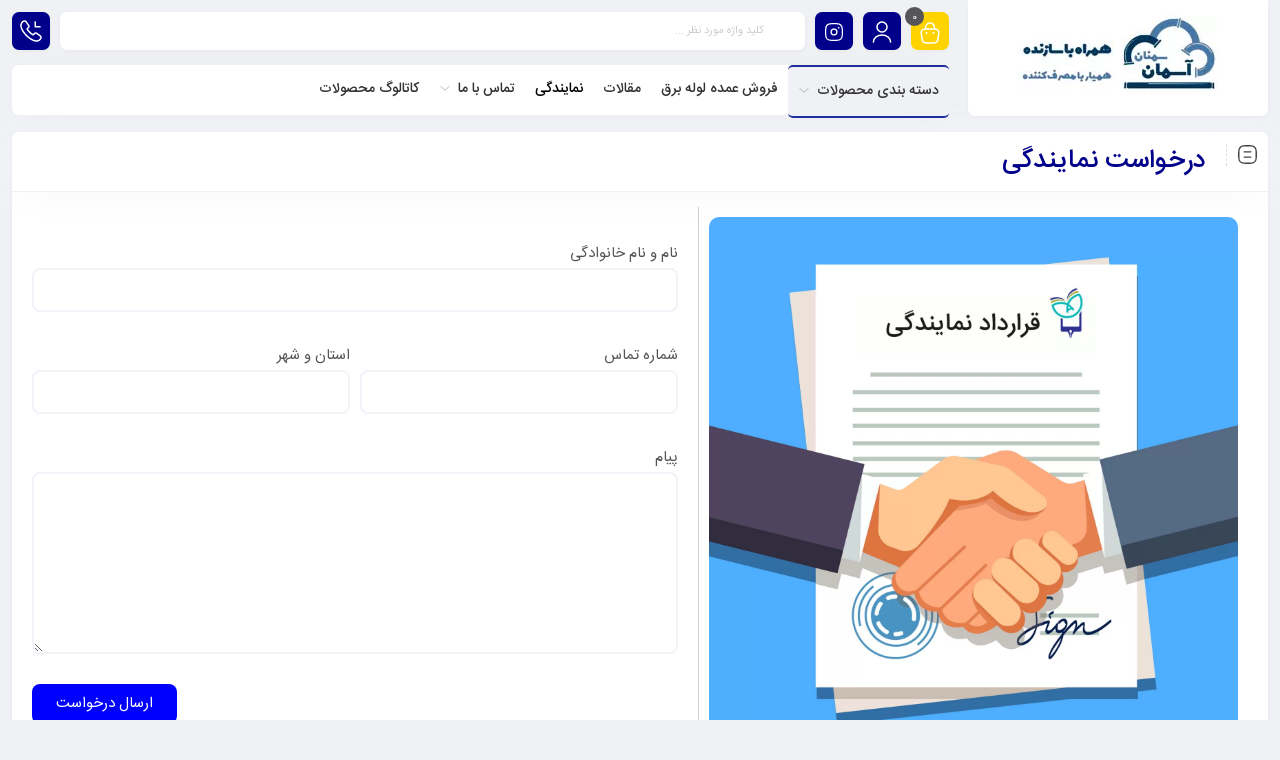

--- FILE ---
content_type: text/html; charset=UTF-8
request_url: https://aseman-semnan.com/representation-request/
body_size: 24071
content:
<!DOCTYPE html>
<html dir="rtl" lang="fa-IR" prefix="og: https://ogp.me/ns#">
<head>
	<!--meta tag-->
	<meta charset="UTF-8"/>
	<meta http-equiv="X-UA-Compatible" content="IE=edge">
	<meta name="viewport" content="width=device-width, initial-scale=1, maximum-scale=1, user-scalable=no">
	<link rel="profile" href="http://gmpg.org/xfn/11"/>
	<link rel="pingback" href="https://aseman-semnan.com/xmlrpc.php"/>

	<script type="application/javascript">var mweb_ajax_url = "https://aseman-semnan.com/wp-admin/admin-ajax.php"</script><!--[if lt IE 9]><script src="https://html5shim.googlecode.com/svn/trunk/html5.js"></script><![endif]-->
<!-- بهینه‌سازی موتور جستجو توسط Rank Math PRO - https://rankmath.com/ -->
<title>درخواست نمایندگی</title><link rel="preload" data-rocket-preload as="image" imagesrcset="https://aseman-semnan.com/wp-content/webp-express/webp-images/uploads/2022/09/representation.jpg.webp 2000w, https://aseman-semnan.com/wp-content/webp-express/webp-images/uploads/2022/09/representation-430x430.jpg.webp 430w, https://aseman-semnan.com/wp-content/webp-express/webp-images/uploads/2022/09/representation-100x100.jpg.webp 100w, https://aseman-semnan.com/wp-content/webp-express/webp-images/uploads/2022/09/representation-700x700.jpg.webp 700w, https://aseman-semnan.com/wp-content/webp-express/webp-images/uploads/2022/09/representation-300x300.jpg.webp 300w, https://aseman-semnan.com/wp-content/webp-express/webp-images/uploads/2022/09/representation-800x800.jpg.webp 800w, https://aseman-semnan.com/wp-content/webp-express/webp-images/uploads/2022/09/representation-150x150.jpg.webp 150w, https://aseman-semnan.com/wp-content/webp-express/webp-images/uploads/2022/09/representation-768x768.jpg.webp 768w, https://aseman-semnan.com/wp-content/webp-express/webp-images/uploads/2022/09/representation-1536x1536.jpg.webp 1536w, https://aseman-semnan.com/wp-content/webp-express/webp-images/uploads/2022/09/representation-860x860.jpg.webp 860w" imagesizes="(max-width: 2000px) 100vw, 2000px" fetchpriority="high">
<meta name="robots" content="nofollow, noindex"/>
<meta property="og:locale" content="fa_IR" />
<meta property="og:type" content="article" />
<meta property="og:title" content="درخواست نمایندگی" />
<meta property="og:url" content="https://aseman-semnan.com/representation-request/" />
<meta property="og:site_name" content="شرکت آسمان سمنان" />
<meta property="og:updated_time" content="2023-07-17T22:27:58+03:30" />
<meta property="og:image" content="https://aseman-semnan.com/wp-content/uploads/2022/09/representation.jpg" />
<meta property="og:image:secure_url" content="https://aseman-semnan.com/wp-content/uploads/2022/09/representation.jpg" />
<meta property="og:image:width" content="2000" />
<meta property="og:image:height" content="2000" />
<meta property="og:image:alt" content="درخواست نمایندگی" />
<meta property="og:image:type" content="image/jpeg" />
<meta property="article:published_time" content="2022-09-21T21:04:11+00:00" />
<meta property="article:modified_time" content="2023-07-17T22:27:58+00:00" />
<meta name="twitter:card" content="summary_large_image" />
<meta name="twitter:title" content="درخواست نمایندگی" />
<meta name="twitter:image" content="https://aseman-semnan.com/wp-content/uploads/2022/09/representation.jpg" />
<script type="application/ld+json" class="rank-math-schema-pro">{"@context":"https://schema.org","@graph":[{"@type":"Organization","@id":"https://aseman-semnan.com/#organization","name":"\u0622\u0633\u0645\u0627\u0646 \u0633\u0645\u0646\u0627\u0646","logo":{"@type":"ImageObject","@id":"https://aseman-semnan.com/#logo","url":"https://aseman-semnan.com/wp-content/uploads/2021/06/new-logo-width-2.jpg","contentUrl":"https://aseman-semnan.com/wp-content/uploads/2021/06/new-logo-width-2.jpg","caption":"\u0634\u0631\u06a9\u062a \u0622\u0633\u0645\u0627\u0646 \u0633\u0645\u0646\u0627\u0646","inLanguage":"fa-IR","width":"200","height":"77"}},{"@type":"WebSite","@id":"https://aseman-semnan.com/#website","url":"https://aseman-semnan.com","name":"\u0634\u0631\u06a9\u062a \u0622\u0633\u0645\u0627\u0646 \u0633\u0645\u0646\u0627\u0646","publisher":{"@id":"https://aseman-semnan.com/#organization"},"inLanguage":"fa-IR"},{"@type":"ImageObject","@id":"https://aseman-semnan.com/wp-content/uploads/2022/09/representation.jpg","url":"https://aseman-semnan.com/wp-content/uploads/2022/09/representation.jpg","width":"200","height":"200","inLanguage":"fa-IR"},{"@type":"WebPage","@id":"https://aseman-semnan.com/representation-request/#webpage","url":"https://aseman-semnan.com/representation-request/","name":"\u062f\u0631\u062e\u0648\u0627\u0633\u062a \u0646\u0645\u0627\u06cc\u0646\u062f\u06af\u06cc","datePublished":"2022-09-21T21:04:11+04:30","dateModified":"2023-07-17T22:27:58+03:30","isPartOf":{"@id":"https://aseman-semnan.com/#website"},"primaryImageOfPage":{"@id":"https://aseman-semnan.com/wp-content/uploads/2022/09/representation.jpg"},"inLanguage":"fa-IR"},{"@type":"Person","@id":"https://aseman-semnan.com/author/acef327ffd167f3a9acf0be7df0d9d76/","name":"\u067e\u0634\u062a\u06cc\u0628\u0627\u0646 \u0633\u0627\u06cc\u062a","url":"https://aseman-semnan.com/author/acef327ffd167f3a9acf0be7df0d9d76/","image":{"@type":"ImageObject","@id":"https://secure.gravatar.com/avatar/4c7f7d49fead948af8eb7105c943be449bf3f466a53a83f27aa0239992c85550?s=96&amp;d=blank&amp;r=g","url":"https://secure.gravatar.com/avatar/4c7f7d49fead948af8eb7105c943be449bf3f466a53a83f27aa0239992c85550?s=96&amp;d=blank&amp;r=g","caption":"\u067e\u0634\u062a\u06cc\u0628\u0627\u0646 \u0633\u0627\u06cc\u062a","inLanguage":"fa-IR"},"worksFor":{"@id":"https://aseman-semnan.com/#organization"}},{"@type":"Article","headline":"\u062f\u0631\u062e\u0648\u0627\u0633\u062a \u0646\u0645\u0627\u06cc\u0646\u062f\u06af\u06cc","keywords":"\u062f\u0631\u062e\u0648\u0627\u0633\u062a \u0646\u0645\u0627\u06cc\u0646\u062f\u06af\u06cc","datePublished":"2022-09-21T21:04:11+04:30","dateModified":"2023-07-17T22:27:58+03:30","author":{"@id":"https://aseman-semnan.com/author/acef327ffd167f3a9acf0be7df0d9d76/","name":"\u067e\u0634\u062a\u06cc\u0628\u0627\u0646 \u0633\u0627\u06cc\u062a"},"publisher":{"@id":"https://aseman-semnan.com/#organization"},"name":"\u062f\u0631\u062e\u0648\u0627\u0633\u062a \u0646\u0645\u0627\u06cc\u0646\u062f\u06af\u06cc","@id":"https://aseman-semnan.com/representation-request/#richSnippet","isPartOf":{"@id":"https://aseman-semnan.com/representation-request/#webpage"},"image":{"@id":"https://aseman-semnan.com/wp-content/uploads/2022/09/representation.jpg"},"inLanguage":"fa-IR","mainEntityOfPage":{"@id":"https://aseman-semnan.com/representation-request/#webpage"}}]}</script>
<!-- /افزونه سئو ورپرس Rank Math -->

<link rel="alternate" type="application/rss+xml" title="شرکت آسمان سمنان &raquo; خوراک" href="https://aseman-semnan.com/feed/" />
<link rel="alternate" type="application/rss+xml" title="شرکت آسمان سمنان &raquo; خوراک دیدگاه‌ها" href="https://aseman-semnan.com/comments/feed/" />
<meta name="theme-color" media="(prefers-color-scheme: light)" content="#00008B" /><link rel="alternate" title="oEmbed (JSON)" type="application/json+oembed" href="https://aseman-semnan.com/wp-json/oembed/1.0/embed?url=https%3A%2F%2Faseman-semnan.com%2Frepresentation-request%2F" />
<link rel="alternate" title="oEmbed (XML)" type="text/xml+oembed" href="https://aseman-semnan.com/wp-json/oembed/1.0/embed?url=https%3A%2F%2Faseman-semnan.com%2Frepresentation-request%2F&#038;format=xml" />
<style id='wp-img-auto-sizes-contain-inline-css' type='text/css'>
img:is([sizes=auto i],[sizes^="auto," i]){contain-intrinsic-size:3000px 1500px}
/*# sourceURL=wp-img-auto-sizes-contain-inline-css */
</style>
<style id='wp-emoji-styles-inline-css' type='text/css'>

	img.wp-smiley, img.emoji {
		display: inline !important;
		border: none !important;
		box-shadow: none !important;
		height: 1em !important;
		width: 1em !important;
		margin: 0 0.07em !important;
		vertical-align: -0.1em !important;
		background: none !important;
		padding: 0 !important;
	}
/*# sourceURL=wp-emoji-styles-inline-css */
</style>
<style id='classic-theme-styles-inline-css' type='text/css'>
/*! This file is auto-generated */
.wp-block-button__link{color:#fff;background-color:#32373c;border-radius:9999px;box-shadow:none;text-decoration:none;padding:calc(.667em + 2px) calc(1.333em + 2px);font-size:1.125em}.wp-block-file__button{background:#32373c;color:#fff;text-decoration:none}
/*# sourceURL=/wp-includes/css/classic-themes.min.css */
</style>
<link rel='stylesheet' id='wp-faq-schema-jquery-ui-css' href='https://aseman-semnan.com/wp-content/cache/background-css/aseman-semnan.com/wp-content/plugins/faq-schema-for-pages-and-posts//css/jquery-ui.css?ver=2.0.0&wpr_t=1769711141' type='text/css' media='all' />
<link rel='stylesheet' id='kk-star-ratings-css' href='https://aseman-semnan.com/wp-content/cache/background-css/aseman-semnan.com/wp-content/plugins/kk-star-ratings/src/core/public/css/kk-star-ratings.min.css?ver=5.4.10.3&wpr_t=1769711141' type='text/css' media='all' />
<style id='woocommerce-inline-inline-css' type='text/css'>
.woocommerce form .form-row .required { visibility: visible; }
/*# sourceURL=woocommerce-inline-inline-css */
</style>
<link rel='stylesheet' id='redux-extendify-styles-css' href='https://aseman-semnan.com/wp-content/themes/mweb-digiland-pro/includes/framework/redux-core/assets/css/extendify-utilities.css?ver=4.4.9' type='text/css' media='all' />
<link rel='stylesheet' id='plugins-theme-css' href='https://aseman-semnan.com/wp-content/themes/mweb-digiland-pro/assets/css/plugins-theme.css?ver=16.2' type='text/css' media='all' />
<link rel='stylesheet' id='woocommerce-css' href='https://aseman-semnan.com/wp-content/cache/background-css/aseman-semnan.com/wp-content/themes/mweb-digiland-pro/assets/css/woocommerce.css?ver=16.2&wpr_t=1769711141' type='text/css' media='all' />
<link rel='stylesheet' id='mweb-style-css' href='https://aseman-semnan.com/wp-content/cache/background-css/aseman-semnan.com/wp-content/themes/mweb-digiland-pro/style.css?ver=16.2&wpr_t=1769711141' type='text/css' media='all' />
<style id='mweb-style-inline-css' type='text/css'>
@font-face{font-family:"IRANSansnum";font-style:normal;font-weight:500;font-display:block;src:url("https://aseman-semnan.com/wp-content/themes/mweb-digiland-pro/assets/fonts/IRANSans-medium-fanum.eot");src:url("https://aseman-semnan.com/wp-content/themes/mweb-digiland-pro/assets/fonts/IRANSans-medium-fanum.eot?#iefix") format("embedded-opentype"), url("https://aseman-semnan.com/wp-content/themes/mweb-digiland-pro/assets/fonts/IRANSans-medium-fanum.woff") format("woff"), url("https://aseman-semnan.com/wp-content/themes/mweb-digiland-pro/assets/fonts/IRANSans-medium-fanum.ttf") format("truetype")}@font-face{font-family:"IRANSansnum";font-style:normal;font-weight:normal;font-display:block;src:url("https://aseman-semnan.com/wp-content/themes/mweb-digiland-pro/assets/fonts/IRANSans-fanum.eot");src:url("https://aseman-semnan.com/wp-content/themes/mweb-digiland-pro/assets/fonts/IRANSans-fanum.eot?#iefix") format("embedded-opentype"), url("https://aseman-semnan.com/wp-content/themes/mweb-digiland-pro/assets/fonts/IRANSans-fanum.woff") format("woff"), url("https://aseman-semnan.com/wp-content/themes/mweb-digiland-pro/assets/fonts/IRANSans-fanum.ttf") format("truetype")}@media (min-width:1200px){.container{max-width:1366px}header .my_sticky #navigation{max-width:1366px}}:root{--maincolor:#00008B;--secondcolor:#0000FF;--bgcolor:#EFF1F5;--cartcolor:#FFD300;--headcartcolor:#FFD300;--offbgcolor:#FFD300;--mainfont:IRANSansnum;--mainfontnum:IRANSansnum;--borderradius:7px;--featured:0}.out_of_stock{background-color:#FFD300}.out_of_stock:after{border-top-color:rgb(235,191,-20)}.out_of_stock:before{border-bottom-color:#FFD300}.header_offer{font-size:12px;text-align:center}.elm_c_wrap{left:auto !important;right:25px}.elm_c_btn.btn_c_all{background-color:#FC0111}.mweb-main-menu ul>li.level-0>a{font-size:14px;font-weight:;color:333}.mweb-main-menu ul>li.level-0{line-height:49px}.entry-content>p, .entry_content_inner>p{font-size:15px;line-height:35px}.entry-content>h2, .entry_content_inner>h2{font-size:20px;font-weight:;color:;line-height:40px}.entry-content>h3, .entry_content_inner>h3{font-size:18px;font-weight:;color:;line-height:40px}#header{margin:0 auto}@media (min-width:992px){.container, .container-lg, .container-md, .container-sm{max-width:1145px !important}}@media (min-width:1200px){.container{max-width:1366px !important}}.user_login .my-account{position:absolute;left:0px;right:auto}
/*# sourceURL=mweb-style-inline-css */
</style>
<link rel='stylesheet' id='custom-style-css' href='https://aseman-semnan.com/wp-content/themes/mweb-digiland-pro/custom/custom.css?ver=1.0' type='text/css' media='all' />
<link rel='stylesheet' id='elementor-frontend-css' href='https://aseman-semnan.com/wp-content/plugins/elementor/assets/css/frontend-rtl.min.css?ver=3.31.1' type='text/css' media='all' />
<link rel='stylesheet' id='widget-divider-css' href='https://aseman-semnan.com/wp-content/plugins/elementor/assets/css/widget-divider-rtl.min.css?ver=3.31.1' type='text/css' media='all' />
<link rel='stylesheet' id='widget-image-box-css' href='https://aseman-semnan.com/wp-content/plugins/elementor/assets/css/widget-image-box-rtl.min.css?ver=3.31.1' type='text/css' media='all' />
<link rel='stylesheet' id='widget-heading-css' href='https://aseman-semnan.com/wp-content/plugins/elementor/assets/css/widget-heading-rtl.min.css?ver=3.31.1' type='text/css' media='all' />
<link rel='stylesheet' id='widget-icon-list-css' href='https://aseman-semnan.com/wp-content/plugins/elementor/assets/css/widget-icon-list-rtl.min.css?ver=3.31.1' type='text/css' media='all' />
<link rel='stylesheet' id='widget-icon-box-css' href='https://aseman-semnan.com/wp-content/plugins/elementor/assets/css/widget-icon-box-rtl.min.css?ver=3.31.1' type='text/css' media='all' />
<link rel='stylesheet' id='swiper-css' href='https://aseman-semnan.com/wp-content/plugins/elementor/assets/lib/swiper/v8/css/swiper.min.css?ver=8.4.5' type='text/css' media='all' />
<link rel='stylesheet' id='e-swiper-css' href='https://aseman-semnan.com/wp-content/plugins/elementor/assets/css/conditionals/e-swiper.min.css?ver=3.31.1' type='text/css' media='all' />
<link rel='stylesheet' id='widget-image-carousel-css' href='https://aseman-semnan.com/wp-content/plugins/elementor/assets/css/widget-image-carousel-rtl.min.css?ver=3.31.1' type='text/css' media='all' />
<link rel='stylesheet' id='widget-social-icons-css' href='https://aseman-semnan.com/wp-content/plugins/elementor/assets/css/widget-social-icons-rtl.min.css?ver=3.31.1' type='text/css' media='all' />
<link rel='stylesheet' id='e-apple-webkit-css' href='https://aseman-semnan.com/wp-content/plugins/elementor/assets/css/conditionals/apple-webkit.min.css?ver=3.31.1' type='text/css' media='all' />
<link rel='stylesheet' id='elementor-icons-css' href='https://aseman-semnan.com/wp-content/plugins/elementor/assets/lib/eicons/css/elementor-icons.min.css?ver=5.43.0' type='text/css' media='all' />
<link rel='stylesheet' id='elementor-post-269-css' href='https://aseman-semnan.com/wp-content/uploads/elementor/css/post-269.css?ver=1769698135' type='text/css' media='all' />
<link rel='stylesheet' id='font-awesome-5-all-css' href='https://aseman-semnan.com/wp-content/plugins/elementor/assets/lib/font-awesome/css/all.min.css?ver=3.31.1' type='text/css' media='all' />
<link rel='stylesheet' id='font-awesome-4-shim-css' href='https://aseman-semnan.com/wp-content/plugins/elementor/assets/lib/font-awesome/css/v4-shims.min.css?ver=3.31.1' type='text/css' media='all' />
<link rel='stylesheet' id='widget-image-css' href='https://aseman-semnan.com/wp-content/plugins/elementor/assets/css/widget-image-rtl.min.css?ver=3.31.1' type='text/css' media='all' />
<link rel='stylesheet' id='e-animation-shrink-css' href='https://aseman-semnan.com/wp-content/plugins/elementor/assets/lib/animations/styles/e-animation-shrink.min.css?ver=3.31.1' type='text/css' media='all' />
<link rel='stylesheet' id='widget-form-css' href='https://aseman-semnan.com/wp-content/plugins/elementor-pro/assets/css/widget-form-rtl.min.css?ver=3.31.0' type='text/css' media='all' />
<link rel='stylesheet' id='elementor-post-9562-css' href='https://aseman-semnan.com/wp-content/uploads/elementor/css/post-9562.css?ver=1769698541' type='text/css' media='all' />
<link rel='stylesheet' id='elementor-post-9917-css' href='https://aseman-semnan.com/wp-content/uploads/elementor/css/post-9917.css?ver=1769698135' type='text/css' media='all' />
<script type="text/javascript" src="https://aseman-semnan.com/wp-includes/js/jquery/jquery.min.js?ver=3.7.1" id="jquery-core-js"></script>
<script type="text/javascript" src="https://aseman-semnan.com/wp-includes/js/jquery/jquery-migrate.min.js?ver=3.4.1" id="jquery-migrate-js"></script>
<script type="text/javascript" src="https://aseman-semnan.com/wp-content/plugins/woocommerce/assets/js/jquery-blockui/jquery.blockUI.min.js?ver=2.7.0-wc.10.4.3" id="wc-jquery-blockui-js" defer="defer" data-wp-strategy="defer"></script>
<script type="text/javascript" id="wc-add-to-cart-js-extra">
/* <![CDATA[ */
var wc_add_to_cart_params = {"ajax_url":"/wp-admin/admin-ajax.php","wc_ajax_url":"/?wc-ajax=%%endpoint%%","i18n_view_cart":"\u0645\u0634\u0627\u0647\u062f\u0647 \u0633\u0628\u062f \u062e\u0631\u06cc\u062f","cart_url":"https://aseman-semnan.com/cart/","is_cart":"","cart_redirect_after_add":"no"};
//# sourceURL=wc-add-to-cart-js-extra
/* ]]> */
</script>
<script type="text/javascript" src="https://aseman-semnan.com/wp-content/plugins/woocommerce/assets/js/frontend/add-to-cart.min.js?ver=10.4.3" id="wc-add-to-cart-js" defer="defer" data-wp-strategy="defer"></script>
<script type="text/javascript" src="https://aseman-semnan.com/wp-content/plugins/woocommerce/assets/js/js-cookie/js.cookie.min.js?ver=2.1.4-wc.10.4.3" id="wc-js-cookie-js" defer="defer" data-wp-strategy="defer"></script>
<script type="text/javascript" id="woocommerce-js-extra">
/* <![CDATA[ */
var woocommerce_params = {"ajax_url":"/wp-admin/admin-ajax.php","wc_ajax_url":"/?wc-ajax=%%endpoint%%","i18n_password_show":"\u0646\u0645\u0627\u06cc\u0634 \u0631\u0645\u0632\u0639\u0628\u0648\u0631","i18n_password_hide":"Hide password"};
//# sourceURL=woocommerce-js-extra
/* ]]> */
</script>
<script type="text/javascript" src="https://aseman-semnan.com/wp-content/plugins/woocommerce/assets/js/frontend/woocommerce.min.js?ver=10.4.3" id="woocommerce-js" defer="defer" data-wp-strategy="defer"></script>
<script type="text/javascript" src="https://aseman-semnan.com/wp-content/plugins/elementor/assets/lib/font-awesome/js/v4-shims.min.js?ver=3.31.1" id="font-awesome-4-shim-js"></script>
<link rel="https://api.w.org/" href="https://aseman-semnan.com/wp-json/" /><link rel="alternate" title="JSON" type="application/json" href="https://aseman-semnan.com/wp-json/wp/v2/pages/9562" /><link rel="EditURI" type="application/rsd+xml" title="RSD" href="https://aseman-semnan.com/xmlrpc.php?rsd" />
<meta name="generator" content="WordPress 6.9" />
<link rel='shortlink' href='https://aseman-semnan.com/?p=9562' />
<script type="application/ld+json">{
    "@context": "https://schema.org/",
    "@type": "CreativeWorkSeries",
    "name": "درخواست نمایندگی",
    "aggregateRating": {
        "@type": "AggregateRating",
        "ratingValue": "5",
        "bestRating": "5",
        "ratingCount": "5"
    }
}</script><script>document.createElement( "picture" );if(!window.HTMLPictureElement && document.addEventListener) {window.addEventListener("DOMContentLoaded", function() {var s = document.createElement("script");s.src = "https://aseman-semnan.com/wp-content/plugins/webp-express/js/picturefill.min.js";document.body.appendChild(s);});}</script><meta name="generator" content="Redux 4.4.9" />	<noscript><style>.woocommerce-product-gallery{ opacity: 1 !important; }</style></noscript>
	<meta name="generator" content="Elementor 3.31.1; features: additional_custom_breakpoints, e_element_cache; settings: css_print_method-external, google_font-disabled, font_display-block">
<link rel="icon" href="https://aseman-semnan.com/wp-content/uploads/2020/03/cropped-icon-150x150.png" sizes="32x32" />
<link rel="icon" href="https://aseman-semnan.com/wp-content/uploads/2020/03/cropped-icon-300x300.png" sizes="192x192" />
<link rel="apple-touch-icon" href="https://aseman-semnan.com/wp-content/uploads/2020/03/cropped-icon-300x300.png" />
<meta name="msapplication-TileImage" content="https://aseman-semnan.com/wp-content/uploads/2020/03/cropped-icon-300x300.png" />
		<style type="text/css" id="wp-custom-css">
			.woocommerce .entry-summary .summary_cart_warp>.price:before {
    content: "جهت استعلام قیمت عمده و تخفیف، تماس بگیرید.";
    background: #00008bbf;
    color: white;
    padding: 5px 10px;
    margin: 10px 0 !important;
    border-radius: 5px;
	  font-size:14px;
    display: flex;
    flex-direction: row;
    justify-content: center;
}

span.woocommerce-Price-amount.amount {
    font-size: 20px;
}

.item-area.item_general.elm_pg_5.elm_btn_wa.clear.instock {
    border: 1px solid #EFF1F9;
}


.item .item-area .product-image-area .product-image img {
    width: inherit;
    max-height: none;
	padding-bottom:20px
}

.mweb_service .service_inner .service_content {
    padding-top: 10px;
}


p {
    font-size: 16px;
    line-height: 2em;
}

li {
    font-size: 16px;
}
h2 {
    line-height: 3.5em;
}

.post_with_thumb .inner {
    font-size: 14px;
}
.list_blog_item .desc {
    font-size: 15px;
}

li.level-0.menu-item-9953.std-menu.menu-item.menu-item-type-custom.menu-item-object-custom.menu-item-has-children {
    border-top: 2px solid;
	    border-bottom: 2px solid;
    color: #1E2F9D;
    border-radius: 5px;
	background:#EFF1F5;
}


tbody {
    border: 1px solid #eff1f5;
    border-radius: 10px !important;
	font-size:15px;
	line-height:35px;
	margin:15px;
	
}

tr{
	    border: 1px solid #eff1f5;
}

td{
	    border: 1px solid #eff1f5;
}

h1.product_title.entry-title {
    font-size: 21px !important;
}		</style>
		<noscript><style id="rocket-lazyload-nojs-css">.rll-youtube-player, [data-lazy-src]{display:none !important;}</style></noscript>
<link rel='stylesheet' id='wc-blocks-style-rtl-css' href='https://aseman-semnan.com/wp-content/plugins/woocommerce/assets/client/blocks/wc-blocks-rtl.css?ver=wc-10.4.3' type='text/css' media='all' />
<style id='global-styles-inline-css' type='text/css'>
:root{--wp--preset--aspect-ratio--square: 1;--wp--preset--aspect-ratio--4-3: 4/3;--wp--preset--aspect-ratio--3-4: 3/4;--wp--preset--aspect-ratio--3-2: 3/2;--wp--preset--aspect-ratio--2-3: 2/3;--wp--preset--aspect-ratio--16-9: 16/9;--wp--preset--aspect-ratio--9-16: 9/16;--wp--preset--color--black: #000000;--wp--preset--color--cyan-bluish-gray: #abb8c3;--wp--preset--color--white: #ffffff;--wp--preset--color--pale-pink: #f78da7;--wp--preset--color--vivid-red: #cf2e2e;--wp--preset--color--luminous-vivid-orange: #ff6900;--wp--preset--color--luminous-vivid-amber: #fcb900;--wp--preset--color--light-green-cyan: #7bdcb5;--wp--preset--color--vivid-green-cyan: #00d084;--wp--preset--color--pale-cyan-blue: #8ed1fc;--wp--preset--color--vivid-cyan-blue: #0693e3;--wp--preset--color--vivid-purple: #9b51e0;--wp--preset--gradient--vivid-cyan-blue-to-vivid-purple: linear-gradient(135deg,rgb(6,147,227) 0%,rgb(155,81,224) 100%);--wp--preset--gradient--light-green-cyan-to-vivid-green-cyan: linear-gradient(135deg,rgb(122,220,180) 0%,rgb(0,208,130) 100%);--wp--preset--gradient--luminous-vivid-amber-to-luminous-vivid-orange: linear-gradient(135deg,rgb(252,185,0) 0%,rgb(255,105,0) 100%);--wp--preset--gradient--luminous-vivid-orange-to-vivid-red: linear-gradient(135deg,rgb(255,105,0) 0%,rgb(207,46,46) 100%);--wp--preset--gradient--very-light-gray-to-cyan-bluish-gray: linear-gradient(135deg,rgb(238,238,238) 0%,rgb(169,184,195) 100%);--wp--preset--gradient--cool-to-warm-spectrum: linear-gradient(135deg,rgb(74,234,220) 0%,rgb(151,120,209) 20%,rgb(207,42,186) 40%,rgb(238,44,130) 60%,rgb(251,105,98) 80%,rgb(254,248,76) 100%);--wp--preset--gradient--blush-light-purple: linear-gradient(135deg,rgb(255,206,236) 0%,rgb(152,150,240) 100%);--wp--preset--gradient--blush-bordeaux: linear-gradient(135deg,rgb(254,205,165) 0%,rgb(254,45,45) 50%,rgb(107,0,62) 100%);--wp--preset--gradient--luminous-dusk: linear-gradient(135deg,rgb(255,203,112) 0%,rgb(199,81,192) 50%,rgb(65,88,208) 100%);--wp--preset--gradient--pale-ocean: linear-gradient(135deg,rgb(255,245,203) 0%,rgb(182,227,212) 50%,rgb(51,167,181) 100%);--wp--preset--gradient--electric-grass: linear-gradient(135deg,rgb(202,248,128) 0%,rgb(113,206,126) 100%);--wp--preset--gradient--midnight: linear-gradient(135deg,rgb(2,3,129) 0%,rgb(40,116,252) 100%);--wp--preset--font-size--small: 13px;--wp--preset--font-size--medium: 20px;--wp--preset--font-size--large: 36px;--wp--preset--font-size--x-large: 42px;--wp--preset--spacing--20: 0.44rem;--wp--preset--spacing--30: 0.67rem;--wp--preset--spacing--40: 1rem;--wp--preset--spacing--50: 1.5rem;--wp--preset--spacing--60: 2.25rem;--wp--preset--spacing--70: 3.38rem;--wp--preset--spacing--80: 5.06rem;--wp--preset--shadow--natural: 6px 6px 9px rgba(0, 0, 0, 0.2);--wp--preset--shadow--deep: 12px 12px 50px rgba(0, 0, 0, 0.4);--wp--preset--shadow--sharp: 6px 6px 0px rgba(0, 0, 0, 0.2);--wp--preset--shadow--outlined: 6px 6px 0px -3px rgb(255, 255, 255), 6px 6px rgb(0, 0, 0);--wp--preset--shadow--crisp: 6px 6px 0px rgb(0, 0, 0);}:where(.is-layout-flex){gap: 0.5em;}:where(.is-layout-grid){gap: 0.5em;}body .is-layout-flex{display: flex;}.is-layout-flex{flex-wrap: wrap;align-items: center;}.is-layout-flex > :is(*, div){margin: 0;}body .is-layout-grid{display: grid;}.is-layout-grid > :is(*, div){margin: 0;}:where(.wp-block-columns.is-layout-flex){gap: 2em;}:where(.wp-block-columns.is-layout-grid){gap: 2em;}:where(.wp-block-post-template.is-layout-flex){gap: 1.25em;}:where(.wp-block-post-template.is-layout-grid){gap: 1.25em;}.has-black-color{color: var(--wp--preset--color--black) !important;}.has-cyan-bluish-gray-color{color: var(--wp--preset--color--cyan-bluish-gray) !important;}.has-white-color{color: var(--wp--preset--color--white) !important;}.has-pale-pink-color{color: var(--wp--preset--color--pale-pink) !important;}.has-vivid-red-color{color: var(--wp--preset--color--vivid-red) !important;}.has-luminous-vivid-orange-color{color: var(--wp--preset--color--luminous-vivid-orange) !important;}.has-luminous-vivid-amber-color{color: var(--wp--preset--color--luminous-vivid-amber) !important;}.has-light-green-cyan-color{color: var(--wp--preset--color--light-green-cyan) !important;}.has-vivid-green-cyan-color{color: var(--wp--preset--color--vivid-green-cyan) !important;}.has-pale-cyan-blue-color{color: var(--wp--preset--color--pale-cyan-blue) !important;}.has-vivid-cyan-blue-color{color: var(--wp--preset--color--vivid-cyan-blue) !important;}.has-vivid-purple-color{color: var(--wp--preset--color--vivid-purple) !important;}.has-black-background-color{background-color: var(--wp--preset--color--black) !important;}.has-cyan-bluish-gray-background-color{background-color: var(--wp--preset--color--cyan-bluish-gray) !important;}.has-white-background-color{background-color: var(--wp--preset--color--white) !important;}.has-pale-pink-background-color{background-color: var(--wp--preset--color--pale-pink) !important;}.has-vivid-red-background-color{background-color: var(--wp--preset--color--vivid-red) !important;}.has-luminous-vivid-orange-background-color{background-color: var(--wp--preset--color--luminous-vivid-orange) !important;}.has-luminous-vivid-amber-background-color{background-color: var(--wp--preset--color--luminous-vivid-amber) !important;}.has-light-green-cyan-background-color{background-color: var(--wp--preset--color--light-green-cyan) !important;}.has-vivid-green-cyan-background-color{background-color: var(--wp--preset--color--vivid-green-cyan) !important;}.has-pale-cyan-blue-background-color{background-color: var(--wp--preset--color--pale-cyan-blue) !important;}.has-vivid-cyan-blue-background-color{background-color: var(--wp--preset--color--vivid-cyan-blue) !important;}.has-vivid-purple-background-color{background-color: var(--wp--preset--color--vivid-purple) !important;}.has-black-border-color{border-color: var(--wp--preset--color--black) !important;}.has-cyan-bluish-gray-border-color{border-color: var(--wp--preset--color--cyan-bluish-gray) !important;}.has-white-border-color{border-color: var(--wp--preset--color--white) !important;}.has-pale-pink-border-color{border-color: var(--wp--preset--color--pale-pink) !important;}.has-vivid-red-border-color{border-color: var(--wp--preset--color--vivid-red) !important;}.has-luminous-vivid-orange-border-color{border-color: var(--wp--preset--color--luminous-vivid-orange) !important;}.has-luminous-vivid-amber-border-color{border-color: var(--wp--preset--color--luminous-vivid-amber) !important;}.has-light-green-cyan-border-color{border-color: var(--wp--preset--color--light-green-cyan) !important;}.has-vivid-green-cyan-border-color{border-color: var(--wp--preset--color--vivid-green-cyan) !important;}.has-pale-cyan-blue-border-color{border-color: var(--wp--preset--color--pale-cyan-blue) !important;}.has-vivid-cyan-blue-border-color{border-color: var(--wp--preset--color--vivid-cyan-blue) !important;}.has-vivid-purple-border-color{border-color: var(--wp--preset--color--vivid-purple) !important;}.has-vivid-cyan-blue-to-vivid-purple-gradient-background{background: var(--wp--preset--gradient--vivid-cyan-blue-to-vivid-purple) !important;}.has-light-green-cyan-to-vivid-green-cyan-gradient-background{background: var(--wp--preset--gradient--light-green-cyan-to-vivid-green-cyan) !important;}.has-luminous-vivid-amber-to-luminous-vivid-orange-gradient-background{background: var(--wp--preset--gradient--luminous-vivid-amber-to-luminous-vivid-orange) !important;}.has-luminous-vivid-orange-to-vivid-red-gradient-background{background: var(--wp--preset--gradient--luminous-vivid-orange-to-vivid-red) !important;}.has-very-light-gray-to-cyan-bluish-gray-gradient-background{background: var(--wp--preset--gradient--very-light-gray-to-cyan-bluish-gray) !important;}.has-cool-to-warm-spectrum-gradient-background{background: var(--wp--preset--gradient--cool-to-warm-spectrum) !important;}.has-blush-light-purple-gradient-background{background: var(--wp--preset--gradient--blush-light-purple) !important;}.has-blush-bordeaux-gradient-background{background: var(--wp--preset--gradient--blush-bordeaux) !important;}.has-luminous-dusk-gradient-background{background: var(--wp--preset--gradient--luminous-dusk) !important;}.has-pale-ocean-gradient-background{background: var(--wp--preset--gradient--pale-ocean) !important;}.has-electric-grass-gradient-background{background: var(--wp--preset--gradient--electric-grass) !important;}.has-midnight-gradient-background{background: var(--wp--preset--gradient--midnight) !important;}.has-small-font-size{font-size: var(--wp--preset--font-size--small) !important;}.has-medium-font-size{font-size: var(--wp--preset--font-size--medium) !important;}.has-large-font-size{font-size: var(--wp--preset--font-size--large) !important;}.has-x-large-font-size{font-size: var(--wp--preset--font-size--x-large) !important;}
/*# sourceURL=global-styles-inline-css */
</style>
<style id="wpr-lazyload-bg-container"></style><style id="wpr-lazyload-bg-exclusion"></style>
<noscript>
<style id="wpr-lazyload-bg-nostyle">.ui-icon,
.ui-widget-content .ui-icon{--wpr-bg-be11a2c4-0ebb-4e57-93a3-fb6cb9a3c720: url('https://aseman-semnan.com/wp-content/plugins/faq-schema-for-pages-and-posts/css/images/ui-icons_444444_256x240.png');}.ui-widget-header .ui-icon{--wpr-bg-cbb023bd-fa67-490f-9132-5a4f852b6800: url('https://aseman-semnan.com/wp-content/plugins/faq-schema-for-pages-and-posts/css/images/ui-icons_444444_256x240.png');}.ui-state-hover .ui-icon,
.ui-state-focus .ui-icon,
.ui-button:hover .ui-icon,
.ui-button:focus .ui-icon{--wpr-bg-0b2e4fa4-c094-4a8c-a43c-3f8758eaea52: url('https://aseman-semnan.com/wp-content/plugins/faq-schema-for-pages-and-posts/css/images/ui-icons_555555_256x240.png');}.ui-state-active .ui-icon,
.ui-button:active .ui-icon{--wpr-bg-b1444f6b-60d1-477f-bb80-ab4822b638ff: url('https://aseman-semnan.com/wp-content/plugins/faq-schema-for-pages-and-posts/css/images/ui-icons_ffffff_256x240.png');}.ui-state-highlight .ui-icon,
.ui-button .ui-state-highlight.ui-icon{--wpr-bg-fb72b79f-6b1d-4edc-91ea-bc7f733e85d4: url('https://aseman-semnan.com/wp-content/plugins/faq-schema-for-pages-and-posts/css/images/ui-icons_777620_256x240.png');}.ui-state-error .ui-icon,
.ui-state-error-text .ui-icon{--wpr-bg-dadcd25f-e3c2-4a42-a447-ab157f401d1f: url('https://aseman-semnan.com/wp-content/plugins/faq-schema-for-pages-and-posts/css/images/ui-icons_cc0000_256x240.png');}.ui-button .ui-icon{--wpr-bg-3dacf518-971d-4ee6-a736-a9045656acfb: url('https://aseman-semnan.com/wp-content/plugins/faq-schema-for-pages-and-posts/css/images/ui-icons_777777_256x240.png');}.kk-star-ratings .kksr-stars .kksr-star .kksr-icon, .kk-star-ratings:not(.kksr-disabled) .kksr-stars .kksr-star:hover ~ .kksr-star .kksr-icon{--wpr-bg-390a5ba2-5108-496c-8824-81a3763c212c: url('https://aseman-semnan.com/wp-content/plugins/kk-star-ratings/src/core/public/svg/inactive.svg');}.kk-star-ratings .kksr-stars .kksr-stars-active .kksr-star .kksr-icon{--wpr-bg-7aea4cfa-5ec0-460a-a821-c44a5b599ca5: url('https://aseman-semnan.com/wp-content/plugins/kk-star-ratings/src/core/public/svg/active.svg');}.kk-star-ratings.kksr-disabled .kksr-stars .kksr-stars-active .kksr-star .kksr-icon, .kk-star-ratings:not(.kksr-disabled) .kksr-stars:hover .kksr-star .kksr-icon{--wpr-bg-d106265f-6043-43d9-8279-daaccdf247c9: url('https://aseman-semnan.com/wp-content/plugins/kk-star-ratings/src/core/public/svg/selected.svg');}.woocommerce .entry-summary .cart .single_add_to_cart_button.loading:before, .cart .single_add_to_cart_button.loading:before{--wpr-bg-5a46bef5-c4f2-4686-baa7-caac6e27b17c: url('https://aseman-semnan.com/wp-content/themes/mweb-digiland-pro/assets/images/loading-oval.svg');}.woocommerce .product .add_to_wishlist_wrap.loading .single_add_to_wishlist:before , .woocommerce .compare.waiting:before{--wpr-bg-684a3a73-ffab-4934-9ab2-997809a6566d: url('https://aseman-semnan.com/wp-content/themes/mweb-digiland-pro/assets/images/loading-oval.svg');}.woocommerce ul.cart_list li.mini_cart_item.loading:after{--wpr-bg-d697b878-5811-45e9-93ff-dccfb3535603: url('https://aseman-semnan.com/wp-content/themes/mweb-digiland-pro/assets/images/loading-oval.svg');}.yith-wcan-loading:before{--wpr-bg-916b067f-0f4a-4b8f-b692-dd735fa55a65: url('https://aseman-semnan.com/wp-content/themes/mweb-digiland-pro/assets/images/loading-oval.svg');}.td_action .quickview-btn.waiting:before, .dtr-data .quickview-btn.waiting:before{--wpr-bg-a7612282-00a8-450f-8ad9-7dd69211bcb4: url('https://aseman-semnan.com/wp-content/themes/mweb-digiland-pro/assets/images/loading-oval.svg');}#remindme_form.req:after{--wpr-bg-74786a67-860c-4f91-8d09-ed8267b67239: url('https://aseman-semnan.com/wp-content/themes/mweb-digiland-pro/assets/images/loading-oval.svg');}.item .item-area .actions a.compare.waiting:before, .item_simple .item-area a.compare.waiting:before, .item .item-area .actions .add_to_wishlist_wrap.loading a.add_to_wishlist:after, .item-area .product-image-area a.quickview-btn.waiting:before{--wpr-bg-e86008c3-7f98-4b9d-a862-e55472722ce4: url('https://aseman-semnan.com/wp-content/themes/mweb-digiland-pro/assets/images/loading-oval.svg');}.item .item-area .add-to-cart-wrap a.loading:before, .item .item-area .loading .quantity_loop:before{--wpr-bg-54af2ecb-2ab1-4024-886f-4a977ffff408: url('https://aseman-semnan.com/wp-content/themes/mweb-digiland-pro/assets/images/loading-oval.svg');}.mweb-loader{--wpr-bg-5ba49a6c-a843-43d3-99a6-002993290a0a: url('https://aseman-semnan.com/wp-content/themes/mweb-digiland-pro/assets/images/loading-oval.svg');}.mweb-loader_up:after, .mweb-loader_down:after{--wpr-bg-adce04b6-eda1-4703-8024-1f374d2dc856: url('https://aseman-semnan.com/wp-content/themes/mweb-digiland-pro/assets/images/loading-oval.svg');}.ajax-loader, .slider-loader{--wpr-bg-847c67e7-916d-489c-b3ea-f9ac68b1b592: url('https://aseman-semnan.com/wp-content/themes/mweb-digiland-pro/assets/images/loading-oval.svg');}.ajax-animation-icon{--wpr-bg-f87c975f-5294-4a01-b09f-fd9ff671fd4f: url('https://aseman-semnan.com/wp-content/themes/mweb-digiland-pro/assets/images/loading-oval.svg');}.under_construction{--wpr-bg-9e489f96-0ff4-4554-a5d3-1c3985306f01: url('https://aseman-semnan.com/wp-content/themes/mweb-digiland-pro/assets/images/bg-comingsoon.jpg');}.mweb-map-container .mwebpreloader{--wpr-bg-2b03a3d9-b034-4fe4-8b41-516ddef99fb5: url('https://aseman-semnan.com/wp-content/themes/mweb-digiland-pro/assets/images/ajax-loader.gif');}.user_wishlist_dashboad .wishlist_act .loading a:before{--wpr-bg-7ca31d49-6914-4127-aaf3-beae8a44279a: url('https://aseman-semnan.com/wp-content/themes/mweb-digiland-pro/assets/images/loading-oval.svg');}footer.footer_wrap{--wpr-bg-d8c6230f-5583-405b-bef9-4bba80b6d48b: url('https://aseman-semnan.com/wp-content/themes/mweb-digiland-pro/assets/images/footer-bg.png');}.support_info:not(.el_font) i{--wpr-bg-105229e9-9ecd-4691-b597-706a5beac577: url('https://aseman-semnan.com/wp-content/themes/mweb-digiland-pro/assets/images/support-info.png');}.under_construction.no_background:before{--wpr-bg-b098929b-afb5-40e9-a273-0c04564106bb: url('https://aseman-semnan.com/wp-content/themes/mweb-digiland-pro/assets/images/pattern.png');}.item .item-area .product-image-area, .blog-posts-content .post-image, .realtime_product .product-image{--wpr-bg-1994ae36-23c0-411d-a8d0-d402d5dbff2d: url('https://aseman-semnan.com/wp-content/themes/mweb-digiland-pro/assets/images/loading-oval.svg');}</style>
</noscript>
<script type="application/javascript">const rocket_pairs = [{"selector":".ui-icon,\n.ui-widget-content .ui-icon","style":".ui-icon,\n.ui-widget-content .ui-icon{--wpr-bg-be11a2c4-0ebb-4e57-93a3-fb6cb9a3c720: url('https:\/\/aseman-semnan.com\/wp-content\/plugins\/faq-schema-for-pages-and-posts\/css\/images\/ui-icons_444444_256x240.png');}","hash":"be11a2c4-0ebb-4e57-93a3-fb6cb9a3c720","url":"https:\/\/aseman-semnan.com\/wp-content\/plugins\/faq-schema-for-pages-and-posts\/css\/images\/ui-icons_444444_256x240.png"},{"selector":".ui-widget-header .ui-icon","style":".ui-widget-header .ui-icon{--wpr-bg-cbb023bd-fa67-490f-9132-5a4f852b6800: url('https:\/\/aseman-semnan.com\/wp-content\/plugins\/faq-schema-for-pages-and-posts\/css\/images\/ui-icons_444444_256x240.png');}","hash":"cbb023bd-fa67-490f-9132-5a4f852b6800","url":"https:\/\/aseman-semnan.com\/wp-content\/plugins\/faq-schema-for-pages-and-posts\/css\/images\/ui-icons_444444_256x240.png"},{"selector":".ui-state-hover .ui-icon,\n.ui-state-focus .ui-icon,\n.ui-button .ui-icon","style":".ui-state-hover .ui-icon,\n.ui-state-focus .ui-icon,\n.ui-button:hover .ui-icon,\n.ui-button:focus .ui-icon{--wpr-bg-0b2e4fa4-c094-4a8c-a43c-3f8758eaea52: url('https:\/\/aseman-semnan.com\/wp-content\/plugins\/faq-schema-for-pages-and-posts\/css\/images\/ui-icons_555555_256x240.png');}","hash":"0b2e4fa4-c094-4a8c-a43c-3f8758eaea52","url":"https:\/\/aseman-semnan.com\/wp-content\/plugins\/faq-schema-for-pages-and-posts\/css\/images\/ui-icons_555555_256x240.png"},{"selector":".ui-state-active .ui-icon,\n.ui-button .ui-icon","style":".ui-state-active .ui-icon,\n.ui-button:active .ui-icon{--wpr-bg-b1444f6b-60d1-477f-bb80-ab4822b638ff: url('https:\/\/aseman-semnan.com\/wp-content\/plugins\/faq-schema-for-pages-and-posts\/css\/images\/ui-icons_ffffff_256x240.png');}","hash":"b1444f6b-60d1-477f-bb80-ab4822b638ff","url":"https:\/\/aseman-semnan.com\/wp-content\/plugins\/faq-schema-for-pages-and-posts\/css\/images\/ui-icons_ffffff_256x240.png"},{"selector":".ui-state-highlight .ui-icon,\n.ui-button .ui-state-highlight.ui-icon","style":".ui-state-highlight .ui-icon,\n.ui-button .ui-state-highlight.ui-icon{--wpr-bg-fb72b79f-6b1d-4edc-91ea-bc7f733e85d4: url('https:\/\/aseman-semnan.com\/wp-content\/plugins\/faq-schema-for-pages-and-posts\/css\/images\/ui-icons_777620_256x240.png');}","hash":"fb72b79f-6b1d-4edc-91ea-bc7f733e85d4","url":"https:\/\/aseman-semnan.com\/wp-content\/plugins\/faq-schema-for-pages-and-posts\/css\/images\/ui-icons_777620_256x240.png"},{"selector":".ui-state-error .ui-icon,\n.ui-state-error-text .ui-icon","style":".ui-state-error .ui-icon,\n.ui-state-error-text .ui-icon{--wpr-bg-dadcd25f-e3c2-4a42-a447-ab157f401d1f: url('https:\/\/aseman-semnan.com\/wp-content\/plugins\/faq-schema-for-pages-and-posts\/css\/images\/ui-icons_cc0000_256x240.png');}","hash":"dadcd25f-e3c2-4a42-a447-ab157f401d1f","url":"https:\/\/aseman-semnan.com\/wp-content\/plugins\/faq-schema-for-pages-and-posts\/css\/images\/ui-icons_cc0000_256x240.png"},{"selector":".ui-button .ui-icon","style":".ui-button .ui-icon{--wpr-bg-3dacf518-971d-4ee6-a736-a9045656acfb: url('https:\/\/aseman-semnan.com\/wp-content\/plugins\/faq-schema-for-pages-and-posts\/css\/images\/ui-icons_777777_256x240.png');}","hash":"3dacf518-971d-4ee6-a736-a9045656acfb","url":"https:\/\/aseman-semnan.com\/wp-content\/plugins\/faq-schema-for-pages-and-posts\/css\/images\/ui-icons_777777_256x240.png"},{"selector":".kk-star-ratings .kksr-stars .kksr-star .kksr-icon, .kk-star-ratings:not(.kksr-disabled) .kksr-stars .kksr-star ~ .kksr-star .kksr-icon","style":".kk-star-ratings .kksr-stars .kksr-star .kksr-icon, .kk-star-ratings:not(.kksr-disabled) .kksr-stars .kksr-star:hover ~ .kksr-star .kksr-icon{--wpr-bg-390a5ba2-5108-496c-8824-81a3763c212c: url('https:\/\/aseman-semnan.com\/wp-content\/plugins\/kk-star-ratings\/src\/core\/public\/svg\/inactive.svg');}","hash":"390a5ba2-5108-496c-8824-81a3763c212c","url":"https:\/\/aseman-semnan.com\/wp-content\/plugins\/kk-star-ratings\/src\/core\/public\/svg\/inactive.svg"},{"selector":".kk-star-ratings .kksr-stars .kksr-stars-active .kksr-star .kksr-icon","style":".kk-star-ratings .kksr-stars .kksr-stars-active .kksr-star .kksr-icon{--wpr-bg-7aea4cfa-5ec0-460a-a821-c44a5b599ca5: url('https:\/\/aseman-semnan.com\/wp-content\/plugins\/kk-star-ratings\/src\/core\/public\/svg\/active.svg');}","hash":"7aea4cfa-5ec0-460a-a821-c44a5b599ca5","url":"https:\/\/aseman-semnan.com\/wp-content\/plugins\/kk-star-ratings\/src\/core\/public\/svg\/active.svg"},{"selector":".kk-star-ratings.kksr-disabled .kksr-stars .kksr-stars-active .kksr-star .kksr-icon, .kk-star-ratings:not(.kksr-disabled) .kksr-stars .kksr-star .kksr-icon","style":".kk-star-ratings.kksr-disabled .kksr-stars .kksr-stars-active .kksr-star .kksr-icon, .kk-star-ratings:not(.kksr-disabled) .kksr-stars:hover .kksr-star .kksr-icon{--wpr-bg-d106265f-6043-43d9-8279-daaccdf247c9: url('https:\/\/aseman-semnan.com\/wp-content\/plugins\/kk-star-ratings\/src\/core\/public\/svg\/selected.svg');}","hash":"d106265f-6043-43d9-8279-daaccdf247c9","url":"https:\/\/aseman-semnan.com\/wp-content\/plugins\/kk-star-ratings\/src\/core\/public\/svg\/selected.svg"},{"selector":".woocommerce .entry-summary .cart .single_add_to_cart_button.loading, .cart .single_add_to_cart_button.loading","style":".woocommerce .entry-summary .cart .single_add_to_cart_button.loading:before, .cart .single_add_to_cart_button.loading:before{--wpr-bg-5a46bef5-c4f2-4686-baa7-caac6e27b17c: url('https:\/\/aseman-semnan.com\/wp-content\/themes\/mweb-digiland-pro\/assets\/images\/loading-oval.svg');}","hash":"5a46bef5-c4f2-4686-baa7-caac6e27b17c","url":"https:\/\/aseman-semnan.com\/wp-content\/themes\/mweb-digiland-pro\/assets\/images\/loading-oval.svg"},{"selector":".woocommerce .product .add_to_wishlist_wrap.loading .single_add_to_wishlist , .woocommerce .compare.waiting","style":".woocommerce .product .add_to_wishlist_wrap.loading .single_add_to_wishlist:before , .woocommerce .compare.waiting:before{--wpr-bg-684a3a73-ffab-4934-9ab2-997809a6566d: url('https:\/\/aseman-semnan.com\/wp-content\/themes\/mweb-digiland-pro\/assets\/images\/loading-oval.svg');}","hash":"684a3a73-ffab-4934-9ab2-997809a6566d","url":"https:\/\/aseman-semnan.com\/wp-content\/themes\/mweb-digiland-pro\/assets\/images\/loading-oval.svg"},{"selector":".woocommerce ul.cart_list li.mini_cart_item.loading","style":".woocommerce ul.cart_list li.mini_cart_item.loading:after{--wpr-bg-d697b878-5811-45e9-93ff-dccfb3535603: url('https:\/\/aseman-semnan.com\/wp-content\/themes\/mweb-digiland-pro\/assets\/images\/loading-oval.svg');}","hash":"d697b878-5811-45e9-93ff-dccfb3535603","url":"https:\/\/aseman-semnan.com\/wp-content\/themes\/mweb-digiland-pro\/assets\/images\/loading-oval.svg"},{"selector":".yith-wcan-loading","style":".yith-wcan-loading:before{--wpr-bg-916b067f-0f4a-4b8f-b692-dd735fa55a65: url('https:\/\/aseman-semnan.com\/wp-content\/themes\/mweb-digiland-pro\/assets\/images\/loading-oval.svg');}","hash":"916b067f-0f4a-4b8f-b692-dd735fa55a65","url":"https:\/\/aseman-semnan.com\/wp-content\/themes\/mweb-digiland-pro\/assets\/images\/loading-oval.svg"},{"selector":".td_action .quickview-btn.waiting, .dtr-data .quickview-btn.waiting","style":".td_action .quickview-btn.waiting:before, .dtr-data .quickview-btn.waiting:before{--wpr-bg-a7612282-00a8-450f-8ad9-7dd69211bcb4: url('https:\/\/aseman-semnan.com\/wp-content\/themes\/mweb-digiland-pro\/assets\/images\/loading-oval.svg');}","hash":"a7612282-00a8-450f-8ad9-7dd69211bcb4","url":"https:\/\/aseman-semnan.com\/wp-content\/themes\/mweb-digiland-pro\/assets\/images\/loading-oval.svg"},{"selector":"#remindme_form.req","style":"#remindme_form.req:after{--wpr-bg-74786a67-860c-4f91-8d09-ed8267b67239: url('https:\/\/aseman-semnan.com\/wp-content\/themes\/mweb-digiland-pro\/assets\/images\/loading-oval.svg');}","hash":"74786a67-860c-4f91-8d09-ed8267b67239","url":"https:\/\/aseman-semnan.com\/wp-content\/themes\/mweb-digiland-pro\/assets\/images\/loading-oval.svg"},{"selector":".item .item-area .actions a.compare.waiting, .item_simple .item-area a.compare.waiting, .item .item-area .actions .add_to_wishlist_wrap.loading a.add_to_wishlist, .item-area .product-image-area a.quickview-btn.waiting","style":".item .item-area .actions a.compare.waiting:before, .item_simple .item-area a.compare.waiting:before, .item .item-area .actions .add_to_wishlist_wrap.loading a.add_to_wishlist:after, .item-area .product-image-area a.quickview-btn.waiting:before{--wpr-bg-e86008c3-7f98-4b9d-a862-e55472722ce4: url('https:\/\/aseman-semnan.com\/wp-content\/themes\/mweb-digiland-pro\/assets\/images\/loading-oval.svg');}","hash":"e86008c3-7f98-4b9d-a862-e55472722ce4","url":"https:\/\/aseman-semnan.com\/wp-content\/themes\/mweb-digiland-pro\/assets\/images\/loading-oval.svg"},{"selector":".item .item-area .add-to-cart-wrap a.loading, .item .item-area .loading .quantity_loop","style":".item .item-area .add-to-cart-wrap a.loading:before, .item .item-area .loading .quantity_loop:before{--wpr-bg-54af2ecb-2ab1-4024-886f-4a977ffff408: url('https:\/\/aseman-semnan.com\/wp-content\/themes\/mweb-digiland-pro\/assets\/images\/loading-oval.svg');}","hash":"54af2ecb-2ab1-4024-886f-4a977ffff408","url":"https:\/\/aseman-semnan.com\/wp-content\/themes\/mweb-digiland-pro\/assets\/images\/loading-oval.svg"},{"selector":".mweb-loader","style":".mweb-loader{--wpr-bg-5ba49a6c-a843-43d3-99a6-002993290a0a: url('https:\/\/aseman-semnan.com\/wp-content\/themes\/mweb-digiland-pro\/assets\/images\/loading-oval.svg');}","hash":"5ba49a6c-a843-43d3-99a6-002993290a0a","url":"https:\/\/aseman-semnan.com\/wp-content\/themes\/mweb-digiland-pro\/assets\/images\/loading-oval.svg"},{"selector":".mweb-loader_up, .mweb-loader_down","style":".mweb-loader_up:after, .mweb-loader_down:after{--wpr-bg-adce04b6-eda1-4703-8024-1f374d2dc856: url('https:\/\/aseman-semnan.com\/wp-content\/themes\/mweb-digiland-pro\/assets\/images\/loading-oval.svg');}","hash":"adce04b6-eda1-4703-8024-1f374d2dc856","url":"https:\/\/aseman-semnan.com\/wp-content\/themes\/mweb-digiland-pro\/assets\/images\/loading-oval.svg"},{"selector":".ajax-loader, .slider-loader","style":".ajax-loader, .slider-loader{--wpr-bg-847c67e7-916d-489c-b3ea-f9ac68b1b592: url('https:\/\/aseman-semnan.com\/wp-content\/themes\/mweb-digiland-pro\/assets\/images\/loading-oval.svg');}","hash":"847c67e7-916d-489c-b3ea-f9ac68b1b592","url":"https:\/\/aseman-semnan.com\/wp-content\/themes\/mweb-digiland-pro\/assets\/images\/loading-oval.svg"},{"selector":".ajax-animation-icon","style":".ajax-animation-icon{--wpr-bg-f87c975f-5294-4a01-b09f-fd9ff671fd4f: url('https:\/\/aseman-semnan.com\/wp-content\/themes\/mweb-digiland-pro\/assets\/images\/loading-oval.svg');}","hash":"f87c975f-5294-4a01-b09f-fd9ff671fd4f","url":"https:\/\/aseman-semnan.com\/wp-content\/themes\/mweb-digiland-pro\/assets\/images\/loading-oval.svg"},{"selector":".under_construction","style":".under_construction{--wpr-bg-9e489f96-0ff4-4554-a5d3-1c3985306f01: url('https:\/\/aseman-semnan.com\/wp-content\/themes\/mweb-digiland-pro\/assets\/images\/bg-comingsoon.jpg');}","hash":"9e489f96-0ff4-4554-a5d3-1c3985306f01","url":"https:\/\/aseman-semnan.com\/wp-content\/themes\/mweb-digiland-pro\/assets\/images\/bg-comingsoon.jpg"},{"selector":".mweb-map-container .mwebpreloader","style":".mweb-map-container .mwebpreloader{--wpr-bg-2b03a3d9-b034-4fe4-8b41-516ddef99fb5: url('https:\/\/aseman-semnan.com\/wp-content\/themes\/mweb-digiland-pro\/assets\/images\/ajax-loader.gif');}","hash":"2b03a3d9-b034-4fe4-8b41-516ddef99fb5","url":"https:\/\/aseman-semnan.com\/wp-content\/themes\/mweb-digiland-pro\/assets\/images\/ajax-loader.gif"},{"selector":".user_wishlist_dashboad .wishlist_act .loading a","style":".user_wishlist_dashboad .wishlist_act .loading a:before{--wpr-bg-7ca31d49-6914-4127-aaf3-beae8a44279a: url('https:\/\/aseman-semnan.com\/wp-content\/themes\/mweb-digiland-pro\/assets\/images\/loading-oval.svg');}","hash":"7ca31d49-6914-4127-aaf3-beae8a44279a","url":"https:\/\/aseman-semnan.com\/wp-content\/themes\/mweb-digiland-pro\/assets\/images\/loading-oval.svg"},{"selector":"footer.footer_wrap","style":"footer.footer_wrap{--wpr-bg-d8c6230f-5583-405b-bef9-4bba80b6d48b: url('https:\/\/aseman-semnan.com\/wp-content\/themes\/mweb-digiland-pro\/assets\/images\/footer-bg.png');}","hash":"d8c6230f-5583-405b-bef9-4bba80b6d48b","url":"https:\/\/aseman-semnan.com\/wp-content\/themes\/mweb-digiland-pro\/assets\/images\/footer-bg.png"},{"selector":".support_info:not(.el_font) i","style":".support_info:not(.el_font) i{--wpr-bg-105229e9-9ecd-4691-b597-706a5beac577: url('https:\/\/aseman-semnan.com\/wp-content\/themes\/mweb-digiland-pro\/assets\/images\/support-info.png');}","hash":"105229e9-9ecd-4691-b597-706a5beac577","url":"https:\/\/aseman-semnan.com\/wp-content\/themes\/mweb-digiland-pro\/assets\/images\/support-info.png"},{"selector":".under_construction.no_background","style":".under_construction.no_background:before{--wpr-bg-b098929b-afb5-40e9-a273-0c04564106bb: url('https:\/\/aseman-semnan.com\/wp-content\/themes\/mweb-digiland-pro\/assets\/images\/pattern.png');}","hash":"b098929b-afb5-40e9-a273-0c04564106bb","url":"https:\/\/aseman-semnan.com\/wp-content\/themes\/mweb-digiland-pro\/assets\/images\/pattern.png"},{"selector":".item .item-area .product-image-area, .blog-posts-content .post-image, .realtime_product .product-image","style":".item .item-area .product-image-area, .blog-posts-content .post-image, .realtime_product .product-image{--wpr-bg-1994ae36-23c0-411d-a8d0-d402d5dbff2d: url('https:\/\/aseman-semnan.com\/wp-content\/themes\/mweb-digiland-pro\/assets\/images\/loading-oval.svg');}","hash":"1994ae36-23c0-411d-a8d0-d402d5dbff2d","url":"https:\/\/aseman-semnan.com\/wp-content\/themes\/mweb-digiland-pro\/assets\/images\/loading-oval.svg"}]; const rocket_excluded_pairs = [];</script><meta name="generator" content="WP Rocket 3.17.3" data-wpr-features="wpr_lazyload_css_bg_img wpr_lazyload_images wpr_lazyload_iframes wpr_oci wpr_image_dimensions" /></head>
<body class="rtl wp-singular page-template-default page page-id-9562 wp-custom-logo wp-embed-responsive wp-theme-mweb-digiland-pro theme-mweb-digiland-pro woocommerce-no-js mweb-body woocommerce labelstyle_three elementor-default elementor-kit-269 elementor-page elementor-page-9562" itemscope  itemtype="https://schema.org/WebPage" >
			<div class="togglesidebar cart_sidebar">
	<div class="cart_sidebar_wrap">
		<div class="cart_sidebar_head">
			<div class="cart_sidebar_close close_sidebar" data-class="open_cart_sidebar"><svg class="pack-theme" viewBox="0 0 24 24"><use xlink:href="https://aseman-semnan.com/wp-content/themes/mweb-digiland-pro/assets/images/icons.svg#close-square"></use></svg></div>
			<strong>سبد خرید</strong>
			<div class="cart_count">0</div>
		</div>
		<div class="widget_shopping_cart_content">
			<form id="mweb-mini-cart-form" action="https://aseman-semnan.com/cart/" method="post">
    <input type="hidden" id="_wpnonce" name="_wpnonce" value="8bc7c8c1bb" /><input type="hidden" name="_wp_http_referer" value="/representation-request/" /></form>

	<p class="woocommerce-mini-cart__empty-message"><svg class="pack-theme" viewBox="0 0 24 24"><use xlink:href="https://aseman-semnan.com/wp-content/themes/mweb-digiland-pro/assets/images/icons.svg#bag-2"></use></svg>سبد خرید شما خالی است.</p>


		</div>
	</div>
</div>
<div class="elm_form_w account_action">
<div class="title">حساب کاربری</div>
	<div class="login_wrap">
			
		<form id="mweb_subscribe" action="#0" method="post">
			<p class="form-row-wide row-mobile">
				<span class="woocommerce-input-wrapper mobile"><svg class="pack-theme" viewBox="0 0 24 24"><use xlink:href="https://aseman-semnan.com/wp-content/themes/mweb-digiland-pro/assets/images/icons.svg#mobile"></use></svg><input type="text" name="phone_number" placeholder="شماره موبایل - - - - - - - - - 09" value="" maxlength="11" required=""></span>
			</p>
			<input type="hidden" name="action" value="ajax_login_register" />
						<input type="submit" value="ورود یا عضویت" class="wp_subscribe_btn">
					</form>
	
	
</div>
</div>
		 <header  role="banner"  itemscope  itemtype="https://schema.org/WPHeader" > 
	<div class="container">
		<div class="row">
			<div class="col-12 col-sm-4 col-md-3">
				<div class="logo_wrap"><div class="logo"  itemscope  itemtype="https://schema.org/Organization" >
<a href="https://aseman-semnan.com/"  title="شرکت آسمان سمنان">
		        <picture><source srcset="https://aseman-semnan.com/wp-content/webp-express/webp-images/uploads/2021/06/new-logo-width-2.jpg.webp" type="image/webp"><img src="https://aseman-semnan.com/wp-content/uploads/2021/06/new-logo-width-2.jpg" alt="شرکت آسمان سمنان" class="webpexpress-processed"></picture>
        </a>	
<meta itemprop="name" content="شرکت آسمان سمنان">
</div>
</div> 
			</div>
			<div class="col-12 col-sm-8 col-md-9">
									<div class="top_icons shop_cart get_sidebar" data-class="open_cart_sidebar"> <a class="head_cart_total" href="https://aseman-semnan.com/cart/" title="مشاهده سبد خرید"> <span class="shop-badge header-cart-count">0 </span><svg class="pack-theme" viewBox="0 0 24 24"><use xlink:href="https://aseman-semnan.com/wp-content/themes/mweb-digiland-pro/assets/images/icons.svg#bag-2"></use></svg></a>
											</div>
													<a class="top_icons user_login login_btn" href="https://aseman-semnan.com/my-account/"><span><svg class="pack-theme" viewBox="0 0 24 24"><use xlink:href="https://aseman-semnan.com/wp-content/themes/mweb-digiland-pro/assets/images/icons.svg#user"></use></svg></span></a>
								<form class="search_wrap hide_mobile" id="ajax-form-search" method="get" action="https://aseman-semnan.com/"><span class="search_clear"><svg class="pack-theme" viewBox="0 0 24 24"><use xlink:href="https://aseman-semnan.com/wp-content/themes/mweb-digiland-pro/assets/images/icons.svg#close-circle"></use></svg></span><span class="search_icon"><svg class="pack-theme" viewBox="0 0 24 24"><use xlink:href="https://aseman-semnan.com/wp-content/themes/mweb-digiland-pro/assets/images/icons.svg#search"></use></svg></span><input type="text" id="search-form-text" class="search-field" value="" name="s" placeholder="کلید واژه مورد نظر ..." /><button> جستجو </button><input type="hidden" name="post_type" value="product" /><input type="hidden" id="search_cat_id" name="cat_id" value="" /><div id="ajax-search-result"></div></form>				<a href="https://instagram.com/aseman_semnan" class="top_icons head_instagram" title="ما در شبکه اجتماعی"> <svg class="pack-theme" viewBox="0 0 24 24"><use xlink:href="https://aseman-semnan.com/wp-content/themes/mweb-digiland-pro/assets/images/icons.svg#instagram"></use></svg></a>				
				<div class="top_icons phone"><svg class="pack-theme" viewBox="0 0 24 24"><use xlink:href="https://aseman-semnan.com/wp-content/themes/mweb-digiland-pro/assets/images/icons.svg#call-incoming"></use></svg> <div class="head_phone"><strong>0919</strong>1346486</div> </div>	
				<div class="clear"></div>
				<div class="main_nav custom_sticky clear">
					<div id="navigation" class="mweb-drop-down mweb-main-menu"  role="navigation"  itemscope  itemtype="https://schema.org/SiteNavigationElement" >
	<ul id="menu-%d9%85%d9%86%d9%88%db%8c-%d8%a7%d8%b5%d9%84%db%8c" class="menu"><li  class="level-0 menu-item-9953 std-menu menu-item menu-item-type-custom menu-item-object-custom menu-item-has-children" ><a href="#"><span class="el_text">دسته بندی محصولات</span><span class="el_arrow"><svg class="pack-theme" viewBox="0 0 24 24"><use xlink:href="https://aseman-semnan.com/wp-content/themes/mweb-digiland-pro/assets/images/icons.svg#arrow-down"></use></svg></span></a>
<ul class="sub-menu" >
	<li  class="level-1 menu-item-9944 std-menu menu-item menu-item-type-taxonomy menu-item-object-product_cat menu-item-has-children" ><a href="https://aseman-semnan.com/pipe-electric/">لوله برق<span class="el_arrow"><svg class="pack-theme" viewBox="0 0 24 24"><use xlink:href="https://aseman-semnan.com/wp-content/themes/mweb-digiland-pro/assets/images/icons.svg#arrow-down"></use></svg></span></a>
	<ul class="sub-menu" >
		<li  class="level-2 menu-item-10179 std-menu menu-item menu-item-type-taxonomy menu-item-object-product_cat" ><a href="https://aseman-semnan.com/pipe-electric/tunnel-form-electric-pipe/">لوله پلی اتیلن برق استاندارد</a></li>
		<li  class="level-2 menu-item-10139 std-menu menu-item menu-item-type-taxonomy menu-item-object-product_cat" ><a href="https://aseman-semnan.com/electric-steel-pipe/">لوله فولادی برق (گالوانیزه)</a></li>
		<li  class="level-2 menu-item-9946 std-menu menu-item menu-item-type-taxonomy menu-item-object-product_cat" ><a href="https://aseman-semnan.com/pipe-electric/upvc-electrical-pipe/">لوله برق خم سرد UPVC</a></li>
		<li  class="level-2 menu-item-9945 std-menu menu-item menu-item-type-taxonomy menu-item-object-product_cat" ><a href="https://aseman-semnan.com/pipe-electric/pvc-electrical-pipe/">لوله برق خم گرم PVC</a></li>
		<li  class="level-2 menu-item-9947 std-menu menu-item menu-item-type-taxonomy menu-item-object-product_cat menu-item-has-children" ><a href="https://aseman-semnan.com/pipe-electric/polyamide-pipe/">لوله برق پلی آمید<span class="el_arrow"><svg class="pack-theme" viewBox="0 0 24 24"><use xlink:href="https://aseman-semnan.com/wp-content/themes/mweb-digiland-pro/assets/images/icons.svg#arrow-down"></use></svg></span></a>
		<ul class="sub-menu" >
			<li  class="level-3 menu-item-9948 std-menu menu-item menu-item-type-taxonomy menu-item-object-product_cat" ><a href="https://aseman-semnan.com/pipe-electric/polyamide-pipe/single-wall-polyamide-pipe/">لوله برق پلی آمید تک جداره</a></li>
			<li  class="level-3 menu-item-9949 std-menu menu-item menu-item-type-taxonomy menu-item-object-product_cat" ><a href="https://aseman-semnan.com/pipe-electric/polyamide-pipe/double-walled-polyamide-pipe/">لوله برق پلی آمید دوجداره</a></li>
		</ul>
</li>
		<li  class="level-2 menu-item-9950 std-menu menu-item menu-item-type-taxonomy menu-item-object-product_cat menu-item-has-children" ><a href="https://aseman-semnan.com/pipe-electric/flexible-plastic-pipe/">لوله برق خرطومی<span class="el_arrow"><svg class="pack-theme" viewBox="0 0 24 24"><use xlink:href="https://aseman-semnan.com/wp-content/themes/mweb-digiland-pro/assets/images/icons.svg#arrow-down"></use></svg></span></a>
		<ul class="sub-menu" >
			<li  class="level-3 menu-item-10226 std-menu menu-item menu-item-type-taxonomy menu-item-object-product_cat" ><a href="https://aseman-semnan.com/pipe-electric/flexible-plastic-pipe/flexi-hose-pipe/">لوله خرطومی فلکسی برق</a></li>
			<li  class="level-3 menu-item-9951 std-menu menu-item menu-item-type-taxonomy menu-item-object-product_cat" ><a href="https://aseman-semnan.com/pipe-electric/flexible-plastic-pipe/polyamide-hose-pipe/">لوله برق خرطومی پلی امید</a></li>
			<li  class="level-3 menu-item-9952 std-menu menu-item menu-item-type-taxonomy menu-item-object-product_cat" ><a href="https://aseman-semnan.com/pipe-electric/flexible-plastic-pipe/fireproof-pipe/">لوله برق خرطومی نسوز</a></li>
		</ul>
</li>
	</ul>
</li>
	<li  class="level-1 menu-item-9936 std-menu menu-item menu-item-type-taxonomy menu-item-object-product_cat menu-item-has-children" ><a href="https://aseman-semnan.com/knee-and-bush/">زانو و بوشن<span class="el_arrow"><svg class="pack-theme" viewBox="0 0 24 24"><use xlink:href="https://aseman-semnan.com/wp-content/themes/mweb-digiland-pro/assets/images/icons.svg#arrow-down"></use></svg></span></a>
	<ul class="sub-menu" >
		<li  class="level-2 menu-item-9937 std-menu menu-item menu-item-type-taxonomy menu-item-object-product_cat" ><a href="https://aseman-semnan.com/knee-and-bush/knee-and-pvc-bushing/">زانو و بوشن PVC</a></li>
		<li  class="level-2 menu-item-9938 std-menu menu-item menu-item-type-taxonomy menu-item-object-product_cat" ><a href="https://aseman-semnan.com/knee-and-bush/knee-and-bush-polyamide/">زانو و بوشن پلی آمید</a></li>
	</ul>
</li>
	<li  class="level-1 menu-item-9928 std-menu menu-item menu-item-type-taxonomy menu-item-object-product_cat menu-item-has-children" ><a href="https://aseman-semnan.com/metal-boxes/">جعبه فلزی برق<span class="el_arrow"><svg class="pack-theme" viewBox="0 0 24 24"><use xlink:href="https://aseman-semnan.com/wp-content/themes/mweb-digiland-pro/assets/images/icons.svg#arrow-down"></use></svg></span></a>
	<ul class="sub-menu" >
		<li  class="level-2 menu-item-9929 std-menu menu-item menu-item-type-taxonomy menu-item-object-product_cat" ><a href="https://aseman-semnan.com/metal-boxes/earth-box/">ارت باکس</a></li>
		<li  class="level-2 menu-item-9930 std-menu menu-item menu-item-type-taxonomy menu-item-object-product_cat" ><a href="https://aseman-semnan.com/metal-boxes/mailbox/">جعبه پست</a></li>
		<li  class="level-2 menu-item-9931 std-menu menu-item menu-item-type-taxonomy menu-item-object-product_cat" ><a href="https://aseman-semnan.com/metal-boxes/junction-box/">جعبه تقسیم</a></li>
		<li  class="level-2 menu-item-9932 std-menu menu-item menu-item-type-taxonomy menu-item-object-product_cat" ><a href="https://aseman-semnan.com/box-fuse/">جعبه فیوز</a></li>
		<li  class="level-2 menu-item-9933 std-menu menu-item menu-item-type-taxonomy menu-item-object-product_cat" ><a href="https://aseman-semnan.com/metal-boxes/floor-sleep/">کف خواب برق</a></li>
	</ul>
</li>
	<li  class="level-1 menu-item-10457 std-menu menu-item menu-item-type-taxonomy menu-item-object-product_cat" ><a href="https://aseman-semnan.com/concrete-key-box/">قوطی کلید بتن</a></li>
	<li  class="level-1 menu-item-9942 std-menu menu-item menu-item-type-taxonomy menu-item-object-product_cat" ><a href="https://aseman-semnan.com/can-key/">قوطی کلید و پریز برق</a></li>
	<li  class="level-1 menu-item-11092 std-menu menu-item menu-item-type-taxonomy menu-item-object-product_cat" ><a href="https://aseman-semnan.com/wire-cable/">سیم و کابل</a></li>
	<li  class="level-1 menu-item-9940 std-menu menu-item menu-item-type-taxonomy menu-item-object-product_cat" ><a href="https://aseman-semnan.com/halogen-frame/">فریم هالوژن</a></li>
	<li  class="level-1 menu-item-9941 std-menu menu-item menu-item-type-taxonomy menu-item-object-product_cat" ><a href="https://aseman-semnan.com/spring-bend-pipe/">فنر خم کن لوله</a></li>
	<li  class="level-1 menu-item-9939 std-menu menu-item menu-item-type-taxonomy menu-item-object-product_cat" ><a href="https://aseman-semnan.com/chain-chandelier/">زنجیر لوستر</a></li>
	<li  class="level-1 menu-item-9943 std-menu menu-item menu-item-type-taxonomy menu-item-object-product_cat" ><a href="https://aseman-semnan.com/water-supply-pipe/">لوله آبیاری قطره ای و آبرسانی</a></li>
	<li  class="level-1 menu-item-9934 std-menu menu-item menu-item-type-taxonomy menu-item-object-product_cat" ><a href="https://aseman-semnan.com/power-adhesives/">نوار چسب برق</a></li>
	<li  class="level-1 menu-item-12754 std-menu menu-item menu-item-type-taxonomy menu-item-object-product_cat" ><a href="https://aseman-semnan.com/cable-tray/">سینی کابل</a></li>
</ul>
</li>
<li  class="level-0 menu-item-3383 std-menu menu-item menu-item-type-post_type menu-item-object-page" ><a href="https://aseman-semnan.com/wholesale-sales-of-electrical-pipes/"><span class="el_text">فروش عمده لوله برق</span></a></li>
<li  class="level-0 menu-item-3530 std-menu menu-item menu-item-type-post_type menu-item-object-page" ><a href="https://aseman-semnan.com/blog/"><span class="el_text">مقالات</span></a></li>
<li  class="level-0 menu-item-9574 std-menu menu-item menu-item-type-post_type menu-item-object-page current-menu-item page_item page-item-9562 current_page_item" ><a href="https://aseman-semnan.com/representation-request/"><span class="el_text">نمایندگی</span></a></li>
<li  class="level-0 menu-item-1300 std-menu menu-item menu-item-type-post_type menu-item-object-page menu-item-has-children" ><a href="https://aseman-semnan.com/contact-us/"><span class="el_text">تماس با ما</span><span class="el_arrow"><svg class="pack-theme" viewBox="0 0 24 24"><use xlink:href="https://aseman-semnan.com/wp-content/themes/mweb-digiland-pro/assets/images/icons.svg#arrow-down"></use></svg></span></a>
<ul class="sub-menu" >
	<li  class="level-1 menu-item-1653 std-menu menu-item menu-item-type-post_type menu-item-object-page" ><a href="https://aseman-semnan.com/about-aseman-semnan/">درباره ما</a></li>
</ul>
</li>
<li  class="level-0 menu-item-13162 std-menu menu-item menu-item-type-custom menu-item-object-custom" ><a target="_blank" href="https://aseman-semnan.com/catalog/"><span class="el_text">کاتالوگ محصولات</span></a></li>
</ul></div>
					<div class="off-canvas-wrap">
	<div class="close-off-canvas-wrap"><a href="#" id="mweb-close-off-canvas"><svg xmlns="http://www.w3.org/2000/svg" viewBox="0 0 384 512"><path d="M324.5 411.1c6.2 6.2 16.4 6.2 22.6 0s6.2-16.4 0-22.6L214.6 256 347.1 123.5c6.2-6.2 6.2-16.4 0-22.6s-16.4-6.2-22.6 0L192 233.4 59.5 100.9c-6.2-6.2-16.4-6.2-22.6 0s-6.2 16.4 0 22.6L169.4 256 36.9 388.5c-6.2 6.2-6.2 16.4 0 22.6s16.4 6.2 22.6 0L192 278.6 324.5 411.1z"/></svg></a></div>
	<div class="off-canvas-inner">
				<div id="mobile-nav" class="mobile-menu-wrap">
				<ul id="menu-%d9%85%d9%86%d9%88%db%8c-%d8%a7%d8%b5%d9%84%db%8c-1" class="mobile-menu"><li  class="menu-item-9953 menu-item menu-item-type-custom menu-item-object-custom menu-item-has-children"><a href="#">دسته بندی محصولات<span class="explain-menu"><svg class="pack-theme" viewBox="0 0 24 24"><use xlink:href="https://aseman-semnan.com/wp-content/themes/mweb-digiland-pro/assets/images/icons.svg#arrow-left-1"></use></svg></span></a>
<ul class="sub-menu">
	<li  class="menu-item-9944 menu-item menu-item-type-taxonomy menu-item-object-product_cat menu-item-has-children"><a href="https://aseman-semnan.com/pipe-electric/">لوله برق<span class="explain-menu"><svg class="pack-theme" viewBox="0 0 24 24"><use xlink:href="https://aseman-semnan.com/wp-content/themes/mweb-digiland-pro/assets/images/icons.svg#arrow-left-1"></use></svg></span></a>
	<ul class="sub-menu">
		<li  class="menu-item-10179 menu-item menu-item-type-taxonomy menu-item-object-product_cat"><a href="https://aseman-semnan.com/pipe-electric/tunnel-form-electric-pipe/">لوله پلی اتیلن برق استاندارد</a></li>
		<li  class="menu-item-10139 menu-item menu-item-type-taxonomy menu-item-object-product_cat"><a href="https://aseman-semnan.com/electric-steel-pipe/">لوله فولادی برق (گالوانیزه)</a></li>
		<li  class="menu-item-9946 menu-item menu-item-type-taxonomy menu-item-object-product_cat"><a href="https://aseman-semnan.com/pipe-electric/upvc-electrical-pipe/">لوله برق خم سرد UPVC</a></li>
		<li  class="menu-item-9945 menu-item menu-item-type-taxonomy menu-item-object-product_cat"><a href="https://aseman-semnan.com/pipe-electric/pvc-electrical-pipe/">لوله برق خم گرم PVC</a></li>
		<li  class="menu-item-9947 menu-item menu-item-type-taxonomy menu-item-object-product_cat menu-item-has-children"><a href="https://aseman-semnan.com/pipe-electric/polyamide-pipe/">لوله برق پلی آمید<span class="explain-menu"><svg class="pack-theme" viewBox="0 0 24 24"><use xlink:href="https://aseman-semnan.com/wp-content/themes/mweb-digiland-pro/assets/images/icons.svg#arrow-left-1"></use></svg></span></a>
		<ul class="sub-menu">
			<li  class="menu-item-9948 menu-item menu-item-type-taxonomy menu-item-object-product_cat"><a href="https://aseman-semnan.com/pipe-electric/polyamide-pipe/single-wall-polyamide-pipe/">لوله برق پلی آمید تک جداره</a></li>
			<li  class="menu-item-9949 menu-item menu-item-type-taxonomy menu-item-object-product_cat"><a href="https://aseman-semnan.com/pipe-electric/polyamide-pipe/double-walled-polyamide-pipe/">لوله برق پلی آمید دوجداره</a></li>
		</ul>
</li>
		<li  class="menu-item-9950 menu-item menu-item-type-taxonomy menu-item-object-product_cat menu-item-has-children"><a href="https://aseman-semnan.com/pipe-electric/flexible-plastic-pipe/">لوله برق خرطومی<span class="explain-menu"><svg class="pack-theme" viewBox="0 0 24 24"><use xlink:href="https://aseman-semnan.com/wp-content/themes/mweb-digiland-pro/assets/images/icons.svg#arrow-left-1"></use></svg></span></a>
		<ul class="sub-menu">
			<li  class="menu-item-10226 menu-item menu-item-type-taxonomy menu-item-object-product_cat"><a href="https://aseman-semnan.com/pipe-electric/flexible-plastic-pipe/flexi-hose-pipe/">لوله خرطومی فلکسی برق</a></li>
			<li  class="menu-item-9951 menu-item menu-item-type-taxonomy menu-item-object-product_cat"><a href="https://aseman-semnan.com/pipe-electric/flexible-plastic-pipe/polyamide-hose-pipe/">لوله برق خرطومی پلی امید</a></li>
			<li  class="menu-item-9952 menu-item menu-item-type-taxonomy menu-item-object-product_cat"><a href="https://aseman-semnan.com/pipe-electric/flexible-plastic-pipe/fireproof-pipe/">لوله برق خرطومی نسوز</a></li>
		</ul>
</li>
	</ul>
</li>
	<li  class="menu-item-9936 menu-item menu-item-type-taxonomy menu-item-object-product_cat menu-item-has-children"><a href="https://aseman-semnan.com/knee-and-bush/">زانو و بوشن<span class="explain-menu"><svg class="pack-theme" viewBox="0 0 24 24"><use xlink:href="https://aseman-semnan.com/wp-content/themes/mweb-digiland-pro/assets/images/icons.svg#arrow-left-1"></use></svg></span></a>
	<ul class="sub-menu">
		<li  class="menu-item-9937 menu-item menu-item-type-taxonomy menu-item-object-product_cat"><a href="https://aseman-semnan.com/knee-and-bush/knee-and-pvc-bushing/">زانو و بوشن PVC</a></li>
		<li  class="menu-item-9938 menu-item menu-item-type-taxonomy menu-item-object-product_cat"><a href="https://aseman-semnan.com/knee-and-bush/knee-and-bush-polyamide/">زانو و بوشن پلی آمید</a></li>
	</ul>
</li>
	<li  class="menu-item-9928 menu-item menu-item-type-taxonomy menu-item-object-product_cat menu-item-has-children"><a href="https://aseman-semnan.com/metal-boxes/">جعبه فلزی برق<span class="explain-menu"><svg class="pack-theme" viewBox="0 0 24 24"><use xlink:href="https://aseman-semnan.com/wp-content/themes/mweb-digiland-pro/assets/images/icons.svg#arrow-left-1"></use></svg></span></a>
	<ul class="sub-menu">
		<li  class="menu-item-9929 menu-item menu-item-type-taxonomy menu-item-object-product_cat"><a href="https://aseman-semnan.com/metal-boxes/earth-box/">ارت باکس</a></li>
		<li  class="menu-item-9930 menu-item menu-item-type-taxonomy menu-item-object-product_cat"><a href="https://aseman-semnan.com/metal-boxes/mailbox/">جعبه پست</a></li>
		<li  class="menu-item-9931 menu-item menu-item-type-taxonomy menu-item-object-product_cat"><a href="https://aseman-semnan.com/metal-boxes/junction-box/">جعبه تقسیم</a></li>
		<li  class="menu-item-9932 menu-item menu-item-type-taxonomy menu-item-object-product_cat"><a href="https://aseman-semnan.com/box-fuse/">جعبه فیوز</a></li>
		<li  class="menu-item-9933 menu-item menu-item-type-taxonomy menu-item-object-product_cat"><a href="https://aseman-semnan.com/metal-boxes/floor-sleep/">کف خواب برق</a></li>
	</ul>
</li>
	<li  class="menu-item-10457 menu-item menu-item-type-taxonomy menu-item-object-product_cat"><a href="https://aseman-semnan.com/concrete-key-box/">قوطی کلید بتن</a></li>
	<li  class="menu-item-9942 menu-item menu-item-type-taxonomy menu-item-object-product_cat"><a href="https://aseman-semnan.com/can-key/">قوطی کلید و پریز برق</a></li>
	<li  class="menu-item-11092 menu-item menu-item-type-taxonomy menu-item-object-product_cat"><a href="https://aseman-semnan.com/wire-cable/">سیم و کابل</a></li>
	<li  class="menu-item-9940 menu-item menu-item-type-taxonomy menu-item-object-product_cat"><a href="https://aseman-semnan.com/halogen-frame/">فریم هالوژن</a></li>
	<li  class="menu-item-9941 menu-item menu-item-type-taxonomy menu-item-object-product_cat"><a href="https://aseman-semnan.com/spring-bend-pipe/">فنر خم کن لوله</a></li>
	<li  class="menu-item-9939 menu-item menu-item-type-taxonomy menu-item-object-product_cat"><a href="https://aseman-semnan.com/chain-chandelier/">زنجیر لوستر</a></li>
	<li  class="menu-item-9943 menu-item menu-item-type-taxonomy menu-item-object-product_cat"><a href="https://aseman-semnan.com/water-supply-pipe/">لوله آبیاری قطره ای و آبرسانی</a></li>
	<li  class="menu-item-9934 menu-item menu-item-type-taxonomy menu-item-object-product_cat"><a href="https://aseman-semnan.com/power-adhesives/">نوار چسب برق</a></li>
	<li  class="menu-item-12754 menu-item menu-item-type-taxonomy menu-item-object-product_cat"><a href="https://aseman-semnan.com/cable-tray/">سینی کابل</a></li>
</ul>
</li>
<li  class="menu-item-3383 menu-item menu-item-type-post_type menu-item-object-page"><a href="https://aseman-semnan.com/wholesale-sales-of-electrical-pipes/">فروش عمده لوله برق</a></li>
<li  class="menu-item-3530 menu-item menu-item-type-post_type menu-item-object-page"><a href="https://aseman-semnan.com/blog/">مقالات</a></li>
<li  class="menu-item-9574 menu-item menu-item-type-post_type menu-item-object-page current-menu-item page_item page-item-9562 current_page_item"><a href="https://aseman-semnan.com/representation-request/">نمایندگی</a></li>
<li  class="menu-item-1300 menu-item menu-item-type-post_type menu-item-object-page menu-item-has-children"><a href="https://aseman-semnan.com/contact-us/">تماس با ما<span class="explain-menu"><svg class="pack-theme" viewBox="0 0 24 24"><use xlink:href="https://aseman-semnan.com/wp-content/themes/mweb-digiland-pro/assets/images/icons.svg#arrow-left-1"></use></svg></span></a>
<ul class="sub-menu">
	<li  class="menu-item-1653 menu-item menu-item-type-post_type menu-item-object-page"><a href="https://aseman-semnan.com/about-aseman-semnan/">درباره ما</a></li>
</ul>
</li>
<li  class="menu-item-13162 menu-item menu-item-type-custom menu-item-object-custom"><a target="_blank" href="https://aseman-semnan.com/catalog/">کاتالوگ محصولات</a></li>
</ul>			</div>
		</div>
</div> 					<div class="is-show mobile-nav-button">
	<a id="mweb-trigger" class="icon-wrap" href="#"><svg class="pack-theme" viewBox="0 0 24 24"><use xlink:href="https://aseman-semnan.com/wp-content/themes/mweb-digiland-pro/assets/images/icons.svg#menu"></use></svg> فهرست</a>
</div>
				</div>
			</div>
		</div>
	</div>
</header>		
	<div  class="mweb-site-mask"></div>
		<div class="page-wrap page-layout-wrap is-sidebar-none container"><div class="row"><div class="content-wrap page-layout-inner content-without-sidebar col-12"><article class="is-page inner_wrap post-wrapper post-9562 page type-page status-publish hentry"  itemscope  itemtype="https://schema.org/NewsArticle" ><div class="blog_top"><div class="blog_icon"><svg class="pack-theme" viewBox="0 0 24 24"><use xlink:href="https://aseman-semnan.com/wp-content/themes/mweb-digiland-pro/assets/images/icons.svg#document"></use></svg></div><h1 class="blog_title">درخواست نمایندگی</h1></div><div class="entry entry-content">

				<div data-elementor-type="wp-page" data-elementor-id="9562" class="elementor elementor-9562" data-elementor-post-type="page">
						<section class="elementor-section elementor-top-section elementor-element elementor-element-72b63f8 elementor-section-boxed elementor-section-height-default elementor-section-height-default" data-id="72b63f8" data-element_type="section">
						<div class="elementor-container elementor-column-gap-default">
					<div class="elementor-column elementor-col-50 elementor-top-column elementor-element elementor-element-c4a0b5d" data-id="c4a0b5d" data-element_type="column">
			<div class="elementor-widget-wrap elementor-element-populated">
						<div class="elementor-element elementor-element-d0ddb9c elementor-widget elementor-widget-image" data-id="d0ddb9c" data-element_type="widget" data-widget_type="image.default">
				<div class="elementor-widget-container">
															<picture><source srcset="https://aseman-semnan.com/wp-content/webp-express/webp-images/uploads/2022/09/representation.jpg.webp 2000w, https://aseman-semnan.com/wp-content/webp-express/webp-images/uploads/2022/09/representation-430x430.jpg.webp 430w, https://aseman-semnan.com/wp-content/webp-express/webp-images/uploads/2022/09/representation-100x100.jpg.webp 100w, https://aseman-semnan.com/wp-content/webp-express/webp-images/uploads/2022/09/representation-700x700.jpg.webp 700w, https://aseman-semnan.com/wp-content/webp-express/webp-images/uploads/2022/09/representation-300x300.jpg.webp 300w, https://aseman-semnan.com/wp-content/webp-express/webp-images/uploads/2022/09/representation-800x800.jpg.webp 800w, https://aseman-semnan.com/wp-content/webp-express/webp-images/uploads/2022/09/representation-150x150.jpg.webp 150w, https://aseman-semnan.com/wp-content/webp-express/webp-images/uploads/2022/09/representation-768x768.jpg.webp 768w, https://aseman-semnan.com/wp-content/webp-express/webp-images/uploads/2022/09/representation-1536x1536.jpg.webp 1536w, https://aseman-semnan.com/wp-content/webp-express/webp-images/uploads/2022/09/representation-860x860.jpg.webp 860w" sizes="(max-width: 2000px) 100vw, 2000px" type="image/webp"><img data-no-lazy="" fetchpriority="high" decoding="async" width="2000" height="2000" src="https://aseman-semnan.com/wp-content/uploads/2022/09/representation.jpg" class="attachment-full size-full wp-image-9565 webpexpress-processed" alt="representation" srcset="https://aseman-semnan.com/wp-content/uploads/2022/09/representation.jpg 2000w, https://aseman-semnan.com/wp-content/uploads/2022/09/representation-430x430.jpg 430w, https://aseman-semnan.com/wp-content/uploads/2022/09/representation-100x100.jpg 100w, https://aseman-semnan.com/wp-content/uploads/2022/09/representation-700x700.jpg 700w, https://aseman-semnan.com/wp-content/uploads/2022/09/representation-300x300.jpg 300w, https://aseman-semnan.com/wp-content/uploads/2022/09/representation-800x800.jpg 800w, https://aseman-semnan.com/wp-content/uploads/2022/09/representation-150x150.jpg 150w, https://aseman-semnan.com/wp-content/uploads/2022/09/representation-768x768.jpg 768w, https://aseman-semnan.com/wp-content/uploads/2022/09/representation-1536x1536.jpg 1536w, https://aseman-semnan.com/wp-content/uploads/2022/09/representation-860x860.jpg 860w" sizes="(max-width: 2000px) 100vw, 2000px"></picture>															</div>
				</div>
					</div>
		</div>
				<div class="elementor-column elementor-col-50 elementor-top-column elementor-element elementor-element-4e65bb3" data-id="4e65bb3" data-element_type="column">
			<div class="elementor-widget-wrap elementor-element-populated">
						<div class="elementor-element elementor-element-ca493ed elementor-button-align-start elementor-widget elementor-widget-form" data-id="ca493ed" data-element_type="widget" data-settings="{&quot;step_next_label&quot;:&quot;\u0628\u0639\u062f\u06cc&quot;,&quot;step_previous_label&quot;:&quot;\u0642\u0628\u0644\u06cc&quot;,&quot;button_width&quot;:&quot;100&quot;,&quot;step_type&quot;:&quot;number_text&quot;,&quot;step_icon_shape&quot;:&quot;circle&quot;}" data-widget_type="form.default">
				<div class="elementor-widget-container">
							<form class="elementor-form" method="post" name="فرم جدید" aria-label="فرم جدید">
			<input type="hidden" name="post_id" value="9562"/>
			<input type="hidden" name="form_id" value="ca493ed"/>
			<input type="hidden" name="referer_title" value="درخواست نمایندگی" />

							<input type="hidden" name="queried_id" value="9562"/>
			
			<div class="elementor-form-fields-wrapper elementor-labels-above">
								<div class="elementor-field-type-text elementor-field-group elementor-column elementor-field-group-name elementor-col-100 elementor-field-required">
												<label for="form-field-name" class="elementor-field-label">
								نام و نام خانوادگی							</label>
														<input size="1" type="text" name="form_fields[name]" id="form-field-name" class="elementor-field elementor-size-sm  elementor-field-textual" required="required">
											</div>
								<div class="elementor-field-type-tel elementor-field-group elementor-column elementor-field-group-email elementor-col-50 elementor-field-required">
												<label for="form-field-email" class="elementor-field-label">
								شماره تماس							</label>
								<input size="1" type="tel" name="form_fields[email]" id="form-field-email" class="elementor-field elementor-size-sm  elementor-field-textual" required="required" pattern="[0-9()#&amp;+*-=.]+" title="Only numbers and phone characters (#, -, *, etc) are accepted.">

						</div>
								<div class="elementor-field-type-text elementor-field-group elementor-column elementor-field-group-field_134af60 elementor-col-50">
												<label for="form-field-field_134af60" class="elementor-field-label">
								استان و شهر 							</label>
														<input size="1" type="text" name="form_fields[field_134af60]" id="form-field-field_134af60" class="elementor-field elementor-size-sm  elementor-field-textual">
											</div>
								<div class="elementor-field-type-textarea elementor-field-group elementor-column elementor-field-group-message elementor-col-100">
												<label for="form-field-message" class="elementor-field-label">
								پیام							</label>
						<textarea class="elementor-field-textual elementor-field  elementor-size-sm" name="form_fields[message]" id="form-field-message" rows="8"></textarea>				</div>
								<div class="elementor-field-group elementor-column elementor-field-type-submit elementor-col-100 e-form__buttons">
					<button class="elementor-button elementor-size-sm elementor-animation-shrink" type="submit">
						<span class="elementor-button-content-wrapper">
																						<span class="elementor-button-text">ارسال درخواست</span>
													</span>
					</button>
				</div>
			</div>
		</form>
						</div>
				</div>
					</div>
		</div>
					</div>
		</section>
				</div>
			
</div>
</article></div></div></div><div  class="quick_view_wrap" id="quick_view"></div>


			<footer data-elementor-type="footer" data-elementor-id="9917" class="elementor elementor-9917 elementor-location-footer" data-elementor-post-type="elementor_library">
					<section class="elementor-section elementor-top-section elementor-element elementor-element-042ad08 elementor-section-full_width elementor-section-height-default elementor-section-height-default" data-id="042ad08" data-element_type="section" data-settings="{&quot;background_background&quot;:&quot;gradient&quot;}">
						<div class="elementor-container elementor-column-gap-no">
					<div class="elementor-column elementor-col-100 elementor-top-column elementor-element elementor-element-08f098e" data-id="08f098e" data-element_type="column">
			<div class="elementor-widget-wrap elementor-element-populated">
						<div class="elementor-element elementor-element-76b7a6f elementor-widget-divider--separator-type-pattern elementor-widget-divider--view-line elementor-widget elementor-widget-divider" data-id="76b7a6f" data-element_type="widget" data-widget_type="divider.default">
				<div class="elementor-widget-container">
							<div class="elementor-divider" style="--divider-pattern-url: url(&quot;data:image/svg+xml,%3Csvg xmlns=&#039;http://www.w3.org/2000/svg&#039; preserveAspectRatio=&#039;none&#039; overflow=&#039;visible&#039; height=&#039;100%&#039; viewBox=&#039;0 0 24 24&#039; fill=&#039;none&#039; stroke=&#039;black&#039; stroke-width=&#039;1&#039; stroke-linecap=&#039;square&#039; stroke-miterlimit=&#039;10&#039;%3E%3Cpolyline points=&#039;0,6 6,6 6,18 18,18 18,6 24,6 	&#039;/%3E%3C/svg%3E&quot;);">
			<span class="elementor-divider-separator">
						</span>
		</div>
						</div>
				</div>
					</div>
		</div>
					</div>
		</section>
				<section class="elementor-section elementor-top-section elementor-element elementor-element-1be1d6f elementor-section-content-middle elementor-section-full_width elementor-section-height-default elementor-section-height-default" data-id="1be1d6f" data-element_type="section" data-settings="{&quot;background_background&quot;:&quot;classic&quot;}">
						<div class="elementor-container elementor-column-gap-default">
					<div class="elementor-column elementor-col-25 elementor-top-column elementor-element elementor-element-25eea03" data-id="25eea03" data-element_type="column">
			<div class="elementor-widget-wrap elementor-element-populated">
						<div class="elementor-element elementor-element-a181893 elementor-position-right elementor-vertical-align-middle elementor-widget elementor-widget-image-box" data-id="a181893" data-element_type="widget" data-widget_type="image-box.default">
				<div class="elementor-widget-container">
					<div class="elementor-image-box-wrapper"><figure class="elementor-image-box-img"><picture><source srcset="https://aseman-semnan.com/wp-content/webp-express/webp-images/uploads/2022/05/icons8-in-transit-64.png.webp" type="image/webp"><img width="64" height="64" src="https://aseman-semnan.com/wp-content/uploads/2022/05/icons8-in-transit-64.png" class="attachment-full size-full wp-image-4994 webpexpress-processed" alt=""></picture></figure><div class="elementor-image-box-content"><p class="elementor-image-box-description">ارسال به تمام نقاط کشور </p></div></div>				</div>
				</div>
					</div>
		</div>
				<div class="elementor-column elementor-col-25 elementor-top-column elementor-element elementor-element-17e5852" data-id="17e5852" data-element_type="column">
			<div class="elementor-widget-wrap elementor-element-populated">
						<div class="elementor-element elementor-element-e806a2b elementor-position-right elementor-vertical-align-middle elementor-widget elementor-widget-image-box" data-id="e806a2b" data-element_type="widget" data-widget_type="image-box.default">
				<div class="elementor-widget-container">
					<div class="elementor-image-box-wrapper"><figure class="elementor-image-box-img"><picture><source srcset="https://aseman-semnan.com/wp-content/webp-express/webp-images/uploads/2022/05/icons8-headset-64.png.webp" type="image/webp"><img width="64" height="64" src="https://aseman-semnan.com/wp-content/uploads/2022/05/icons8-headset-64.png" class="attachment-full size-full wp-image-4995 webpexpress-processed" alt=""></picture></figure><div class="elementor-image-box-content"><p class="elementor-image-box-description">پاسخگویی  24 ساعته

</p></div></div>				</div>
				</div>
					</div>
		</div>
				<div class="elementor-column elementor-col-25 elementor-top-column elementor-element elementor-element-268383b" data-id="268383b" data-element_type="column">
			<div class="elementor-widget-wrap elementor-element-populated">
						<div class="elementor-element elementor-element-4f08c90 elementor-position-right elementor-vertical-align-middle elementor-widget elementor-widget-image-box" data-id="4f08c90" data-element_type="widget" data-widget_type="image-box.default">
				<div class="elementor-widget-container">
					<div class="elementor-image-box-wrapper"><figure class="elementor-image-box-img"><picture><source srcset="https://aseman-semnan.com/wp-content/webp-express/webp-images/uploads/2021/06/icons8-guarantee-64.png.webp" type="image/webp"><img width="64" height="64" src="https://aseman-semnan.com/wp-content/uploads/2021/06/icons8-guarantee-64.png" class="attachment-full size-full wp-image-9377 webpexpress-processed" alt=""></picture></figure><div class="elementor-image-box-content"><p class="elementor-image-box-description">ضمانت اصالت محصولات

</p></div></div>				</div>
				</div>
					</div>
		</div>
				<div class="elementor-column elementor-col-25 elementor-top-column elementor-element elementor-element-6ccc6a0" data-id="6ccc6a0" data-element_type="column">
			<div class="elementor-widget-wrap elementor-element-populated">
						<div class="elementor-element elementor-element-7163d8a elementor-position-right elementor-vertical-align-middle elementor-widget elementor-widget-image-box" data-id="7163d8a" data-element_type="widget" data-widget_type="image-box.default">
				<div class="elementor-widget-container">
					<div class="elementor-image-box-wrapper"><figure class="elementor-image-box-img"><picture><source srcset="https://aseman-semnan.com/wp-content/webp-express/webp-images/uploads/2021/06/icons8-worldwide-delivery-64.png.webp" type="image/webp"><img width="64" height="64" src="https://aseman-semnan.com/wp-content/uploads/2021/06/icons8-worldwide-delivery-64.png" class="attachment-full size-full wp-image-9376 webpexpress-processed" alt=""></picture></figure><div class="elementor-image-box-content"><p class="elementor-image-box-description">فروش آنلاین</p></div></div>				</div>
				</div>
					</div>
		</div>
					</div>
		</section>
				<section class="elementor-section elementor-top-section elementor-element elementor-element-434b75c0 elementor-section-full_width elementor-section-height-default elementor-section-height-default" data-id="434b75c0" data-element_type="section" data-settings="{&quot;background_background&quot;:&quot;classic&quot;}">
						<div class="elementor-container elementor-column-gap-no">
					<div class="elementor-column elementor-col-100 elementor-top-column elementor-element elementor-element-42619e01" data-id="42619e01" data-element_type="column">
			<div class="elementor-widget-wrap elementor-element-populated">
						<div class="elementor-element elementor-element-1fcc9fc9 elementor-widget-divider--separator-type-pattern elementor-widget-divider--view-line elementor-widget elementor-widget-divider" data-id="1fcc9fc9" data-element_type="widget" data-widget_type="divider.default">
				<div class="elementor-widget-container">
							<div class="elementor-divider" style="--divider-pattern-url: url(&quot;data:image/svg+xml,%3Csvg xmlns=&#039;http://www.w3.org/2000/svg&#039; preserveAspectRatio=&#039;none&#039; overflow=&#039;visible&#039; height=&#039;100%&#039; viewBox=&#039;0 0 24 24&#039; fill=&#039;none&#039; stroke=&#039;black&#039; stroke-width=&#039;1&#039; stroke-linecap=&#039;square&#039; stroke-miterlimit=&#039;10&#039;%3E%3Cpolyline points=&#039;0,6 6,6 6,18 18,18 18,6 24,6 	&#039;/%3E%3C/svg%3E&quot;);">
			<span class="elementor-divider-separator">
						</span>
		</div>
						</div>
				</div>
					</div>
		</div>
					</div>
		</section>
				<section class="elementor-section elementor-top-section elementor-element elementor-element-579ac518 elementor-section-boxed elementor-section-height-default elementor-section-height-default" data-id="579ac518" data-element_type="section" data-settings="{&quot;background_background&quot;:&quot;classic&quot;}">
						<div class="elementor-container elementor-column-gap-default">
					<div class="elementor-column elementor-col-25 elementor-top-column elementor-element elementor-element-327a7c2" data-id="327a7c2" data-element_type="column">
			<div class="elementor-widget-wrap elementor-element-populated">
						<div class="elementor-element elementor-element-0efe161 elementor-widget elementor-widget-heading" data-id="0efe161" data-element_type="widget" data-widget_type="heading.default">
				<div class="elementor-widget-container">
					<h5 class="elementor-heading-title elementor-size-default">خدمات مشتریان</h5>				</div>
				</div>
				<div class="elementor-element elementor-element-7b0d228 elementor-icon-list--layout-traditional elementor-list-item-link-full_width elementor-widget elementor-widget-icon-list" data-id="7b0d228" data-element_type="widget" data-widget_type="icon-list.default">
				<div class="elementor-widget-container">
							<ul class="elementor-icon-list-items">
							<li class="elementor-icon-list-item">
											<a href="https://aseman-semnan.com/how-to-send-aseman-semnan-products/">

												<span class="elementor-icon-list-icon">
							<i aria-hidden="true" class="fas fa-chevron-circle-left"></i>						</span>
										<span class="elementor-icon-list-text">نحوه ارسال محصولات آسمان سمنان</span>
											</a>
									</li>
								<li class="elementor-icon-list-item">
											<a href="https://aseman-semnan.com/electric-pipe-price-list/">

												<span class="elementor-icon-list-icon">
							<i aria-hidden="true" class="fas fa-chevron-circle-left"></i>						</span>
										<span class="elementor-icon-list-text">لیست قیمت لوله برق</span>
											</a>
									</li>
								<li class="elementor-icon-list-item">
											<a href="https://aseman-semnan.com/blog/">

												<span class="elementor-icon-list-icon">
							<i aria-hidden="true" class="fas fa-chevron-circle-left"></i>						</span>
										<span class="elementor-icon-list-text">مجله خبری و آموزشی</span>
											</a>
									</li>
								<li class="elementor-icon-list-item">
											<a href="https://aseman-semnan.com/contact-us/">

												<span class="elementor-icon-list-icon">
							<i aria-hidden="true" class="fas fa-chevron-circle-left"></i>						</span>
										<span class="elementor-icon-list-text">تماس با ما</span>
											</a>
									</li>
						</ul>
						</div>
				</div>
					</div>
		</div>
				<div class="elementor-column elementor-col-25 elementor-top-column elementor-element elementor-element-cedab77" data-id="cedab77" data-element_type="column">
			<div class="elementor-widget-wrap elementor-element-populated">
						<div class="elementor-element elementor-element-9505241 elementor-widget elementor-widget-heading" data-id="9505241" data-element_type="widget" data-widget_type="heading.default">
				<div class="elementor-widget-container">
					<h5 class="elementor-heading-title elementor-size-default">راه های ارتباطی</h5>				</div>
				</div>
				<div class="elementor-element elementor-element-0ad8e0a elementor-icon-list--layout-traditional elementor-list-item-link-full_width elementor-widget elementor-widget-icon-list" data-id="0ad8e0a" data-element_type="widget" data-widget_type="icon-list.default">
				<div class="elementor-widget-container">
							<ul class="elementor-icon-list-items">
							<li class="elementor-icon-list-item">
											<a href="tel:09122316946">

												<span class="elementor-icon-list-icon">
							<i aria-hidden="true" class="fas fa-phone"></i>						</span>
										<span class="elementor-icon-list-text">مدیریت : 09122316946</span>
											</a>
									</li>
								<li class="elementor-icon-list-item">
											<a href="tel:09191346484">

												<span class="elementor-icon-list-icon">
							<i aria-hidden="true" class="fas fa-phone"></i>						</span>
										<span class="elementor-icon-list-text">کارشناس فروش : 09191346484</span>
											</a>
									</li>
								<li class="elementor-icon-list-item">
											<span class="elementor-icon-list-icon">
							<i aria-hidden="true" class="fas fa-phone"></i>						</span>
										<span class="elementor-icon-list-text">کارشناس فروش : 09191346548</span>
									</li>
								<li class="elementor-icon-list-item">
											<a href="tel:02136417663">

												<span class="elementor-icon-list-icon">
							<i aria-hidden="true" class="fas fa-phone"></i>						</span>
										<span class="elementor-icon-list-text">نمایندگی لاله زار : 02136417663</span>
											</a>
									</li>
								<li class="elementor-icon-list-item">
											<a href="tel:02166673565">

												<span class="elementor-icon-list-icon">
							<i aria-hidden="true" class="fas fa-phone"></i>						</span>
										<span class="elementor-icon-list-text">نمایندگی : 02166673565</span>
											</a>
									</li>
						</ul>
						</div>
				</div>
					</div>
		</div>
				<div class="elementor-column elementor-col-25 elementor-top-column elementor-element elementor-element-d240249" data-id="d240249" data-element_type="column">
			<div class="elementor-widget-wrap elementor-element-populated">
						<div class="elementor-element elementor-element-874d4dd elementor-widget elementor-widget-heading" data-id="874d4dd" data-element_type="widget" data-widget_type="heading.default">
				<div class="elementor-widget-container">
					<h5 class="elementor-heading-title elementor-size-default">آدرس</h5>				</div>
				</div>
				<div class="elementor-element elementor-element-083b44b elementor-position-right elementor-mobile-position-right elementor-view-default elementor-widget elementor-widget-icon-box" data-id="083b44b" data-element_type="widget" data-widget_type="icon-box.default">
				<div class="elementor-widget-container">
							<div class="elementor-icon-box-wrapper">

						<div class="elementor-icon-box-icon">
				<span  class="elementor-icon">
				<i aria-hidden="true" class="fas fa-map-marker-alt"></i>				</span>
			</div>
			
						<div class="elementor-icon-box-content">

									<p class="elementor-icon-box-title">
						<span  >
							آدرس کارخانه						</span>
					</p>
				
									<p class="elementor-icon-box-description">
						شهرک صنعتی گرمسار، خیابان پژوهش، خیابان تلاش یکم

					</p>
				
			</div>
			
		</div>
						</div>
				</div>
				<div class="elementor-element elementor-element-fb982ae elementor-position-right elementor-mobile-position-right elementor-view-default elementor-widget elementor-widget-icon-box" data-id="fb982ae" data-element_type="widget" data-widget_type="icon-box.default">
				<div class="elementor-widget-container">
							<div class="elementor-icon-box-wrapper">

						<div class="elementor-icon-box-icon">
				<span  class="elementor-icon">
				<i aria-hidden="true" class="fas fa-map-marker-alt"></i>				</span>
			</div>
			
						<div class="elementor-icon-box-content">

									<h3 class="elementor-icon-box-title">
						<span  >
							آدرس نمایندگی						</span>
					</h3>
				
									<p class="elementor-icon-box-description">
						تهران، شادآباد، میدان جانبازان، نبش بلوار مدائن، مجتمع اطلس، طبقه همکف، واحد 8
					</p>
				
			</div>
			
		</div>
						</div>
				</div>
					</div>
		</div>
				<div class="elementor-column elementor-col-25 elementor-top-column elementor-element elementor-element-825c1ee" data-id="825c1ee" data-element_type="column">
			<div class="elementor-widget-wrap elementor-element-populated">
						<div class="elementor-element elementor-element-3b351b5 elementor-widget elementor-widget-heading" data-id="3b351b5" data-element_type="widget" data-widget_type="heading.default">
				<div class="elementor-widget-container">
					<h5 class="elementor-heading-title elementor-size-default">مجوزها</h5>				</div>
				</div>
				<div class="elementor-element elementor-element-06b4c44 elementor-arrows-position-inside elementor-pagination-position-outside elementor-widget elementor-widget-image-carousel" data-id="06b4c44" data-element_type="widget" data-settings="{&quot;slides_to_show&quot;:&quot;3&quot;,&quot;slides_to_scroll&quot;:&quot;3&quot;,&quot;autoplay&quot;:&quot;no&quot;,&quot;infinite&quot;:&quot;no&quot;,&quot;slides_to_show_mobile&quot;:&quot;3&quot;,&quot;slides_to_scroll_mobile&quot;:&quot;3&quot;,&quot;navigation&quot;:&quot;both&quot;,&quot;speed&quot;:500}" data-widget_type="image-carousel.default">
				<div class="elementor-widget-container">
							<div class="elementor-image-carousel-wrapper swiper" role="region" aria-roledescription="carousel" aria-label="کاروسل تصویر" dir="ltr">
			<div class="elementor-image-carousel swiper-wrapper" aria-live="polite">
								<div class="swiper-slide" role="group" aria-roledescription="slide" aria-label="1 از 3"><a data-elementor-open-lightbox="yes" data-elementor-lightbox-slideshow="06b4c44" data-elementor-lightbox-title="زرین پال آسمان سمنان" data-e-action-hash="#elementor-action%3Aaction%3Dlightbox%26settings%3DeyJpZCI6NTI0MywidXJsIjoiaHR0cHM6XC9cL2FzZW1hbi1zZW1uYW4uY29tXC93cC1jb250ZW50XC91cGxvYWRzXC8yMDIyXC8wNlwvemFyaW5wYWxhc2VtYW5zZW1uYW4ud2VicCIsInNsaWRlc2hvdyI6IjA2YjRjNDQifQ%3D%3D" href="https://aseman-semnan.com/permissions/"><figure class="swiper-slide-inner"><img width="150" height="150" class="swiper-slide-image" src="data:image/svg+xml,%3Csvg%20xmlns='http://www.w3.org/2000/svg'%20viewBox='0%200%20150%20150'%3E%3C/svg%3E" alt="زرین پال آسمان سمنان" data-lazy-src="https://aseman-semnan.com/wp-content/uploads/2022/06/zarinpalasemansemnan-150x150.webp" /><noscript><img width="150" height="150" class="swiper-slide-image" src="https://aseman-semnan.com/wp-content/uploads/2022/06/zarinpalasemansemnan-150x150.webp" alt="زرین پال آسمان سمنان" /></noscript></figure></a></div><div class="swiper-slide" role="group" aria-roledescription="slide" aria-label="2 از 3"><a data-elementor-open-lightbox="yes" data-elementor-lightbox-slideshow="06b4c44" data-elementor-lightbox-title="نماد ساماندهی" data-e-action-hash="#elementor-action%3Aaction%3Dlightbox%26settings%3DeyJpZCI6NTIzNywidXJsIjoiaHR0cHM6XC9cL2FzZW1hbi1zZW1uYW4uY29tXC93cC1jb250ZW50XC91cGxvYWRzXC8yMDIyXC8wNlwvZmlsZV8yMDE5MDcyNl8xNzM4XzkwNTUxLmpwZyIsInNsaWRlc2hvdyI6IjA2YjRjNDQifQ%3D%3D" href="https://aseman-semnan.com/permissions/"><figure class="swiper-slide-inner"><picture><source data-lazy-srcset="https://aseman-semnan.com/wp-content/webp-express/webp-images/uploads/2022/06/file_20190726_1738_90551-150x150.jpg.webp" type="image/webp"><img class="swiper-slide-image webpexpress-processed" src="data:image/svg+xml,%3Csvg%20xmlns='http://www.w3.org/2000/svg'%20viewBox='0%200%200%200'%3E%3C/svg%3E" alt="نماد ساماندهی" data-lazy-src="https://aseman-semnan.com/wp-content/uploads/2022/06/file_20190726_1738_90551-150x150.jpg"><noscript><img class="swiper-slide-image webpexpress-processed" src="https://aseman-semnan.com/wp-content/uploads/2022/06/file_20190726_1738_90551-150x150.jpg" alt="نماد ساماندهی"></noscript></picture></figure></a></div><div class="swiper-slide" role="group" aria-roledescription="slide" aria-label="3 از 3"><a data-elementor-open-lightbox="yes" data-elementor-lightbox-slideshow="06b4c44" data-elementor-lightbox-title="اینماد" data-e-action-hash="#elementor-action%3Aaction%3Dlightbox%26settings%3DeyJpZCI6NDkyOSwidXJsIjoiaHR0cHM6XC9cL2FzZW1hbi1zZW1uYW4uY29tXC93cC1jb250ZW50XC91cGxvYWRzXC8yMDIxXC8wNlwvZW5hbWFkLTE0LnBuZyIsInNsaWRlc2hvdyI6IjA2YjRjNDQifQ%3D%3D" href="https://aseman-semnan.com/permissions/"><figure class="swiper-slide-inner"><picture><source data-lazy-srcset="https://aseman-semnan.com/wp-content/webp-express/webp-images/uploads/2021/06/enamad-14-150x150.png.webp" type="image/webp"><img class="swiper-slide-image webpexpress-processed" src="data:image/svg+xml,%3Csvg%20xmlns='http://www.w3.org/2000/svg'%20viewBox='0%200%200%200'%3E%3C/svg%3E" alt="اینماد" data-lazy-src="https://aseman-semnan.com/wp-content/uploads/2021/06/enamad-14-150x150.png"><noscript><img class="swiper-slide-image webpexpress-processed" src="https://aseman-semnan.com/wp-content/uploads/2021/06/enamad-14-150x150.png" alt="اینماد"></noscript></picture></figure></a></div>			</div>
												<div class="elementor-swiper-button elementor-swiper-button-prev" role="button" tabindex="0">
						<i aria-hidden="true" class="eicon-chevron-left"></i>					</div>
					<div class="elementor-swiper-button elementor-swiper-button-next" role="button" tabindex="0">
						<i aria-hidden="true" class="eicon-chevron-right"></i>					</div>
				
									<div class="swiper-pagination"></div>
									</div>
						</div>
				</div>
					</div>
		</div>
					</div>
		</section>
				<section class="elementor-section elementor-top-section elementor-element elementor-element-2657447 elementor-section-full_width elementor-section-height-default elementor-section-height-default" data-id="2657447" data-element_type="section" data-settings="{&quot;background_background&quot;:&quot;classic&quot;}">
						<div class="elementor-container elementor-column-gap-default">
					<div class="elementor-column elementor-col-50 elementor-top-column elementor-element elementor-element-c844ae0" data-id="c844ae0" data-element_type="column">
			<div class="elementor-widget-wrap elementor-element-populated">
						<div class="elementor-element elementor-element-f968f28 elementor-widget elementor-widget-heading" data-id="f968f28" data-element_type="widget" data-widget_type="heading.default">
				<div class="elementor-widget-container">
					<p class="elementor-heading-title elementor-size-default">تمامی حقوق این وب سایت برای آسمان سمنان محفوظ می باشد.</p>				</div>
				</div>
					</div>
		</div>
				<div class="elementor-column elementor-col-50 elementor-top-column elementor-element elementor-element-f254363" data-id="f254363" data-element_type="column">
			<div class="elementor-widget-wrap elementor-element-populated">
						<div class="elementor-element elementor-element-4178b92 e-grid-align-left e-grid-align-mobile-center elementor-shape-rounded elementor-grid-0 elementor-widget elementor-widget-social-icons" data-id="4178b92" data-element_type="widget" data-widget_type="social-icons.default">
				<div class="elementor-widget-container">
							<div class="elementor-social-icons-wrapper elementor-grid" role="list">
							<span class="elementor-grid-item" role="listitem">
					<a class="elementor-icon elementor-social-icon elementor-social-icon-telegram elementor-repeater-item-13672ff" href="https://t.me/asseman_semnan" target="_blank">
						<span class="elementor-screen-only">Telegram</span>
						<i class="fab fa-telegram"></i>					</a>
				</span>
							<span class="elementor-grid-item" role="listitem">
					<a class="elementor-icon elementor-social-icon elementor-social-icon-whatsapp elementor-repeater-item-82035e6" href="https://wa.me/+989122316946" target="_blank">
						<span class="elementor-screen-only">Whatsapp</span>
						<i class="fab fa-whatsapp"></i>					</a>
				</span>
							<span class="elementor-grid-item" role="listitem">
					<a class="elementor-icon elementor-social-icon elementor-social-icon-instagram elementor-repeater-item-fd821a0" href="https://www.instagram.com/aseman_semnan/" target="_blank">
						<span class="elementor-screen-only">Instagram</span>
						<i class="fab fa-instagram"></i>					</a>
				</span>
					</div>
						</div>
				</div>
					</div>
		</div>
					</div>
		</section>
				</footer>
		
<script type="speculationrules">
{"prefetch":[{"source":"document","where":{"and":[{"href_matches":"/*"},{"not":{"href_matches":["/wp-*.php","/wp-admin/*","/wp-content/uploads/*","/wp-content/*","/wp-content/plugins/*","/wp-content/themes/mweb-digiland-pro/*","/*\\?(.+)"]}},{"not":{"selector_matches":"a[rel~=\"nofollow\"]"}},{"not":{"selector_matches":".no-prefetch, .no-prefetch a"}}]},"eagerness":"conservative"}]}
</script>
	<script type='text/javascript'>
		(function () {
			var c = document.body.className;
			c = c.replace(/woocommerce-no-js/, 'woocommerce-js');
			document.body.className = c;
		})();
	</script>
	<script type="text/template" id="tmpl-variation-template">
	<div class="woocommerce-variation-description">{{{ data.variation.variation_description }}}</div>
	<div class="woocommerce-variation-price">{{{ data.variation.price_html }}}</div>
	<div class="woocommerce-variation-availability">{{{ data.variation.availability_html }}}</div>
</script>
<script type="text/template" id="tmpl-unavailable-variation-template">
	<p role="alert">با عرض پوزش، این محصول در دسترس نیست. خواهشمندیمً ترکیب دیگری را انتخاب کنید.</p>
</script>
<script type="text/javascript" src="https://aseman-semnan.com/wp-includes/js/jquery/ui/core.min.js?ver=1.13.3" id="jquery-ui-core-js"></script>
<script type="text/javascript" src="https://aseman-semnan.com/wp-includes/js/jquery/ui/accordion.min.js?ver=1.13.3" id="jquery-ui-accordion-js"></script>
<script type="text/javascript" src="https://aseman-semnan.com/wp-content/plugins/faq-schema-for-pages-and-posts//js/frontend.js?ver=2.0.0" id="wp-faq-schema-frontend-js"></script>
<script type="text/javascript" id="kk-star-ratings-js-extra">
/* <![CDATA[ */
var kk_star_ratings = {"action":"kk-star-ratings","endpoint":"https://aseman-semnan.com/wp-admin/admin-ajax.php","nonce":"1717c21ce1"};
//# sourceURL=kk-star-ratings-js-extra
/* ]]> */
</script>
<script type="text/javascript" src="https://aseman-semnan.com/wp-content/plugins/kk-star-ratings/src/core/public/js/kk-star-ratings.min.js?ver=5.4.10.3" id="kk-star-ratings-js"></script>
<script type="text/javascript" id="wp-postviews-cache-js-extra">
/* <![CDATA[ */
var viewsCacheL10n = {"admin_ajax_url":"https://aseman-semnan.com/wp-admin/admin-ajax.php","nonce":"8493c5901d","post_id":"9562"};
//# sourceURL=wp-postviews-cache-js-extra
/* ]]> */
</script>
<script type="text/javascript" src="https://aseman-semnan.com/wp-content/plugins/wp-postviews/postviews-cache.js?ver=1.78" id="wp-postviews-cache-js"></script>
<script type="text/javascript" id="rocket_lazyload_css-js-extra">
/* <![CDATA[ */
var rocket_lazyload_css_data = {"threshold":"300"};
//# sourceURL=rocket_lazyload_css-js-extra
/* ]]> */
</script>
<script type="text/javascript" id="rocket_lazyload_css-js-after">
/* <![CDATA[ */
!function o(n,c,a){function u(t,e){if(!c[t]){if(!n[t]){var r="function"==typeof require&&require;if(!e&&r)return r(t,!0);if(s)return s(t,!0);throw(e=new Error("Cannot find module '"+t+"'")).code="MODULE_NOT_FOUND",e}r=c[t]={exports:{}},n[t][0].call(r.exports,function(e){return u(n[t][1][e]||e)},r,r.exports,o,n,c,a)}return c[t].exports}for(var s="function"==typeof require&&require,e=0;e<a.length;e++)u(a[e]);return u}({1:[function(e,t,r){"use strict";{const c="undefined"==typeof rocket_pairs?[]:rocket_pairs,a=(("undefined"==typeof rocket_excluded_pairs?[]:rocket_excluded_pairs).map(t=>{var e=t.selector;document.querySelectorAll(e).forEach(e=>{e.setAttribute("data-rocket-lazy-bg-"+t.hash,"excluded")})}),document.querySelector("#wpr-lazyload-bg-container"));var o=rocket_lazyload_css_data.threshold||300;const u=new IntersectionObserver(e=>{e.forEach(t=>{t.isIntersecting&&c.filter(e=>t.target.matches(e.selector)).map(t=>{var e;t&&((e=document.createElement("style")).textContent=t.style,a.insertAdjacentElement("afterend",e),t.elements.forEach(e=>{u.unobserve(e),e.setAttribute("data-rocket-lazy-bg-"+t.hash,"loaded")}))})})},{rootMargin:o+"px"});function n(){0<(0<arguments.length&&void 0!==arguments[0]?arguments[0]:[]).length&&c.forEach(t=>{try{document.querySelectorAll(t.selector).forEach(e=>{"loaded"!==e.getAttribute("data-rocket-lazy-bg-"+t.hash)&&"excluded"!==e.getAttribute("data-rocket-lazy-bg-"+t.hash)&&(u.observe(e),(t.elements||=[]).push(e))})}catch(e){console.error(e)}})}n(),function(){const r=window.MutationObserver;return function(e,t){if(e&&1===e.nodeType)return(t=new r(t)).observe(e,{attributes:!0,childList:!0,subtree:!0}),t}}()(document.querySelector("body"),n)}},{}]},{},[1]);
//# sourceURL=rocket_lazyload_css-js-after
/* ]]> */
</script>
<script type="text/javascript" src="https://aseman-semnan.com/wp-content/themes/mweb-digiland-pro/assets/js/plugins-theme.js?ver=16.2" id="plugins-js-js"></script>
<script type="text/javascript" src="https://aseman-semnan.com/wp-content/themes/mweb-digiland-pro/assets/js/my-script.js?ver=16.2" id="my-script-js"></script>
<script type="text/javascript" id="my-script-js-after">
/* <![CDATA[ */
var mweb_sidebar_sticky = '1';
var mweb_zoomtype = "inner";
var mweb_ajax_account = '1';
var mweb_acc_digits = '1';
var mweb_header_sticky = '1';
var mweb_search_history = false;
var mweb_peyk = false;
var mweb_ajax_single = '1';
var mweb_vstock = false;
var currency_symbol = "تومان";
var mweb_popup_pic = "";
var mweb_popup_day = "12";
var mweb_popup_link = "http://";
var mweb_loop_quantity = false;
var iconp = "https://aseman-semnan.com/wp-content/themes/mweb-digiland-pro/assets/images/icons.svg";

var admin_ajax_nonce = "a93834055f";
//# sourceURL=my-script-js-after
/* ]]> */
</script>
<script type="text/javascript" src="https://aseman-semnan.com/wp-content/themes/mweb-digiland-pro/custom/custom.js?ver=16.2" id="custom-js-js"></script>
<script type="text/javascript" src="https://aseman-semnan.com/wp-content/plugins/elementor/assets/js/webpack.runtime.min.js?ver=3.31.1" id="elementor-webpack-runtime-js"></script>
<script type="text/javascript" src="https://aseman-semnan.com/wp-content/plugins/elementor/assets/js/frontend-modules.min.js?ver=3.31.1" id="elementor-frontend-modules-js"></script>
<script type="text/javascript" id="elementor-frontend-js-before">
/* <![CDATA[ */
var elementorFrontendConfig = {"environmentMode":{"edit":false,"wpPreview":false,"isScriptDebug":false},"i18n":{"shareOnFacebook":"\u0627\u0634\u062a\u0631\u0627\u06a9 \u06af\u0630\u0627\u0631\u06cc \u062f\u0631 Facebook","shareOnTwitter":"\u0627\u0634\u062a\u0631\u0627\u06a9 \u06af\u0630\u0627\u0631\u06cc \u062f\u0631 Twitter","pinIt":"\u067e\u06cc\u0646 \u06a9\u0646\u06cc\u062f","download":"\u062f\u0627\u0646\u0644\u0648\u062f","downloadImage":"\u062f\u0627\u0646\u0644\u0648\u062f \u062a\u0635\u0648\u06cc\u0631","fullscreen":"\u062a\u0645\u0627\u0645\u200c\u0635\u0641\u062d\u0647","zoom":"\u0628\u0632\u0631\u06af\u0646\u0645\u0627\u06cc\u06cc","share":"\u0627\u0634\u062a\u0631\u0627\u06a9 \u06af\u0630\u0627\u0631\u06cc","playVideo":"\u067e\u062e\u0634 \u0648\u06cc\u062f\u06cc\u0648","previous":"\u0642\u0628\u0644\u06cc","next":"\u0628\u0639\u062f\u06cc","close":"\u0628\u0633\u062a\u0646","a11yCarouselPrevSlideMessage":"\u0627\u0633\u0644\u0627\u06cc\u062f \u0642\u0628\u0644\u06cc","a11yCarouselNextSlideMessage":"\u0627\u0633\u0644\u0627\u06cc\u062f \u0628\u0639\u062f\u06cc","a11yCarouselFirstSlideMessage":"\u0627\u06cc\u0646 \u0627\u0648\u0644\u06cc\u0646 \u0627\u0633\u0644\u0627\u06cc\u062f \u0627\u0633\u062a","a11yCarouselLastSlideMessage":"\u0627\u06cc\u0646 \u0622\u062e\u0631\u06cc\u0646 \u0627\u0633\u0644\u0627\u06cc\u062f \u0627\u0633\u062a","a11yCarouselPaginationBulletMessage":"\u0631\u0641\u062a\u0646 \u0628\u0647 \u0627\u0633\u0644\u0627\u06cc\u062f"},"is_rtl":true,"breakpoints":{"xs":0,"sm":480,"md":768,"lg":1025,"xl":1440,"xxl":1600},"responsive":{"breakpoints":{"mobile":{"label":"\u062d\u0627\u0644\u062a \u0639\u0645\u0648\u062f\u06cc \u0645\u0648\u0628\u0627\u06cc\u0644","value":767,"default_value":767,"direction":"max","is_enabled":true},"mobile_extra":{"label":"\u062d\u0627\u0644\u062a \u0627\u0641\u0642\u06cc \u0645\u0648\u0628\u0627\u06cc\u0644","value":880,"default_value":880,"direction":"max","is_enabled":false},"tablet":{"label":"\u062d\u0627\u0644\u062a \u0639\u0645\u0648\u062f\u06cc \u062a\u0628\u0644\u062a","value":1024,"default_value":1024,"direction":"max","is_enabled":true},"tablet_extra":{"label":"\u062d\u0627\u0644\u062a \u0627\u0641\u0642\u06cc \u062a\u0628\u0644\u062a","value":1200,"default_value":1200,"direction":"max","is_enabled":false},"laptop":{"label":"\u0644\u067e \u062a\u0627\u067e","value":1366,"default_value":1366,"direction":"max","is_enabled":false},"widescreen":{"label":"\u0635\u0641\u062d\u0647 \u0639\u0631\u06cc\u0636 (Widescreen)","value":2400,"default_value":2400,"direction":"min","is_enabled":false}},"hasCustomBreakpoints":false},"version":"3.31.1","is_static":false,"experimentalFeatures":{"additional_custom_breakpoints":true,"container":true,"theme_builder_v2":true,"nested-elements":true,"e_element_cache":true,"home_screen":true,"global_classes_should_enforce_capabilities":true,"e_variables":true,"cloud-library":true,"e_opt_in_v4_page":true,"mega-menu":true},"urls":{"assets":"https:\/\/aseman-semnan.com\/wp-content\/plugins\/elementor\/assets\/","ajaxurl":"https:\/\/aseman-semnan.com\/wp-admin\/admin-ajax.php","uploadUrl":"https:\/\/aseman-semnan.com\/wp-content\/uploads"},"nonces":{"floatingButtonsClickTracking":"447c27ba61"},"swiperClass":"swiper","settings":{"page":[],"editorPreferences":[]},"kit":{"active_breakpoints":["viewport_mobile","viewport_tablet"],"global_image_lightbox":"yes","lightbox_enable_counter":"yes","lightbox_enable_fullscreen":"yes","lightbox_enable_zoom":"yes","lightbox_enable_share":"yes","lightbox_title_src":"title","lightbox_description_src":"description","woocommerce_notices_elements":[]},"post":{"id":9562,"title":"%D8%AF%D8%B1%D8%AE%D9%88%D8%A7%D8%B3%D8%AA%20%D9%86%D9%85%D8%A7%DB%8C%D9%86%D8%AF%DA%AF%DB%8C","excerpt":"","featuredImage":false}};
//# sourceURL=elementor-frontend-js-before
/* ]]> */
</script>
<script type="text/javascript" src="https://aseman-semnan.com/wp-content/plugins/elementor/assets/js/frontend.min.js?ver=3.31.1" id="elementor-frontend-js"></script>
<script type="text/javascript" src="https://aseman-semnan.com/wp-content/plugins/elementor/assets/lib/swiper/v8/swiper.min.js?ver=8.4.5" id="swiper-js"></script>
<script type="text/javascript" src="https://aseman-semnan.com/wp-content/plugins/woocommerce/assets/js/sourcebuster/sourcebuster.min.js?ver=10.4.3" id="sourcebuster-js-js"></script>
<script type="text/javascript" id="wc-order-attribution-js-extra">
/* <![CDATA[ */
var wc_order_attribution = {"params":{"lifetime":1.0e-5,"session":30,"base64":false,"ajaxurl":"https://aseman-semnan.com/wp-admin/admin-ajax.php","prefix":"wc_order_attribution_","allowTracking":true},"fields":{"source_type":"current.typ","referrer":"current_add.rf","utm_campaign":"current.cmp","utm_source":"current.src","utm_medium":"current.mdm","utm_content":"current.cnt","utm_id":"current.id","utm_term":"current.trm","utm_source_platform":"current.plt","utm_creative_format":"current.fmt","utm_marketing_tactic":"current.tct","session_entry":"current_add.ep","session_start_time":"current_add.fd","session_pages":"session.pgs","session_count":"udata.vst","user_agent":"udata.uag"}};
//# sourceURL=wc-order-attribution-js-extra
/* ]]> */
</script>
<script type="text/javascript" src="https://aseman-semnan.com/wp-content/plugins/woocommerce/assets/js/frontend/order-attribution.min.js?ver=10.4.3" id="wc-order-attribution-js"></script>
<script type="text/javascript" src="https://aseman-semnan.com/wp-includes/js/underscore.min.js?ver=1.13.7" id="underscore-js"></script>
<script type="text/javascript" id="wp-util-js-extra">
/* <![CDATA[ */
var _wpUtilSettings = {"ajax":{"url":"/wp-admin/admin-ajax.php"}};
//# sourceURL=wp-util-js-extra
/* ]]> */
</script>
<script type="text/javascript" src="https://aseman-semnan.com/wp-includes/js/wp-util.min.js?ver=6.9" id="wp-util-js"></script>
<script type="text/javascript" id="wc-add-to-cart-variation-js-extra">
/* <![CDATA[ */
var wc_add_to_cart_variation_params = {"wc_ajax_url":"/?wc-ajax=%%endpoint%%","i18n_no_matching_variations_text":"","i18n_make_a_selection_text":"\u0642\u0628\u0644 \u0627\u0632 \u0627\u06cc\u0646 \u06a9\u0647 \u0627\u06cc\u0646 \u0645\u062d\u0635\u0648\u0644 \u0628\u0647 \u0633\u0628\u062f \u062e\u0631\u06cc\u062f \u062e\u0648\u062f \u0627\u0636\u0627\u0641\u0647 \u06a9\u0646\u06cc\u062f \u06af\u0632\u06cc\u0646\u0647\u200c\u0647\u0627\u06cc \u0645\u062d\u0635\u0648\u0644 \u0631\u0627 \u0627\u0646\u062a\u062e\u0627\u0628 \u06a9\u0646\u06cc\u062f.","i18n_unavailable_text":"","i18n_reset_alert_text":"Your selection has been reset. Please select some product options before adding this product to your cart."};
//# sourceURL=wc-add-to-cart-variation-js-extra
/* ]]> */
</script>
<script type="text/javascript" src="https://aseman-semnan.com/wp-content/plugins/woocommerce/assets/js/frontend/add-to-cart-variation.min.js?ver=10.4.3" id="wc-add-to-cart-variation-js" defer="defer" data-wp-strategy="defer"></script>
<script type="text/javascript" id="wc-single-product-js-extra">
/* <![CDATA[ */
var wc_single_product_params = {"i18n_required_rating_text":"\u062e\u0648\u0627\u0647\u0634\u0645\u0646\u062f\u06cc\u0645 \u06cc\u06a9 \u0631\u062a\u0628\u0647 \u0631\u0627 \u0627\u0646\u062a\u062e\u0627\u0628 \u06a9\u0646\u06cc\u062f","i18n_rating_options":["1 of 5 stars","2 of 5 stars","3 of 5 stars","4 of 5 stars","5 of 5 stars"],"i18n_product_gallery_trigger_text":"\u0645\u0634\u0627\u0647\u062f\u0647 \u06af\u0627\u0644\u0631\u06cc \u062a\u0635\u0627\u0648\u06cc\u0631 \u062f\u0631 \u062d\u0627\u0644\u062a \u062a\u0645\u0627\u0645 \u0635\u0641\u062d\u0647","review_rating_required":"yes","flexslider":{"rtl":true,"animation":"slide","smoothHeight":true,"directionNav":false,"controlNav":"thumbnails","slideshow":false,"animationSpeed":500,"animationLoop":false,"allowOneSlide":false},"zoom_enabled":"","zoom_options":[],"photoswipe_enabled":"","photoswipe_options":{"shareEl":false,"closeOnScroll":false,"history":false,"hideAnimationDuration":0,"showAnimationDuration":0},"flexslider_enabled":""};
//# sourceURL=wc-single-product-js-extra
/* ]]> */
</script>
<script type="text/javascript" src="https://aseman-semnan.com/wp-content/plugins/woocommerce/assets/js/frontend/single-product.min.js?ver=10.4.3" id="wc-single-product-js" defer="defer" data-wp-strategy="defer"></script>
<script type="text/javascript" src="https://aseman-semnan.com/wp-content/plugins/elementor-pro/assets/js/webpack-pro.runtime.min.js?ver=3.31.0" id="elementor-pro-webpack-runtime-js"></script>
<script type="text/javascript" src="https://aseman-semnan.com/wp-includes/js/dist/hooks.min.js?ver=dd5603f07f9220ed27f1" id="wp-hooks-js"></script>
<script type="text/javascript" src="https://aseman-semnan.com/wp-includes/js/dist/i18n.min.js?ver=c26c3dc7bed366793375" id="wp-i18n-js"></script>
<script type="text/javascript" id="wp-i18n-js-after">
/* <![CDATA[ */
wp.i18n.setLocaleData( { 'text direction\u0004ltr': [ 'rtl' ] } );
//# sourceURL=wp-i18n-js-after
/* ]]> */
</script>
<script type="text/javascript" id="elementor-pro-frontend-js-before">
/* <![CDATA[ */
var ElementorProFrontendConfig = {"ajaxurl":"https:\/\/aseman-semnan.com\/wp-admin\/admin-ajax.php","nonce":"ea78ce122e","urls":{"assets":"https:\/\/aseman-semnan.com\/wp-content\/plugins\/elementor-pro\/assets\/","rest":"https:\/\/aseman-semnan.com\/wp-json\/"},"settings":{"lazy_load_background_images":false},"popup":{"hasPopUps":false},"shareButtonsNetworks":{"facebook":{"title":"Facebook","has_counter":true},"twitter":{"title":"Twitter"},"linkedin":{"title":"LinkedIn","has_counter":true},"pinterest":{"title":"Pinterest","has_counter":true},"reddit":{"title":"Reddit","has_counter":true},"vk":{"title":"VK","has_counter":true},"odnoklassniki":{"title":"OK","has_counter":true},"tumblr":{"title":"Tumblr"},"digg":{"title":"Digg"},"skype":{"title":"Skype"},"stumbleupon":{"title":"StumbleUpon","has_counter":true},"mix":{"title":"Mix"},"telegram":{"title":"Telegram"},"pocket":{"title":"Pocket","has_counter":true},"xing":{"title":"XING","has_counter":true},"whatsapp":{"title":"WhatsApp"},"email":{"title":"Email"},"print":{"title":"Print"},"x-twitter":{"title":"X"},"threads":{"title":"Threads"}},"woocommerce":{"menu_cart":{"cart_page_url":"https:\/\/aseman-semnan.com\/cart\/","checkout_page_url":"https:\/\/aseman-semnan.com\/my-account\/?back=checkout","fragments_nonce":"6e4c046875"}},"facebook_sdk":{"lang":"fa_IR","app_id":""},"lottie":{"defaultAnimationUrl":"https:\/\/aseman-semnan.com\/wp-content\/plugins\/elementor-pro\/modules\/lottie\/assets\/animations\/default.json"}};
//# sourceURL=elementor-pro-frontend-js-before
/* ]]> */
</script>
<script type="text/javascript" src="https://aseman-semnan.com/wp-content/plugins/elementor-pro/assets/js/frontend.min.js?ver=3.31.0" id="elementor-pro-frontend-js"></script>
<script type="text/javascript" src="https://aseman-semnan.com/wp-content/plugins/elementor-pro/assets/js/elements-handlers.min.js?ver=3.31.0" id="pro-elements-handlers-js"></script>
<script id="wp-emoji-settings" type="application/json">
{"baseUrl":"https://s.w.org/images/core/emoji/17.0.2/72x72/","ext":".png","svgUrl":"https://s.w.org/images/core/emoji/17.0.2/svg/","svgExt":".svg","source":{"concatemoji":"https://aseman-semnan.com/wp-includes/js/wp-emoji-release.min.js?ver=6.9"}}
</script>
<script type="module">
/* <![CDATA[ */
/*! This file is auto-generated */
const a=JSON.parse(document.getElementById("wp-emoji-settings").textContent),o=(window._wpemojiSettings=a,"wpEmojiSettingsSupports"),s=["flag","emoji"];function i(e){try{var t={supportTests:e,timestamp:(new Date).valueOf()};sessionStorage.setItem(o,JSON.stringify(t))}catch(e){}}function c(e,t,n){e.clearRect(0,0,e.canvas.width,e.canvas.height),e.fillText(t,0,0);t=new Uint32Array(e.getImageData(0,0,e.canvas.width,e.canvas.height).data);e.clearRect(0,0,e.canvas.width,e.canvas.height),e.fillText(n,0,0);const a=new Uint32Array(e.getImageData(0,0,e.canvas.width,e.canvas.height).data);return t.every((e,t)=>e===a[t])}function p(e,t){e.clearRect(0,0,e.canvas.width,e.canvas.height),e.fillText(t,0,0);var n=e.getImageData(16,16,1,1);for(let e=0;e<n.data.length;e++)if(0!==n.data[e])return!1;return!0}function u(e,t,n,a){switch(t){case"flag":return n(e,"\ud83c\udff3\ufe0f\u200d\u26a7\ufe0f","\ud83c\udff3\ufe0f\u200b\u26a7\ufe0f")?!1:!n(e,"\ud83c\udde8\ud83c\uddf6","\ud83c\udde8\u200b\ud83c\uddf6")&&!n(e,"\ud83c\udff4\udb40\udc67\udb40\udc62\udb40\udc65\udb40\udc6e\udb40\udc67\udb40\udc7f","\ud83c\udff4\u200b\udb40\udc67\u200b\udb40\udc62\u200b\udb40\udc65\u200b\udb40\udc6e\u200b\udb40\udc67\u200b\udb40\udc7f");case"emoji":return!a(e,"\ud83e\u1fac8")}return!1}function f(e,t,n,a){let r;const o=(r="undefined"!=typeof WorkerGlobalScope&&self instanceof WorkerGlobalScope?new OffscreenCanvas(300,150):document.createElement("canvas")).getContext("2d",{willReadFrequently:!0}),s=(o.textBaseline="top",o.font="600 32px Arial",{});return e.forEach(e=>{s[e]=t(o,e,n,a)}),s}function r(e){var t=document.createElement("script");t.src=e,t.defer=!0,document.head.appendChild(t)}a.supports={everything:!0,everythingExceptFlag:!0},new Promise(t=>{let n=function(){try{var e=JSON.parse(sessionStorage.getItem(o));if("object"==typeof e&&"number"==typeof e.timestamp&&(new Date).valueOf()<e.timestamp+604800&&"object"==typeof e.supportTests)return e.supportTests}catch(e){}return null}();if(!n){if("undefined"!=typeof Worker&&"undefined"!=typeof OffscreenCanvas&&"undefined"!=typeof URL&&URL.createObjectURL&&"undefined"!=typeof Blob)try{var e="postMessage("+f.toString()+"("+[JSON.stringify(s),u.toString(),c.toString(),p.toString()].join(",")+"));",a=new Blob([e],{type:"text/javascript"});const r=new Worker(URL.createObjectURL(a),{name:"wpTestEmojiSupports"});return void(r.onmessage=e=>{i(n=e.data),r.terminate(),t(n)})}catch(e){}i(n=f(s,u,c,p))}t(n)}).then(e=>{for(const n in e)a.supports[n]=e[n],a.supports.everything=a.supports.everything&&a.supports[n],"flag"!==n&&(a.supports.everythingExceptFlag=a.supports.everythingExceptFlag&&a.supports[n]);var t;a.supports.everythingExceptFlag=a.supports.everythingExceptFlag&&!a.supports.flag,a.supports.everything||((t=a.source||{}).concatemoji?r(t.concatemoji):t.wpemoji&&t.twemoji&&(r(t.twemoji),r(t.wpemoji)))});
//# sourceURL=https://aseman-semnan.com/wp-includes/js/wp-emoji-loader.min.js
/* ]]> */
</script>
<script>window.lazyLoadOptions=[{elements_selector:"img[data-lazy-src],.rocket-lazyload,iframe[data-lazy-src]",data_src:"lazy-src",data_srcset:"lazy-srcset",data_sizes:"lazy-sizes",class_loading:"lazyloading",class_loaded:"lazyloaded",threshold:300,callback_loaded:function(element){if(element.tagName==="IFRAME"&&element.dataset.rocketLazyload=="fitvidscompatible"){if(element.classList.contains("lazyloaded")){if(typeof window.jQuery!="undefined"){if(jQuery.fn.fitVids){jQuery(element).parent().fitVids()}}}}}},{elements_selector:".rocket-lazyload",data_src:"lazy-src",data_srcset:"lazy-srcset",data_sizes:"lazy-sizes",class_loading:"lazyloading",class_loaded:"lazyloaded",threshold:300,}];window.addEventListener('LazyLoad::Initialized',function(e){var lazyLoadInstance=e.detail.instance;if(window.MutationObserver){var observer=new MutationObserver(function(mutations){var image_count=0;var iframe_count=0;var rocketlazy_count=0;mutations.forEach(function(mutation){for(var i=0;i<mutation.addedNodes.length;i++){if(typeof mutation.addedNodes[i].getElementsByTagName!=='function'){continue}
if(typeof mutation.addedNodes[i].getElementsByClassName!=='function'){continue}
images=mutation.addedNodes[i].getElementsByTagName('img');is_image=mutation.addedNodes[i].tagName=="IMG";iframes=mutation.addedNodes[i].getElementsByTagName('iframe');is_iframe=mutation.addedNodes[i].tagName=="IFRAME";rocket_lazy=mutation.addedNodes[i].getElementsByClassName('rocket-lazyload');image_count+=images.length;iframe_count+=iframes.length;rocketlazy_count+=rocket_lazy.length;if(is_image){image_count+=1}
if(is_iframe){iframe_count+=1}}});if(image_count>0||iframe_count>0||rocketlazy_count>0){lazyLoadInstance.update()}});var b=document.getElementsByTagName("body")[0];var config={childList:!0,subtree:!0};observer.observe(b,config)}},!1)</script><script data-no-minify="1" async src="https://aseman-semnan.com/wp-content/plugins/wp-rocket/assets/js/lazyload/17.8.3/lazyload.min.js"></script></body>
</html>
<!-- This website is like a Rocket, isn't it? Performance optimized by WP Rocket. Learn more: https://wp-rocket.me - Debug: cached@1769698541 -->

--- FILE ---
content_type: text/css; charset=UTF-8
request_url: https://aseman-semnan.com/wp-content/cache/background-css/aseman-semnan.com/wp-content/themes/mweb-digiland-pro/assets/css/woocommerce.css?ver=16.2&wpr_t=1769711141
body_size: 43724
content:

.woocommerce .star-rating {
    overflow: hidden;
    position: relative;
    line-height: 1;
    color: #333;
    display: -webkit-box;
    display: -ms-flexbox;
    display: flex;
    -webkit-box-align: center;
    -ms-flex-align: center;
    align-items: center;
    font-family: var(--mainfontnum);
    flex-direction: row;
}
.woocommerce .star-rating svg{
	stroke: gold !important;
	width: 17px;
}
.woocommerce .woocommerce-product-rating {
    line-height: 2;
    display: block
}

.woocommerce .woocommerce-product-rating::after,
.woocommerce .woocommerce-product-rating::before {
    content: ' ';
    display: table
}

.woocommerce .woocommerce-product-rating::after {
    clear: both
}

.woocommerce .entry-summary .woocommerce-product-rating .star-rating {
    margin: 0 0 0 4px;
    float: right;
}
.elementor-widget-mweb-rating .woocommerce-product-rating{
	display: flex;
	align-items: center;
}
.woocommerce .elementor-widget-mweb-rating .woocommerce-product-rating .woocommerce-review-link{
	margin-right: 3px;
	padding-top: 5px;
}
.woocommerce .woocommerce-product-rating .star-rating span {
    margin-right: 7px;
    margin-top: 5px;
}

.woocommerce .hreview-aggregate .star-rating {
    margin: 10px 0 0
}

p.stars {
    display: inline-block;
    margin: 0;
    font-size: 14px
}

p.stars a {
    position: relative;
    height: 22px;
    width: 22px;
    display: inline-flex;
    text-decoration: none;
    margin-right: 1px;
    line-height: 27px;
    background-image: url('data:image/svg+xml;charset=utf-8, <svg xmlns="http://www.w3.org/2000/svg" viewBox="0 0 576 512"><path d="M226.5 168.8L287.9 42.3l61.4 126.5c4.6 9.5 13.6 16.1 24.1 17.7l137.4 20.3-99.8 98.8c-7.4 7.3-10.8 17.8-9 28.1l23.5 139.5L303 407.7c-9.4-5-20.7-5-30.2 0L150.2 473.2l23.5-139.5c1.7-10.3-1.6-20.7-9-28.1L65 206.8l137.4-20.3c10.5-1.5 19.5-8.2 24.1-17.7zM424.9 509.1c8.1 4.3 17.9 3.7 25.3-1.7s11.2-14.5 9.7-23.5L433.6 328.4 544.8 218.2c6.5-6.4 8.7-15.9 5.9-24.5s-10.3-14.9-19.3-16.3L378.1 154.8 309.5 13.5C305.5 5.2 297.1 0 287.9 0s-17.6 5.2-21.6 13.5L197.7 154.8 44.5 177.5c-9 1.3-16.5 7.6-19.3 16.3s-.5 18.1 5.9 24.5L142.2 328.4 116 483.9c-1.5 9 2.2 18.1 9.7 23.5s17.3 6 25.3 1.7l137-73.2 137 73.2z"/></svg>');
    background-repeat: no-repeat;
    background-size: 75%;
    background-position: center;
    text-align: center;
    justify-content: center;
    font-size: 0;
    color: #777;
    border-radius: 5px;
}
p.stars:hover a{
	background-color:#FFC107
}
p.stars a:hover~a {
    background-color:#ffffff
}
p.stars a:hover {
    background-color:#FFC107 !important;
	color: #FFF
}
p.stars.selected a.active {
    background-color:#FFC107;
	color: #FFF
}
p.stars.selected a.active~a {
    background-color:#ffffff
}
p.stars.selected a:not(.active) {
    background-color:#FFC107
}

.woocommerce div.type-product .entry-summary .woocommerce-product-rating .woocommerce-review-link,
.woocommerce div.product .entry-summary .woocommerce-product-rating .woocommerce-review-link {
    position: absolute;
    display: block;
    bottom: 3px;
    padding-right: 2px;
    font-size: 10px
}

.woocommerce .woocommerce-product-rating .woocommerce-review-link {
    color: #999;
    font-family: var(--mainfontnum)
}

.woocommerce #content .woocommerce-breadcrumb {
    background-color: #FFF;
    -webkit-border-radius: 7px;
    -moz-border-radius: 7px;
    border-radius: 7px;
    margin-top: 14px;
    color: #555;
    font-family: var(--mainfont);
    font-size: 11px;
    line-height: 30px;
    padding: 5px 15px;
    box-shadow: 0 1px 7px -3px rgba(0, 0, 0, .1);
}

.woocommerce .woocommerce-breadcrumb {
    color: #888;
    /* overflow: hidden; */
}
.woocommerce-breadcrumb li {
    display: inline-block;
    vertical-align: middle;
}
.woocommerce .woocommerce-breadcrumb a {
    color: #555;
    position: relative;
    display: inline-flex;
    align-items: center;
}
.woocommerce .woocommerce-breadcrumb a:after {
    content: "\203A";
    font-size: 19px;
    display: inline-block;
    vertical-align: middle;
    color: rgb(0 0 0 / 80%);
    font-family: system-ui;
    line-height: 1;
    margin: 0 9px;
    margin-top: -5px;
}
.woocommerce .elementor_breadcrumb_sepslash_yes .woocommerce-breadcrumb a:after {
    content: "\2f"; 
    font-size: 11px;
}

.single-product #content div.product.type-product {
    display: block;
    position: relative;
    margin-top: 14px;
    background-color: #FFF;
    -webkit-border-radius: 7px;
    -moz-border-radius: 7px;
    border-radius: 7px;
    padding: 15px 15px 15px;
    box-shadow: 0 1px 7px -3px rgba(0, 0, 0, .1);
}

.woocommerce .entry-img {
    position: relative;
    padding-bottom: 30px
}
.woocommerce .elementor-widget-mweb-product-images .entry-img {
    padding-bottom: 0px
}

.woocommerce .entry-img .images, .woocommerce .entry-img .inner {
    position: relative;
    min-height: 200px
}
.woocommerce .elementor-widget-mweb-product-images .entry-img .images, .woocommerce .elementor-widget-mweb-product-images .entry-img .inner{
	 min-height: auto
}
.mweb-body .swiper-3d .swiper-slide-shadow-left {
    background-image: -webkit-gradient(linear,right top,left top,from(rgba(0,0,0,.05)),to(transparent));
    background-image: -webkit-linear-gradient(right,rgba(0,0,0,.05),transparent);
    background-image: -o-linear-gradient(right,rgba(0,0,0,.05),transparent);
    background-image: linear-gradient(270deg,rgba(0,0,0,.05),transparent);
	top: 5px;
    height: calc(100% - 10px);
    display: block;
}
.mweb-body .swiper-3d .swiper-slide-shadow-right {
    background-image: -webkit-gradient(linear,left top,right top,from(rgba(0,0,0,.05)),to(transparent));
    background-image: -webkit-linear-gradient(left,rgba(0,0,0,.05),transparent);
    background-image: -o-linear-gradient(left,rgba(0,0,0,.05),transparent);
    background-image: linear-gradient(90deg,rgba(0,0,0,.05),transparent);
	top: 5px;
    height: calc(100% - 10px);
    display: block;
}

.woocommerce .entry-img .images .img img, .woocommerce .images .woocommerce-product-gallery__image img{
	border: 1px solid #eee;
	    display: block;
}
.images.gallery-with-images{
	position: relative;
}
.woocommerce .gallery_type_v.entry-img .inner .product-label{
	right: 85px!important;
}
.gallery_type_v .images.gallery-with-images{
	display: inline-block;
	max-width: calc(100% - 70px);
}
.gallery_type_v .thumbnails{
	display: inline-block;
	max-width: 70px;
	float: right;
	padding-left: 10px;
	margin: 0 !important;
}
.gallery_type_v .thumbnails .product-thumbs{
    height: 328px;
    display: flex;
    -webkit-box-orient: horizontal;
    -webkit-box-direction: normal;
    -ms-flex-direction: row;
    flex-direction: row;
    -webkit-box-align: stretch;
    -ms-flex-align: stretch;
    align-items: stretch;
    -ms-flex-wrap: wrap;
    flex-wrap: wrap;
    -webkit-box-pack: justify;
    -ms-flex-pack: justify;
    justify-content: flex-start;
}
.gallery_type_v .thumbnails .swiper {
    box-sizing: border-box;
    -webkit-box-ordinal-group: 2;
    -ms-flex-order: 1;
    order: 1;
    -webkit-box-flex: 1;
    -ms-flex: 1 1 100%;
    flex: 1 1 100%;
    max-width: 100%;
    width: 100%;
}
.woocommerce .gallery_type_v.entry-img .thumbnails .swiper-button-v1-next {
    left: auto;
    right: 50%;
    text-align: right;
    bottom: 7px;
    top: auto;
    margin: 0 -12px 0 0;
    -moz-transform: rotate(-90deg);
    -webkit-transform: rotate(-90deg);
    -o-transform: rotate(-90deg);
    -ms-transform: rotate(-90deg);
    transform: rotate(-90deg);
}
.woocommerce .gallery_type_v.entry-img .thumbnails .swiper-button-v1-prev {
    left: auto;
    right: 50%;
    text-align: right;
    top: 0px;
    margin:0 -12px 0 0;
    -moz-transform: rotate(-90deg);
    -webkit-transform: rotate(-90deg);
    -o-transform: rotate(-90deg);
    -ms-transform: rotate(-90deg);
    transform: rotate(-90deg);
}
.gallery_type_h .thumbnails .swiper{
	display:none
}
.gallery_type_h .thumbnails .swiper.swiper-initialized{
	display:block
}
.woocommerce .swiper .swiper-button-next.mweb_gallery_next, .woocommerce .swiper .swiper-button-prev.mweb_gallery_prev{
	background: none;
	width: 30px;
	height: 30px;
	margin-top: -15px;
	background-color: hsl(0deg 0% 100% / 85%);
	border-radius: 9px;
	box-shadow: 0 0px 19px -7px rgb(0 0 0 / 10%);
	    opacity: 0;
    visibility: hidden;
}
.woocommerce .gallery-with-images .swiper:hover .swiper-button-next.mweb_gallery_next, .woocommerce .gallery-with-images .swiper:hover .swiper-button-prev.mweb_gallery_prev{
	opacity: 1;
    visibility: visible;
}
.woocommerce .swiper .swiper-button-next.mweb_gallery_next:after, .woocommerce .swiper .swiper-button-prev.mweb_gallery_prev:after{
	content: "";
	text-align: center;
	direction: none
}
.woocommerce .swiper .swiper-button-next.mweb_gallery_next svg, .woocommerce .swiper .swiper-button-prev.mweb_gallery_prev svg{
	stroke: #9c9a9a;
	vertical-align: middle;
	width: 18px
}
.product_tools_btn{
    position: absolute;
    bottom: 10px;
    left: 10px;
    display: flex;
    z-index: 1;
    direction: ltr;
    flex-direction: row;
}

.elementor-product-btn-align-vertical-yes .product_tools_btn{
    flex-direction: column;
}
.elementor-product-btn-align-hright-yes .product_tools_btn{
    direction: rtl;
    left: auto;
    right: 10px;
}
.elementor-product-btn-align-vtop-yes .product_tools_btn{
	top: 10px;
    bottom: auto;
}
.popup-image, .woocommerce .product .product_tools_btn .add_to_wishlist_wrap a, .product_tools_btn .compare {
    display: inline-block;
    height: 36px;
    width: 36px;
    position: relative;
    vertical-align: middle;
    z-index: 1;
    cursor: pointer;
    background: #fff;
    border: 1px solid #eee;
    font-size: 14px;
    text-align: center;
    line-height: 34px;
    color: #888;
    -webkit-transition: all .25s ease-out;
    -o-transition: all .25s ease-out;
    transition: all .25s ease-out;
    -webkit-border-radius: 12px;
    -moz-border-radius: 12px;
    border-radius: 12px;
    margin: 5px;
	padding: 0
}
.popup-image:hover, .product_tools_btn .compare:hover {
    background: var(--maincolor);
    border-color: var(--maincolor)
}
.popup-image svg, .popup-share>a svg, .popup-video svg, .remindme_icon svg, .woocommerce .product .product_tools_btn .add_to_wishlist_wrap .single_add_to_wishlist svg, .product_tools_btn .compare svg{
	width:20px;
	vertical-align: middle;
	margin: 2px 0 0 0 !important;
}
.popup-image:hover svg, .popup-share:hover>a svg, .popup-video:hover svg, .remindme_icon:hover svg, .product_tools_btn .compare:hover svg {
    stroke: #fff 
}

.has_right + .btn_360{}
.popup-share {
    display: inline-block;
    height: 36px;
    width: 36px;
    margin: 5px;
}

.popup-share>a {
    height: 36px;
    width: 36px;
    z-index: 1;
    cursor: pointer;
    position: relative;
    display: inline-block;
    background: #fff;
    text-align: center;
    line-height: 34px;
    font-size: 14px;
    color: #888;
    border: 1px solid #eee;
    -webkit-transition: all .25s ease-out;
    -o-transition: all .25s ease-out;
    transition: all .25s ease-out;
    -webkit-border-radius: 12px;
    -moz-border-radius: 12px;
    border-radius: 12px;
}
.popup-share:hover>a {
    background: var(--maincolor);
    border-color: var(--maincolor)
}

.popup-video {
    display: inline-block;
    height: 36px;
    width: 36px;
    position: relative;
    vertical-align: middle;
    z-index: 1;
    cursor: pointer;
    background: #fff;
    border: 1px solid #eee;
    font-size: 14px;
    text-align: center;
    line-height: 34px;
    color: #888;
    -webkit-transition: all .25s ease-out;
    -o-transition: all .25s ease-out;
    transition: all .25s ease-out;
    -webkit-border-radius: 12px;
    -moz-border-radius: 12px;
    border-radius: 12px;
    margin: 5px;
}
.popup-video:hover {
    background: var(--maincolor);
    border-color: var(--maincolor)
}
.popup_inline .mfp-container {
    padding-top: 40px;
    padding-bottom: 40px
}

.popup_inline .mfp-content {
    width: 100%;
    max-width: 700px
}

#popup-video {
    width: 100%
}

#popup-video .mfp-close {
    top: -44px;
    color: #FFF;
    text-align: right;
    right: 1px
}

#popup-video video {
    max-width: 100%;
    height: auto
}

.remindme_icon {
    height: 36px;
    width: 36px;
    display: inline-block;
    z-index: 1;
    cursor: pointer;
    text-align: center;
    background: #fff;
      line-height: 34px;
    font-size: 14px;
    color: #888;
    border: 1px solid #eee;
    -webkit-transition: all .25s ease-out;
    -o-transition: all .25s ease-out;
    transition: all .25s ease-out;
    -webkit-border-radius: 12px;
    -moz-border-radius: 12px;
    border-radius: 12px;
	margin: 5px
}
.remindme_icon:hover {
    background: var(--maincolor);
    border-color: var(--maincolor)
}
.remindme_on.remindme_icon {
    background: #fff7db;
    border-color: #ffe586
}

.product-360-view-wrapper + .remindme_icon{
	/* right: 68px; */
}

#remindme_form.req:after {
    content:'';
    position: absolute;
    width: 110px;
    height: 25px;
    left: 14px;
    bottom: 15px;
    z-index: 5;
    background-image: var(--wpr-bg-74786a67-860c-4f91-8d09-ed8267b67239);
    background-position: center;
    background-repeat: no-repeat;
    -webkit-filter: grayscale(100%);
    filter: grayscale(100%);
    opacity: .9;
	background-size: 17%;
}
    
#remindme_form h5{
    font-size: 12px;
    padding-bottom: 20px;
}
#remindme_form .type_of {}
#remindme_form .type_of>span{
    display: block;
    padding: 7px 0;
}
#remindme_form .type_of label {
    display: block;
    margin-right: 0;
    padding-bottom: 5px;
}

#remindme_form .type_of input[type="checkbox"] {
    position: absolute;
    clip: rect(0 0 0 0);
    width: 1px;
    height: 1px;
    margin: -1px
}

#remindme_form .type_of input[type="checkbox"]:checked+span:after {
   content: '';
   width: 3px;
   height: 6px;
   display: inline-block;
   transform: rotate(43deg);
   border-right: 2px solid #00cc67;
   border-bottom: 2px solid #00cc67;
   position: absolute;
   top: 5px;
   right: 4px;
   left: auto;
}

#remindme_form .type_of label span {
    display: -webkit-box;
    display: -ms-flexbox;
    display: flex;
    -webkit-box-align: center;
    -ms-flex-align: center;
    align-items: center;
    color: #a7a7a7;
    position: relative;
}

#remindme_form .type_of label span:before {
    content: '';
    display: block;
    height: 12px;
    width: 12px;
    border-radius: 2px;
    cursor: pointer;
    margin-left: 8px;
    box-shadow: 0 0 1px 0 rgb(0 0 0 / 70%);
}
.ui_input_switch {
  position: relative;
  display: inline-block !important;
  line-height: inherit !important;
  padding: 0 !important;
  width: 34px;
  height: 18px;
}
.ui_input_switch input {
  opacity: 0;
  width: 0;
  height: 0;
}
.ui_input_switch .slider {
  position: absolute;
  cursor: pointer;
  top: 0;
  left: 0;
  right: 0;
  bottom: 0;
  border: 1px solid #878990;
  -webkit-transition: .4s;
  transition: .4s;
  border-radius: 15px;
}

.ui_input_switch .slider:before {
  position: absolute;
  content: "";
  height: 10px;
  width: 10px;
  left: 4px;
  bottom: 2px;
  border: 1px solid #878990;
  -webkit-transition: .4s;
  transition: .4s;
  border-radius: 50%;
  background-color: white
}


.ui_input_switch input:checked + .slider {
  background-color: #00cc67;
  border-color: #08a95a;
}
.ui_input_switch input:checked:focus + .slider {
  box-shadow:none !important
}

.ui_input_switch input:focus + .slider {
  box-shadow: 0 0 5px -1px #ff675f;
}

.ui_input_switch input:checked + .slider:before {
  -webkit-transform: translateX(13px);
  -ms-transform: translateX(13px);
  transform: translateX(13px);
  border-color: #08a95a;
}
#remindme_form .remindme_row {
  margin-bottom: 7px;
}
#remindme_form .remindme_row p{
    display: inline-block;
    margin-right: 7px;
    opacity: 0.7;
}


#remindme_form input[type="submit"] {
    background-color: var(--maincolor);
    font-family: var(--mainfont);
    font-size: 12px;
    box-shadow: none;
    line-height: 20px;
    cursor: pointer;
    color: #fff;
    padding: 6px 15px;
    border-radius: var(--borderradius);
    border: unset;
    margin-top: 10px;
}
#remindme_form input[type="submit"]:hover , #remindme_form input[type="submit"]:focus{
	background-color: #333;
}
#remindme_form .close_remindme {
    position: absolute;
    top: 10px;
    left: 10px;
	width:19px;
    cursor: pointer;
}
#remindme_form .close_remindme svg{
	stroke: red
}
.woocommerce .entry-img .thumbnails, .elementor-widget-mweb-product-images .thumbnails {
    margin: 15px 0 0
}

.woocommerce .entry-img .thumbnails .img {
    position: relative;
    cursor: pointer;
    border-radius: 0;
    padding: 0;
    
    overflow: hidden;
}
.woocommerce .entry-img .thumbnails .img img{
	border: 1px solid #eee;
	 max-width: 100%;
    max-height: 100%;
}
.woocommerce .entry-img .thumbnails .img.swiper-slide-thumb-active img {
    border-color: var(--maincolor)
}



.woocommerce .entry-img .thumbnails .swiper-button-v1-next,
.woocommerce .entry-img .thumbnails .swiper-button-v1-prev {
    position: absolute;
    overflow: hidden;
    font-size: 0;
    text-align: center;
    height: 24px;
    width: 24px;
    background: #fff;
    border: 1px solid #eee;
    right: 18px;
    top: 50%;
    left: auto;
    margin: -12px 0 0;
    text-align: left;
    visibility: hidden;
    opacity: 0;
    -webkit-transition: all 0.5s ease-in-out;
    -moz-transition: all 0.5s ease-in-out;
    -ms-transition: all 0.5s ease-in-out;
    -o-transition: all 0.5s ease-in-out;
    transition: all 0.5s ease-in-out;
    font-size:17px;
    color:#555;
}

.woocommerce .entry-img .thumbnails .swiper-button-v1-prev {
    right: 18px;
    left: auto;
    text-align: right;
}
 .woocommerce .entry-img .thumbnails .swiper-button-v1-next {
    left: 18px;
    right: auto;
    text-align: right;
}
.woocommerce .entry-img .thumbnails .swiper-button-v1-next svg, .woocommerce .entry-img .thumbnails .swiper-button-v1-prev svg {width: 14px;}
.woocommerce .entry-img .thumbnails .swiper-button-v1-next:after, .woocommerce .entry-img .thumbnails .swiper-button-v1-prev:after {
    content: "";
	display: none
}

.woocommerce .entry-img .thumbnails:hover .swiper-button-v1-next,
.woocommerce .entry-img .thumbnails:hover .swiper-button-v1-prev {
    visibility: visible;
    opacity: 1
}

.woocommerce .entry-img .thumbnails .swiper-button-v1-next:hover,
.woocommerce .entry-img .thumbnails .swiper-button-v1-prev:hover {
    background: var(--maincolor);
    border-color: var(--maincolor)
}
.woocommerce .entry-img .thumbnails .swiper-button-v1-next:hover svg,
.woocommerce .entry-img .thumbnails .swiper-button-v1-prev:hover svg{
    stroke: white
}
.woocommerce .entry-img .swiper-button-disabled{
	opacity:0 !important;
}
.product-thumbs-static {
    display: grid;
    grid-column-gap: 10px;
    grid-template-columns: repeat(5, 1fr);
}

.wc_gallery_image {
}
.wc_gallery_image a, .modal_thumb{
    border: 1px solid #eee;
    display: flex;
    padding: 3px;
    align-items: center;
    justify-content: center;
	overflow: hidden;
}
.wc_gallery_image a:hover, .modal_thumb:hover, .modal_thumb.is_active{
    border: 1px solid var(--maincolor);
}
.wc_gallery_more img {
    -webkit-filter: blur(4px);
    filter: blur(4px);
    opacity: .5;
}
.wc_gallery_more svg{
    position: absolute;
    stroke: #333;
}
.woocommerce .entry-summary {
    padding-bottom: 30px
}
.woocommerce .entry-summary .dokan-btn {
    margin-top: 10px;
}

.woocommerce div.type-product .single_product_head .product_title,
.woocommerce div.product .single_product_head .product_title {
    float: right;
    padding: 0;
    margin: 10px 0;
    text-transform: none;
    font-size: 14px;
    font-weight: 500;
    color: #333;
    width: calc(100% - 120px);
}
.product_title span.sub_head {
    font-family: sans-serif;
    letter-spacing: 1px;
    font-size: 11px;
    font-weight: normal;
    padding-top: 3px;
    color: #a9a9a9;
    text-transform: capitalize;
    display: block;
    clear: both;
}

.woocommerce div.single_product_head .woocommerce-product-rating{
	position: relative;
    display: block;
    margin-right: calc(100% - 80px);
    padding-top: 12px;
    height: 53px;
}

.woocommerce .entry-summary .woocommerce-product-summary-line {
    display: block;
    border-bottom: 1px dashed #ddd;
    height: 10px;
    margin: 0 0 10px
}

.woocommerce .entry-summary .stock {
	margin: 10px 0 0px;
	font-family: var(--mainfontnum);
	background-color: #f9f9f9;
	padding: 7px 15px;
	border-radius: 5px;
	display: block;
	max-width: 150px;
	text-align: center;
}

.woocommerce .entry-summary .out-of-stock {
    color: #ff5252;
	width: 100%;
	margin-bottom:10px
}

.woocommerce .elementor-add-to-cart .stock {
	margin: 10px 0;
	font-family: var(--mainfontnum);
	display: block;
}
.woocommerce .elementor-add-to-cart .out-of-stock {
    color: #ff5252;
}


.woocommerce .entry-summary .stock:after,.woocommerce .entry-summary .stock:before{
  content:'';
  display: block;
  clear:both;
}

.woocommerce .entry-summary .woocommerce-product-rating {
    margin: 0;
    padding: 0 0 5px
}

.woocommerce .entry-summary .cart,
.woocommerce .product-type-variable .cart,
.woocommerce .product-type-grouped .cart {
    padding: 15px 0 10px;
    border-top: none
}

.woocommerce .entry-summary .summary_cart_warp .cart{
    background-color: #fbfbfb;
    padding: 15px 15px 15px 15px;
    border-radius: 5px;
    border: 1px solid #ececec;
    margin-bottom: 9px;
}
.woocommerce .entry-summary .summary_cart_warp .cart table tr td{
  display:block;
  text-align:right;
}
.woocommerce .entry-summary .summary_cart_warp .woocommerce-grouped-product-list{
  white-space:normal;
  margin: 0;
  padding: 0;
  background-color: transparent;
}
.woocommerce .entry-summary .summary_cart_warp>.price{padding: 10px 15px;border: 2px dotted #ececec;border-radius: 5px;margin-bottom: 5px;}
.woocommerce .entry-summary .summary_cart_warp>.stock{
    max-width: unset;
    margin-bottom: 5px;
    background-color: #fbfbfb;
}

.price {
    margin: 0;
    font-weight: 500;
    font-size: 13px;
    color: var(--maincolor);
    letter-spacing: -.01em;
    font-family: var(--mainfontnum)
}
.price i{
	color: #c7c7c7
}
.price_empty {
    color: #b8b8b8!important;
    padding-bottom: 0!important;
	font-weight: normal;
}
.entry-summary .price_empty {
    font-size: 12px!important;
    font-family: var(--mainfont)!important;
	font-weight: normal;
    padding-bottom: 15px !important;
    display: block;
}

.entry-summary .price .woocommerce-Price-amount {
    display: inline-block;
    line-height: 1;
    padding: 0 5px
}

.entry-summary .price del .woocommerce-Price-amount {
    margin: 0;
    display: inline-block;
    color: #444;
    text-decoration: none;
    font-size: 11px;
    font-weight: 500;
    vertical-align: middle;
    padding-left: 5px;
}
.product .woocommerce-Price-currencySymbol, .single_acc .woocommerce-Price-currencySymbol, .single_wc_pinfo .woocommerce-Price-currencySymbol{
	font-size: 70% !important;
    filter: grayscale(1);
	font-weight: normal;
}
.product .price del{
	font-size: 98%;
	opacity:0.85
}
.product .price ins{
	text-decoration: none;
}
.entry-summary .price {
    font-size: 15px
}
.entry-summary .price strong {
    font-size: 11px;
    padding-bottom: 10px;
    display: block
}

.entry-summary .price del .woocommerce-Price-amount {
    font-size: 13px
}
.woocommerce .elementor.product-type-variable.type-product .woocommerce-variation-price {
    padding-bottom: 15px;
    margin-top: 10px;
}
.woocommerce div.product.elementor form.cart table.variations td.value:before{
	content:normal !important;
	display:none !important;
}
.woocommerce div.type-product form.cart table,
.woocommerce div.product form.cart table {
    margin: 0 0 15px;
    border: none;
    font-family: var(--mainfont), Tahoma;
}

.woocommerce div.type-product .entry-summary form.cart table tr, .woocommerce div.product .entry-summary form.cart table tr {
    background-color: transparent!important;
    display: block;
    padding-bottom: 7px;
}
.woocommerce div.product form.cart table .sellect-wrap{
	vertical-align: middle;
    display: inline-block;
}
.el_p_c{
	font-weight: 500;
	margin: 0 5px;
	display: inline-block;
	vertical-align: middle;
}
.woocommerce .type-product.product-type-variable .entry-summary form.cart.variations_form table.variations td.label {
    padding: 0;
    border: none;
    text-align: right;
    display: inline-block
}

.woocommerce .type-product.product-type-variable form.cart.variations_form table.variations td.label label {
    font-weight: 500;
    font-size: 12px;
    margin: 0 0 0 15px!important;
    border-right: 2px dotted #ddd;
    padding-right: 15px;
}

.woocommerce .type-product.product-type-variable .entry-summary form.cart.variations_form table.variations td.value {
    padding: 0;
    border: none;
    display: inline-block
}

.woocommerce .type-product.product-type-variable form.cart.variations_form table.variations td.value select {
	border-radius: var(--borderradius);
    height: auto;
    padding: 5px 15px;
}

.woocommerce .type-product.product-type-variable .entry-summary form.cart.variations_form table.variations td.value .sellect-wrap {
    display: inline-block
}

.woocommerce .type-product.product-type-variable form.cart.variations_form table.variations td.value .option {
    margin: 2px 0px 3px 10px;
    border: 1px solid #eee;
    cursor: pointer;
    border-radius: 3px;
    display: inline-flex
}
.woocommerce .type-product.product-type-variable form.cart.variations_form table.variations td.value .option.text {
	border: none;
}
.woocommerce .type-product.product-type-variable form.cart.variations_form table.variations td.value .option.disable{
  cursor:not-allowed;
  position: relative;
}
.woocommerce .type-product.product-type-variable form.cart.variations_form table.variations td.value .option.disable:before {
    display: block;
    content: "";
    position: absolute;
    right: 0;
    top: 0;
    left: 0;
    bottom: 0;
    background-color: #ffffffe0;
    z-index: 1;
    border-radius: inherit;
}
.woocommerce .type-product.product-type-variable form.cart.variations_form table.variations td.value .option.disable:after {
    display: inline-block;
    content: "\00d7";
    font-size: 16px;
    position: absolute;
    right: calc(50% - 5px);
    top: calc(50% - 12.5px);
    color: #F44336;
    z-index: 2;
}
.woocommerce .type-product.product-type-variable form.cart.variations_form table.variations td.value .option span {
    display: block;
    text-align: center;
    height: 19px
}

.woocommerce .type-product.product-type-variable form.cart.variations_form table.variations td.value .option.text span {
    height: 22px;
    line-height: 23px;
    border-radius: 4px;
    padding: 0 10px;
    background: #eee;
    -webkit-transition: all .2s linear;
    -moz-transition: all .2s linear;
    -ms-transition: all .2s linear;
    -o-transition: all .2s linear;
    transition: all .2s linear;
}

.woocommerce .type-product.product-type-variable form.cart.variations_form table.variations td.value .option.text:hover,
.woocommerce .type-product.product-type-variable form.cart.variations_form table.variations td.value .option.text.selected {
    border-color: var(--maincolor)
}

.woocommerce .type-product.product-type-variable form.cart.variations_form table.variations td.value .option.text:hover span,
.woocommerce .type-product.product-type-variable form.cart.variations_form table.variations td.value .option.text.selected span {
    background-color: var(--maincolor);
    color: #fff
}

.woocommerce .type-product.product-type-variable form.cart.variations_form table.variations td.value .option.color {
    border-color: #cecece;
    border-radius: 17px;
    vertical-align: middle;
    overflow: hidden;
}

.woocommerce .type-product.product-type-variable form.cart.variations_form table.variations td.value .option.color span {
    margin: 0;
    padding: 0;
    height: 26px;
    width: 26px;
    line-height: 24px;
    background-color: #fff;
    /* border-radius: 50%; */
    display: flex;
    flex-wrap: nowrap;
    align-items: center;
    justify-content: center;
}

.woocommerce .type-product.product-type-variable form.cart.variations_form table.variations td.value .option.color span i {
    width: 20px;
    height: 20px;
    position: relative;
    border-radius: 12px;
}

.woocommerce .type-product.product-type-variable form.cart.variations_form table.variations td.value .option.color.selected span i:after {
	content: '';
    color: #fff;
    width: 4px;
    height: 8px;
    display: inline-block;
    transform: rotate(43deg);
    border-right: 2px solid #333;
    border-bottom: 2px solid #333;
    position: relative;
    top: -1px;
}

.woocommerce .type-product.product-type-variable form.cart.variations_form table.variations td.value .option.image {
    border-color: #eee
}

.woocommerce .type-product.product-type-variable form.cart.variations_form table.variations td.value .option.image.selected {
    border-color: var(--maincolor)
}

.woocommerce .type-product.product-type-variable form.cart.variations_form table.variations td.value .option.image span {
    margin: 2px;
    width: 55px;
    height: 35px
}

.woocommerce .type-product.product-type-variable form.cart.variations_form table.variations td.value .option.color.selected {
    border-color: var(--maincolor);
}

.woocommerce .type-product.product-type-variable form.cart.variations_form table.variations td.value .option.color.selected span {
    background: #fafbfc
}

.woocommerce .type-product.product-type-variable form.cart.variations_form table.variations td .reset_variations {
    margin: 0 20px 0 0;
    color: var(--maincolor);
    font-size: 11px;
    float: left;
    font-family: var(--mainfont);
    border: none;
    background-color: transparent;
    cursor: pointer;
}

.woocommerce .type-product.product-type-variable form.cart.variations_form table.variations td .reset_variations:hover {
    color: white !important;
    background-color: var(--maincolor);
}

.woocommerce .type-product.product-type-variable .woocommerce-variation-price {
    padding-bottom: 15px;
    margin-top: -5px;
	display: none
}

.woocommerce .type-product.product-type-variable .woocommerce-variation-price span {
    font-size: 14px;
}

.woocommerce .type-product.product-type-variable .woocommerce-variation-price del span {
    font-size: 12px
}
.type-product.product-type-variable .variations tr {
  display: flex;
  flex-direction: column;
  align-items: flex-start;
}

.type-product.product-type-variable .variations th.label {
  width: 100%;
  padding-bottom: 5px;
  font-weight: bold;
}

.type-product.product-type-variable .variations td.value {
  width: 100%;
}

.quantity {
    margin: 0 0 0 8px;
    display: inline-block;
    position: relative;
    font-family: var(--mainfontnum);
    vertical-align: middle;
}
.quantity .unit{
	position: absolute;
	right: 0;
	background-color: #f5f5f5;
	text-align: center;
	top: 10px;
	right: 50%;
	line-height:18px;
	font-size:11px;
	-moz-transform: translateX(50%) translateY(-100%);
	-webkit-transform: translateX(50%) translateY(-100%);
	transform: translateX(50%) translateY(-100%);
	-webkit-transition: all 0.4s ease-in-out;
	-moz-transition: all 0.4s ease-in-out;
	transition: all 0.4s ease-in-out;
	opacity: 0;
	visibility: hidden;
	z-index: 0;
	padding:0 5px;
	
}
.product .quantity:hover .unit{
	top: -1px;
	opacity: 1;
	visibility: visible;
}
.quantity.hidden{
	display:none !important
}
.quantity .plus-minus {
    position: absolute;
    right: 8px;
    top: 50%;
    transform: translateY(-50%);
    display: flex;
}
.quantity input[type=hidden] + .plus-minus {
    display: none;
}
.shop_table .quantity .plus-minus {
    /* top: 5px; */
}

.quantity .plus-minus .elm_qty {
    display: inline-flex;
    width: 20px;
    height: 20px;
    border-radius: var(--borderradius);
    text-align: center;
    background-color: #f5f5f5;
    line-height: 20px;
    cursor: pointer;
    transition: all .3s;
    align-items: center;
    justify-content: center;
    margin: 0px 2px;
}

.quantity input,
.quantity input.input-text {
    display: inline-block;
    vertical-align: middle;
    height: 38px;
    width: 100px;
    font-size: 13px;
    text-align: left;
    padding: 0 20px;
    color: #555;
    border: 1px solid #eee;
    -webkit-border-radius: var(--borderradius);
    -moz-border-radius: var(--borderradius);
    border-radius: var(--borderradius);
    -moz-appearance:textfield;
    font-family: var(--mainfontnum);
}

.quantity input[type=number]::-webkit-inner-spin-button,
.cart .quantity input[type=number]::-webkit-outer-spin-button {
    -webkit-appearance: none;
    -moz-appearance: none;
    appearance: none;
    margin: 0
}

.quantity .plus-minus .elm_qty:hover {
    background-color: var(--maincolor);
}
.quantity .plus-minus .elm_qty svg{
	width: 15px;
	height: auto
}
.quantity .plus-minus .elm_qty:hover svg {
    stroke: #FFF
}

.elementor-add-to-cart .quantity input{
    height: 100%;
}
.elementor-add-to-cart .quantity .plus-minus {
    top: 50%;
    -moz-transform: translateY(-50%);
	-webkit-transform: translateY(-50%);
	-o-transform: translateY(-50%);
	-ms-transform: translateY(-50%);
	transform: translateY(-50%);
}
.elementor-quantity--type-alignh .quantity input{
    height: auto;
    text-align: revert;
    width: auto;
    height: 100%;
    max-width: 67px;
}
.elementor-quantity--type-alignh .quantity .plus-minus {
    left: 0px;
    right: auto;
    top: 0;
    bottom: 0;
    display: flex;
    flex-direction: column;
    -moz-transform: translateY(0);
    -webkit-transform: translateY(0);
    -o-transform: translateY(0);
    -ms-transform: translateY(0);
    transform: translateY(0);
}
.elementor-quantity--type-alignh .quantity .plus-minus .elm_qty{
    display: flex;
    height: 100%;
    border-radius: 0;
    justify-content: center;
    flex-direction: column;
    line-height: unset;
    border: 1px solid rgb(0 0 0 / 0.1);
    margin: 0;
}
.elementor-quantity--type-alignh .quantity .plus-minus .elm_qty.increase{
    border-radius: 5px 0 0 0;
    border-bottom: 1px solid rgb(0 0 0 / 0.1);
}
.elementor-quantity--type-alignh .quantity .plus-minus .elm_qty.reduced{
    border-radius: 0 0 0 5px;
    border-top: 1px solid rgb(0 0 0 / 0.1);
}
.woocommerce div.product.elementor .quantity.hidden+button {
    margin-right: 0;
}
.mini_cart_quantity_price_row{
    display: flex;
    flex-direction: row;
    flex-wrap: nowrap;
    justify-content: space-between;
    align-items: center;
	    margin-top: 5px;
}
.mini_cart_quantity_price_row .quantity{
    margin: 0;
}
.mini_cart_quantity_price_row .quantity input.qty{
    height: 24px;
    width: 87px;
    font-size: 12px;
    text-align: center;
    padding: 0 20px;
    background: transparent;
}
.mini_cart_quantity_price_row .quantity .plus-minus{
	left: 2px;
	right: 2px;
	display: flex;
	flex-direction: row;
	flex-wrap: nowrap;
	justify-content: space-between;
}
.mini_cart_quantity_price_row .quantity .plus-minus .elm_qty.increase:hover,
.mini_cart_quantity_price_row .quantity .plus-minus .elm_qty.reduced:hover{
	color:#FFF
}



.woocommerce .entry-summary .cart .single_add_to_cart_button, .cart .single_add_to_cart_button, .cart .added_to_cart {
    position: relative;
    border: none;
    height: 38px;
    line-height: 38px;
    background: var(--cartcolor);
    color: #fff;
    padding: 0 15px 0 15px;
    font-size: 12px;
    font-weight: 500;
    text-align: center;
    display: inline-block;
    font-family: var(--mainfont);
    -webkit-border-radius: var(--borderradius);
    -moz-border-radius: var(--borderradius);
    border-radius: var(--borderradius);
    -webkit-transition: all .2s linear;
    -moz-transition: all .2s linear;
    -ms-transition: all .2s linear;
    -o-transition: all .2s linear;
    transition: all .2s linear;
    cursor: pointer;
    vertical-align: middle;
}

.cart .added_to_cart.wc-forward{
	background-color:#555;
	margin-right:8px
}
.woocommerce .product .cart .single_add_to_cart_button.disabled{
	background-color:#9E9E9E 
}
.elementor-add-to-cart .cart .single_add_to_cart_button{
	height: auto !important;
}
.woocommerce div.type-product form.cart .button,
.woocommerce div.product form.cart .button {
    vertical-align: middle
}
.elementor-add-to-cart.elementor-product-simple .cart, .elementor-add-to-cart.elementor-product-variable .woocommerce-variation-add-to-cart {
    display: flex;
    flex-wrap: wrap;
}

.woocommerce .entry-summary .cart .single_add_to_cart_button.externalaffiliate-product {
    padding: 0 25px
}

.woocommerce .entry-summary .cart .single_add_to_cart_button .elm_a2c_i, .cart .single_add_to_cart_button .elm_a2c_i, .cart .added_to_cart .elm_a2c_i {
    display: inline-flex;
    -webkit-font-smoothing: antialiased;
    -moz-osx-font-smoothing: grayscale;
    text-align: center;
    vertical-align: middle;
    line-height: 1.2;
    margin-left: 10px;
    font-size: 18px;
    stroke: #fff;
    background: transparent;
    align-items: center;
    justify-content: center;
}
.elm_a2c_i svg{
    stroke: #fff;
	width: 25px;
    height: auto;
}
.woocommerce .entry-summary .cart .single_add_to_cart_button.loading, .cart .single_add_to_cart_button.loading {
}
.woocommerce .entry-summary .cart .single_add_to_cart_button.loading:before, .cart .single_add_to_cart_button.loading:before {
	content: '';
    /* -webkit-animation: fa-spin 2s infinite linear; */
    /* animation: fa-spin 2s infinite linear; */
    position: absolute;
    top: 0px;
    left: 0;
    right: 0;
    bottom: 0;
    margin: 0 !important;
    background: rgb(255 255 255 / 90%) var(--wpr-bg-5a46bef5-c4f2-4686-baa7-caac6e27b17c) no-repeat center center;
    background-size: 20px;
	border-radius: inherit
}
.woocommerce .entry-summary .cart .single_add_to_cart_button:hover {
    background-color: var(--maincolor)
}

.woocommerce .entry-summary .add_to_wishlist_wrap {
    display: inline-block;
    margin: 0 0 0 10px;
    position: relative;
    float: right;
}
.woocommerce .product .single_add_to_wishlist {
    display: inline-block;
    position: relative;
    background: #fff;
    color: #434343;
    height: 35px;
    line-height: 35px;
    border: 1px solid #e5e5e5;
    padding: 0 15px 0 15px;
    -webkit-transition: all .25s ease;
    -o-transition: all .25s ease;
    transition: all .25s ease;
    font-family: var(--mainfont);
    -webkit-border-radius: var(--borderradius);
    -moz-border-radius: var(--borderradius);
    border-radius: var(--borderradius);
    text-indent: unset;
}
.single_add_to_wishlist b, .single_compare b{
	font-weight: inherit
}
.woocommerce .product .elementor-widget-mweb-addto-wishlist .single_add_to_wishlist {
	height: auto;
	display: block;
}
.woocommerce .product .elementor-single_wishlist_onlyicon_yes .single_add_to_wishlist svg, .woocommerce .product .elementor-single_compare_onlyicon_yes .compare svg {
    margin: 0 !important;
}

.woocommerce .product .add_to_wishlist_wrap.loading .single_add_to_wishlist:before , .woocommerce .compare.waiting:before {
    content:'';
	position: absolute;
    top: 0px;
    left: 0;
    right: 0;
    bottom: 0;
    margin: 0 !important;
    background: rgb(255 255 255 / 99%) var(--wpr-bg-684a3a73-ffab-4934-9ab2-997809a6566d) no-repeat center center;
    background-size: 20px;
	border-radius: inherit;
}
.woocommerce .product .add_to_wishlist_wrap .single_add_to_wishlist svg {
    display: inline-block;
    width: 20px;
    height: auto;
    text-align: center;
	vertical-align: middle;
	margin-left: 10px;
    color: #777;
    -webkit-transition: all .25s ease;
    -o-transition: all .25s ease;
    transition: all .25s ease;
}
.woocommerce .product .add_to_wishlist_wrap.added:not(:hover) .single_add_to_wishlist svg {
  stroke: #F44336 !important;
}
.woocommerce .product .add_to_wishlist_wrap:hover .single_add_to_wishlist, .woocommerce .entry-summary .compare:hover{
	border-color: var(--maincolor);
	background-color: var(--maincolor);
	color: white;
}
.woocommerce .product .add_to_wishlist_wrap .single_add_to_wishlist:hover svg {
	 stroke: #fff;
}

.woocommerce .entry-summary .show {
    display: inline-block!important
}

.item .yith-wcwl-add-to-wishlist {
    margin: 0
}

.item .yith-wcwl-add-to-wishlist .feedback {
    display: none!important
}

.item .yith-wcwl-add-to-wishlist .ajax-loading {
    position: absolute;
    margin: 0!important;
    width: 100%!important;
    height: 100%!important;
    left: 0!important;
    top: 0!important;
    border-radius: 0;
    overflow: hidden;
    background: none!important;
    opacity: 1;
    background-color: #FFF;
}
.woocommerce .entry-summary .compare, .elementor-widget-mweb-compare-btn .compare {
    display: inline-block;
    position: relative;
    background: #fff;
    color: #434343;
    height: 35px;
    line-height: 35px;
    border: 1px solid #e5e5e5;
    margin: 0 0 0 10px;
    padding: 0 15px 0 14px;
    -webkit-transition: all .25s ease;
    -o-transition: all .25s ease;
    transition: all .25s ease;
    font-family: var(--mainfont);
    -webkit-border-radius: var(--borderradius);
    -moz-border-radius: var(--borderradius);
    border-radius: var(--borderradius);
}
.woocommerce .product .elementor-widget-mweb-compare-btn .compare {
	height: auto;
	display: block;
	 margin: 0;
}
.woocommerce .product .single_compare svg {
    display: inline-block;
    width: 20px;
    height: auto;
    text-align: center;
	vertical-align: middle;
	margin-left: 10px;
    color: #777;
    -webkit-transition: all .25s ease;
    -o-transition: all .25s ease;
    transition: all .25s ease;
}
.woocommerce .compare.added svg {
	stroke: var(--maincolor) !important;
}
.woocommerce .entry-summary .compare:hover svg, .elementor-widget-mweb-compare-btn .compare:hover svg {
    stroke: #fff
}

.woocommerce .entry-summary .product_meta {
    padding: 0 15px;
    font-family: var(--mainfont), Tahoma;
    clear: both;
    font-size: 11px;
}

.woocommerce .entry-summary .product_meta>a {
    padding-right: 5px;
    padding-left: 15px
}

.woocommerce .entry-summary .product_meta:before,
.woocommerce .entry-summary .product_meta:after {
    content: " ";
    display: table
}

.woocommerce .entry-summary .product_meta:after {
    clear: both
}

.woocommerce .entry-summary .product_meta .sku_wrapper,
.woocommerce .entry-summary .product_meta .tagged_as,
.woocommerce .entry-summary .product_meta .brand_wrapper,
.woocommerce .entry-summary .product_meta .posted_in {
    color: #434343;
    display: inline-block;
    padding-left: 15px;
}


.woocommerce .entry-summary .product_meta .sku_wrapper>*,
.woocommerce .entry-summary .product_meta .tagged_as>*,
.woocommerce .entry-summary .product_meta .posted_in>* {
    font-weight: 400;
    color: var(--maincolor);
    padding: 1px 2px;
    /* border-radius: 3px; */
    border: 0;
    /* line-height: 24px; */
}


.woocommerce .entry-summary .product_meta .sku_wrapper a:hover,
.woocommerce .entry-summary .product_meta .tagged_as a:hover,
.woocommerce .entry-summary .product_meta .posted_in a:hover {
    color: #555
}

.woocommerce table.shop_table {
    /* border: 1px solid #eee; */
    box-shadow: 0px 0px 0px 1px rgb(0 0 0 / 5%);
    border-right: none;
    margin: 5px 0 0px;
    text-align: right;
    width: 100%;
    clear: both;
    font-family: var(--mainfontnum);
}
.woocommerce table.shop_table tr{
	border-bottom: 1px solid #eeeff1;
    -webkit-transition: all .3s ease-in-out;
    -moz-transition: all .3s ease-in-out;
    transition: all .3s ease-in-out;
}
.shop_table.account-orders-table tbody tr:hover {
    -webkit-box-shadow: 0 0 21px -9px rgb(0 0 0 / 14%);
    box-shadow: 0 0 21px -9px rgb(0 0 0 / 14%);
    z-index: 99;
    border-bottom-color: transparent;
}
.woocommerce table.shop_table tbody tr:last-child{
	border: none
}
.woocommerce table.shop_table th {
    padding: 10px 15px;
    /* border-right: 1px solid #eee; */
    font-weight: 500;
    text-align: right;
    font-size: 12px;
}

.woocommerce table.shop_table>thead>tr>th {
    /* background: #f9f9f9; */
}

.woocommerce table.shop_table td {
    padding: 7px;
    vertical-align: middle;
}
.woocommerce table.shop_table tr td:last-child {
    border-left: none;
    border-bottom: none;
}
.woocommerce table.shop_table tr:last-child td:first-child {border-bottom: none !important;}

.woocommerce table.shop_table td small {
    font-weight: 400
}

.woocommerce table.shop_table td.product-remove {
    /* border-right: 1px solid #eee; */
    width: 60px;
    text-align: center;
}

.woocommerce table.shop_table td.product-remove .remove {
    margin: auto
}

.woocommerce table.shop_table td.product-thumbnail {
    width: 80px;
    text-align: center
}

.woocommerce table.shop_table td.product-price,
.woocommerce table.shop_table td.product-subtotal,
.woocommerce table.shop_table td.product-quantity {
    text-align: center;
    font-family: var(--mainfontnum);
    font-size: 12px;
}
 table.cart .woocommerce-Price-currencySymbol, .woocommerce-cart .cart-collaterals .cart_totals table .woocommerce-Price-currencySymbol, .mini_cart_item .woocommerce-Price-currencySymbol, .widget_shopping_cart_content .total .amount .woocommerce-Price-currencySymbol{
 	font-size:80%;
 	filter: grayscale(1);
 	font-weight: normal;
 }
.woocommerce table.shop_table td.product-price label,
.woocommerce table.shop_table td.product-subtotal label,
.woocommerce table.shop_table td.product-quantity label {
    float: left;
    line-height: 45px
}

.woocommerce table.shop_table tbody:first-child tr:first-child th,
.woocommerce table.shop_table tbody:first-child tr:first-child td {
    border-top: 0;
}

.woocommerce table.shop_table tfoot td,
.woocommerce table.shop_table tfoot th,
.woocommerce table.shop_table tbody th {
    font-weight: 500;
    border-top: 1px solid #eee
}

.woocommerce table.my_account_orders th,
.woocommerce table.my_account_orders td {
    padding: 13px 10px;
    vertical-align: middle;
    text-align: center;
}

.woocommerce table.my_account_orders .button {
    white-space: nowrap;
    display: inline-block;
}

.woocommerce table.my_account_orders .order-actions {
    text-align: right
}

.woocommerce table.my_account_orders .order-actions .button {
    margin: .125em 0 .125em .25em
}
.woocommerce table.my_account_orders .button:hover{
	color: #333;
	background-color: white !important;
	box-shadow: 0 0 0 1px #eee !important;
}

.woocommerce td.product-name dl.variation {
    margin: .7em 0 .25em;
}

.woocommerce td.product-name dl.variation:before,
.woocommerce td.product-name dl.variation:after {
    content: " ";
    display: table
}

.woocommerce td.product-name dl.variation:after {
    clear: both
}

.woocommerce td.product-name dl.variation dt,
.woocommerce td.product-name dl.variation dd {
    display: inline-block;
    float: right
}

.woocommerce td.product-name dl.variation dt {
    font-weight: 500;
    padding: 0 0 .25em;
    margin: 0 0 0 4px;
    clear: right
}

.woocommerce td.product-name dl.variation dd {
    padding: 0 0 .25em
}

.woocommerce td.product-name dl.variation dd p:last-child {
    margin-bottom: 0
}

.woocommerce td.product-name p.backorder_notification {
    font-size: .83em
}

.woocommerce table.wishlist_table {
    font-size: 100%
}

.woocommerce table.wishlist_table thead th {
    padding: 9px 12px
}

td.product-price .woocommerce-Price-amount, .cart td.product-subtotal .woocommerce-Price-amount{
    margin: 0;
    display: inline-block;
    line-height: 1;
    padding: 0 5px;
    font-size: 13px;
    font-weight: 500;
    color: var(--maincolor);
}

td.product-price del .woocommerce-Price-amount {
    margin: 0;
    display: inline-block;
    color: #b8b8b8;
    text-decoration: line-through;
    font-size: 11px;
    font-weight: 400;
    vertical-align: middle;
    padding-left: 8px
}

.woocommerce-cart table.cart th {
    color: #333
}

.woocommerce-cart table.cart th,
.woocommerce-cart table.cart td {
    vertical-align: middle;
    border: none;
    border-bottom: 1px solid #eee !important;
    padding: 14px 7px;
}
.woocommerce-cart table.cart td.product-name a {font-weight: 500;}
.woocommerce-cart table.cart td.actions {
    padding: 20px
}

.woocommerce-cart table.cart td.actions .coupon {
    float: left;
    padding: 0
}

.woocommerce-cart table.cart td.actions .coupon label {
    display: none;
    float: left
}

.woocommerce-cart table.cart td.actions .coupon .input-text {
    float: left;
    margin: 0 10px 0 0;
    min-width: 200px
}


.woocommerce-cart table.cart td.actions>.button {
    float: right
}


.woocommerce-cart table.cart input {
    margin: 0;
    vertical-align: middle
}

.woocommerce-cart table.cart input.button {
    margin: 0
}

.woocommerce-cart table.cart a.remove {
    font-size: 17px;
    line-height: 17px;
    border-radius: 7px;
    background: rgb(158 158 158 / 32%);
    color: rgb(255 255 255);
    font-family: auto;
}

.woocommerce-cart table.cart a.remove:hover {
    background-color: rgba(255, 0, 0, .5);
}

.woocommerce-cart table.cart a.remove:before,
.woocommerce-cart table.cart a.remove:after {
    display: none
}

.woocommerce-cart .wc-proceed-to-checkout {
    padding: 1em 0;
}

.woocommerce-cart .wc-proceed-to-checkout:before,
.woocommerce-cart .wc-proceed-to-checkout:after {
    content: " ";
    display: table
}

.woocommerce-cart .wc-proceed-to-checkout:after {
    clear: both
}

@keyframes bounceAlpha {
  0% {opacity: 1; transform: translateX(0px) scale(1);}
  25%{opacity: 0; transform:translateX(-10px) scale(0.9);}
  26%{opacity: 0; transform:translateX(10px) scale(0.9);}
  55% {opacity: 1; transform: translateX(0px) scale(1); color:#FFF}
}

body.woocommerce-cart .wc-proceed-to-checkout a.checkout-button {
    text-align: center;
    position: relative;
    width: 100%;
    display: block;
    font-size: 13px;
    font-weight: 500;
    padding-top: 14px;
    padding-bottom: 14px;
    background-color: var(--maincolor);
}
.woocommerce-cart .wc-proceed-to-checkout a.checkout-button:before, .woocommerce-cart .wc-proceed-to-checkout a.checkout-button:after{
    content: '';
    display: inline-block;
    position: absolute;
    top: calc(50% - 8px);
    left: 15px;
    animation-name: bounceAlpha;
    animation-duration:1.4s;
    animation-iteration-count:infinite;
    animation-timing-function:linear;
	background-color: #fff;
	border-radius: 5px;
	width: 3px;
	height: 16px
}
.woocommerce-cart .wc-proceed-to-checkout a.checkout-button:after{
   left: 22px;
   animation-name: bounceAlpha;
   animation-duration:1.4s;
   animation-delay:0.2s;
   animation-iteration-count:infinite;
   animation-timing-function:linear;
}

.woocommerce-cart .cart-collaterals {
}

.woocommerce-cart .cart-collaterals:before,
.woocommerce-cart .cart-collaterals:after {
    content: " ";
    display: table
}

.woocommerce-cart .cart-collaterals:after {
    clear: both
}

.woocommerce-cart .cart-collaterals .shipping_calculator .button {
    width: 100%;
    float: none;
    display: block
}

.woocommerce-cart .cart-collaterals .shipping_calculator .shipping-calculator-button:after {
    font-family: 'WooCommerce';
    speak: none;
    font-weight: 400;
    font-variant: normal;
    text-transform: none;
    line-height: 1;
    -webkit-font-smoothing: antialiased;
    margin-left: .618em;
    content: "\e019";
    text-decoration: none
}

.woocommerce-cart .cart-collaterals .cross-sells {
    width: 100%;
    float: right;
    padding: 0 30px 0 0
}

.woocommerce-cart .cart-collaterals .cross-sells h2 {
    font-size: 13px;
}

.woocommerce-cart .cart-collaterals .cart_totals {
    margin: 0 0 60px;
    padding: 10px 15px;
    border: 1px solid #eee;
    background: rgb(255, 255, 255);
    width: 100%;
    font-family: var(--mainfontnum);
    float: right;
    box-shadow: 0 1px 7px -5px rgba(0,0,0,.1);
    -webkit-border-radius: var(--borderradius);
    -moz-border-radius: var(--borderradius);
    border-radius: var(--borderradius);
}

.woocommerce-cart .cart-collaterals .cart_totals h2 {
    font-size: 12px;
    margin: 10px 0 15px;
    color: #444;
    font-weight: 500;
    display: block;
}

.woocommerce-cart .cart-collaterals .cart_totals p small {
    color: #777;
    font-size: .83em
}

.woocommerce-cart .cart-collaterals .cart_totals table {
    margin: 0 0 15px;
    padding: 0;
    border: none;
    box-shadow: none;
}

.woocommerce-cart .cart-collaterals .cart_totals table td,
.woocommerce-cart .cart-collaterals .cart_totals table th {
    vertical-align: top;
    border-left: 0;
    border-right: 0;
    padding: 7px 0
}

.woocommerce-cart .cart-collaterals .cart_totals table th {
    text-align: right;
    /* padding-right: 15px; */
    font-weight: 500;
}

.woocommerce-cart .cart-collaterals .cart_totals table small {
    color: #777
}
.woocommerce-cart .cart-collaterals .cart_totals table .amount {
    color: #797979;
    font-size: 13px;
    font-weight: 500;
}
.woocommerce-cart .cart-collaterals .cart_totals table select {
    width: 100%
}

.woocommerce-cart .cart-collaterals .cart_totals .woocommerce-shipping-calculator {
    margin-top: 5px
}

.woocommerce-cart .cart-collaterals .cart_totals .discount td {
    color: #77a464
}

.woocommerce-cart .cart-collaterals .cart_totals tr td,
.woocommerce-cart .cart-collaterals .cart_totals tr th {
    border-bottom: 0;
    border: none;
    text-align: left;
}
.woocommerce-cart .cart-collaterals .cart_totals tr th{
	text-align:right
}
strong {
    font-weight: 500!important
}

.woocommerce-cart .cart-collaterals .cross-sells {
    margin-bottom: 20px
}

.woocommerce-cart .cart-collaterals .cross-sells .mweb_products_heading {
    margin-bottom: 60px
}

.woocommerce-cart .cart-collaterals .cross-sells ul.products li.product {
    margin-top: 0
}

.woocommerce-cart .cart-collaterals .cross-sells ul.products li.product .block-product-inner .item-info .info-inner {
    padding-bottom: 0
}

.woocommerce-cart .cart-collaterals .cross-sells ul.products li.product .block-product-inner .item-info .item-content {
    *zoom: 1
}

.woocommerce-cart .cart-collaterals .cross-sells ul.products li.product .block-product-inner .item-info .item-content:before,
.woocommerce-cart .cart-collaterals .cross-sells ul.products li.product .block-product-inner .item-info .item-content:after {
    content: " ";
    display: table
}

.woocommerce-cart .cart-collaterals .cross-sells ul.products li.product .block-product-inner .item-info .item-content:after {
    clear: both
}

.woocommerce-cart .cart-collaterals .cross-sells ul.products li.product .block-product-inner .item-info .item-content .variations-product-wrap {
    float: right
}

.blog_body .btn:not(.btn-shortcode),
.blog_body input[type="submit"],
.blog_body input[type="button"],
.blog_body .button:not(.compare):not(.add_to_cart_button),
.blog_body button {
    display: -moz-inline-stack;
    display: inline-block;
    vertical-align: middle;
    zoom: 1;
    padding: 3px 15px;
    border: 1px solid #eee;
    color: #666;
    background: #fff;
    cursor: pointer;
    font-size: 11px;
    vertical-align: top;
    white-space: normal;
    -webkit-transition: all .25s ease-out;
    -o-transition: all .25s ease-out;
    transition: all .25s ease-out;
    border-radius: 4px;
}

.woocommerce-checkout .checkout h3 {
    color: #555;
    font-size: 13px;
    font-weight: 500;
    padding: 10px 0
}



.woocommerce-checkout .checkout #customer_details h3#ship-to-different-address label {
    margin: 0 0px 0 0;
    font-weight: inherit;
    color: inherit;
}
.woocommerce-checkout .checkout #customer_details h3#ship-to-different-address input {
    vertical-align:middle
}

.woocommerce-checkout .checkout #customer_details .notes {
    clear: left
}

.woocommerce-checkout .checkout .form-row-first, .woocommerce-checkout .checkout .form-row-last {
   width: 50%;
   display: inline-block;
}
.woocommerce-checkout .checkout .form-row label{
	font-weight: 500;
	color: #666;
	font-size: 12px;
}
.woocommerce-checkout .checkout .form-row input.input-text{padding: 9px 15px;}
.woocommerce-checkout .checkout .form-row select{padding: 10px 15px}
.mweb-body.woocommerce-checkout .select2-container--default .select2-selection--single{
	padding: 3px 15px;
	height: 41px;
}

.woocommerce-checkout .checkout #customer_details .form-row{
	padding: 3px 5px;
	width: 50%;
	display: inline-block;
}
.woocommerce-checkout .checkout  #customer_details .form-row.notes, .woocommerce-checkout .checkout #billing_address_1_field, .woocommerce-checkout .checkout #billing_address_2_field{
	width: 100%;
}
.woocommerce-checkout .checkout .create-account small {
    font-size: 11px;
    color: #777;
    font-weight: 400
}

.woocommerce-checkout .checkout div.shipping-address {
    padding: 0;
    clear: left;
    width: 100%
}

.woocommerce-checkout .checkout .shipping_address {
    clear: both
}

.woocommerce-checkout .checkout h3#order_review_heading {
    display: block;
    clear: both;
}

.woocommerce-checkout .checkout #order_review .shop_table th {
    text-align: right
}

.woocommerce-checkout #payment {
    background: #fff;
    border: 1px solid #e9e9e9;
    border-radius: var(--borderradius);
    margin-top: 15px;
    margin-bottom: 15px;
}

.woocommerce-checkout #payment ul.payment_methods {
    padding: 15px 15px;
    border-bottom: 1px solid #e8e8e8;
}

.woocommerce-checkout #payment ul.payment_methods:before,
.woocommerce-checkout #payment ul.payment_methods:after {
    content: " ";
    display: table
}

.woocommerce-checkout #payment ul.payment_methods:after {
    clear: both
}

.woocommerce-checkout #payment ul.payment_methods li {
    line-height: 2;
    text-align: right;
    margin: 5px 0 0 0;
    font-weight: 400;
}

.woocommerce-checkout #payment ul.payment_methods li input {
    margin: 0 0 0 0.4em;
    vertical-align: middle;
}

.woocommerce-checkout #payment ul.payment_methods li img {
    vertical-align: middle;
    padding: 0;
    position: relative;
    box-shadow: none;
    max-width: 50px;
	max-height: 20px;
    margin-left: 8px;
    float: left;
}

.woocommerce-checkout #payment ul.payment_methods li img+img {
    margin-left: 2px
}

.woocommerce-checkout #payment div.form-row {
    padding: 15px;
}
.woocommerce-checkout #payment div.form-row .form-row{
	margin: 0;
	padding: 0;
}

.woocommerce-checkout #payment div.payment_box {
    position: relative;
    width: 100%;
    padding: 1em 2%;
    margin: 1em 0;
    font-size: .92em;
    border-radius: var(--borderradius);
    line-height: 1.5;
    background-color: #f2f5fa;
    color: #515151;
}
.woocommerce-checkout #payment div.payment_box img{
	display: none
}
.woocommerce-checkout #payment div.payment_box input.input-text,
.woocommerce-checkout #payment div.payment_box textarea {
    border-color: #c7c1c6;
    border-top-color: #bbb3b9
}

.woocommerce-checkout #payment div.payment_box::-webkit-input-placeholder {
    color: #bbb3b9
}

.woocommerce-checkout #payment div.payment_box:-moz-placeholder {
    color: #bbb3b9
}

.woocommerce-checkout #payment div.payment_box:-ms-input-placeholder {
    color: #bbb3b9
}

.woocommerce-checkout #payment div.form-row #place_order{
    display: block;
    width: 100%;
    line-height: 36px;
    font-size: 13px;
    font-weight: 500;
	    margin-top: 10px;
}
.woocommerce-checkout #payment div.form-row #place_order:hover{
	background-color:var(--maincolor)
}
.woocommerce ul.cart_list,
.woocommerce ul.product_list_widget {
    padding: 0 0 10px;
    margin: 0;
    font-family: var(--mainfontnum)
}

.woocommerce ul.cart_list li,
.woocommerce ul.product_list_widget li {
    padding: 15px 5px 0 0;
    margin: 0;
    position: relative;
    text-align: right;
}

.woocommerce ul.cart_list li:before,
.woocommerce ul.product_list_widget li:before,
.woocommerce ul.cart_list li:after,
.woocommerce ul.product_list_widget li:after {
    content: " ";
    display: table
}

.woocommerce ul.cart_list li:after,
.woocommerce ul.product_list_widget li:after {
    clear: both
}

.woocommerce ul.cart_list li:first-child,
.woocommerce ul.product_list_widget li:first-child {
    padding-top: 0;
}

.woocommerce ul.cart_list li:first-child .remove,
.woocommerce ul.product_list_widget li:first-child .remove {
    top: -5px;
}

.woocommerce ul.cart_list li a,
.woocommerce ul.product_list_widget li a {
    /* margin-bottom: 5px */
}

.woocommerce ul.product_list_widget li a {
    font-weight: 500;
    font-size: 11px;
    color: #777;
    display: block
}

.woocommerce ul.cart_list li a:hover,
.woocommerce ul.product_list_widget li a:hover {
    color: var(--maincolor)
}

.woocommerce ul.cart_list li .product-image,
.woocommerce ul.product_list_widget li .product-image {
    position: relative;
    display: block;
    float: left;
    float: left;
    padding: 0;
    margin-right: 15px;
    width: 70px;
    height: auto
}

.woocommerce ul.cart_list li .product-image:before,
.woocommerce ul.product_list_widget li .product-image:before {
    position: absolute;
    content: "";
    width: 100%;
    height: 100%;
    background: rgba(0, 0, 0, 0);
    -webkit-transition: all .25s ease-out;
    -o-transition: all .25s ease-out;
    transition: all .25s ease-out;
    left: 0;
    top: 0
}

.woocommerce ul.cart_list li .title,
.woocommerce ul.product_list_widget li .title {
    font-size: 1em;
    padding: 0;
    margin: -5px 0 5px;
    display: block
}

.woocommerce ul.cart_list li .title:hover,
.woocommerce ul.product_list_widget li .title:hover {
    color: #464646
}

.woocommerce ul.cart_list li .quantity,
.woocommerce ul.product_list_widget li .quantity {
    display: block;
    padding: 0;
}

.woocommerce ul.cart_list li .quantity .amount,
.woocommerce ul.product_list_widget li .quantity .amount {
    color: #fe5d5d
}

.woocommerce ul.cart_list li img,
.woocommerce ul.product_list_widget li img {
    box-shadow: 0 0 10px -5px rgb(0 0 0 / 15%);
    border-radius: 7px;
    padding: 2px;
    max-height: 60px;
    float: right;
    margin-left: 10px;
    width: 50px
}

.woocommerce ul.cart_list li dl,
.woocommerce ul.product_list_widget li dl {
    padding-top: 6px;
    display: inline-block;
    vertical-align: top;
	font-size: 10px
}

.woocommerce ul.cart_list li dl:before,
.woocommerce ul.product_list_widget li dl:before,
.woocommerce ul.cart_list li dl:after,
.woocommerce ul.product_list_widget li dl:after {
    content: " ";
    display: table
}

.woocommerce ul.cart_list li dl:after,
.woocommerce ul.product_list_widget li dl:after {
    clear: both
}

.woocommerce ul.cart_list li dl dt,
.woocommerce ul.product_list_widget li dl dt,
.woocommerce ul.cart_list li dl dd,
.woocommerce ul.product_list_widget li dl dd {
    display: inline-block;
    float: right;
    margin-bottom: 0
}

.woocommerce ul.cart_list li dl dt,
.woocommerce ul.product_list_widget li dl dt {
    font-weight: 500;
    padding: 0 0 .25em;
    margin: 0 0 0 4px;
    clear: right;
}

.woocommerce ul.cart_list li dl dd,
.woocommerce ul.product_list_widget li dl dd {
    padding: 0 0 .25em
}

.woocommerce ul.cart_list li dl dd p:last-child,
.woocommerce ul.product_list_widget li dl dd p:last-child {
    margin-bottom: 0
}

.woocommerce ul.cart_list li .star-rating,
.woocommerce ul.product_list_widget li .star-rating {
    float: none;
    font-size: 10px;
    margin-top: 0;
    margin-bottom: 5px
}
.woocommerce ul.cart_list li.mini_cart_item{
    display: flex;
    flex-direction: row;
    flex-wrap: nowrap;
    justify-content: space-between;
}
.woocommerce ul.cart_list li.mini_cart_item.loading:after{
	content:'';
	display: block;
	position: absolute;
	right:0;
	left:0;
	top:0;
	bottom:0;
	background: rgb(255 255 255 / 50%) var(--wpr-bg-d697b878-5811-45e9-93ff-dccfb3535603) no-repeat center center;
	-webkit-filter: grayscale(100%);
	/* Safari 6.0 - 9.0 */
	filter: grayscale(100%);
	background-size: 20px;
	opacity: .9;
	z-index: 1;
}
.cart_list .mini_cart_item .mini_cart_item_right{
    flex: 0 0 60px;
    max-width: 60px;
}
.cart_list .mini_cart_item .mini_cart_item_left{
	width: calc(100% - 60px);
}


.woocommerce.widget_recent_reviews ul.product_list_widget li .star-rating {
    float: right;
    margin-top: 3px
}

.woocommerce ul.cart_list li:hover .product-image:before,
.woocommerce ul.product_list_widget li:hover .product-image:before {
    background: rgba(0, 0, 0, .15)
}

.widget_shopping_cart_content .total {
    height: 45px;
    line-height: 46px;
    padding: 0 10px;
    margin: 0 0 20px;
    font-size: 12px;
    position: relative;
    font-family: var(--mainfontnum);
    color: #777
}

.widget_shopping_cart_content .total:before {
    content: "";
    position: absolute;
    top: 0;
    height: 1px;
    width: 100%!important;
    left: 0;
    background: #eee
}

.widget_shopping_cart_content .total:after {
    content: "";
    position: absolute;
    bottom: 0;
    height: 1px;
    width: 100%;
    left: 0;
    background: #eee
}

.widget_shopping_cart_content .total strong {
    display: inline-block;
    float: right;
    font-weight: 500
}

.widget_shopping_cart_content .total .amount {
    float: left;
    font-size: 13px;
    font-weight: 500;
    color: var(--maincolor);
}

.widget_shopping_cart_content .buttons {
    margin: 25px 0 10px!important;
    *zoom: 1;
    text-align: center
}
.widget_shopping_cart_content .buttons:before,
.widget_shopping_cart_content .buttons:after {
    content: " ";
    display: table;
	clear: both
}

.widget_shopping_cart_content .button {
    margin: 0 5px 10px;
    display: block;
    float: right;
    border-radius: 0;
    width: calc(50% - 10px);
    font-family: var(--mainfontnum);
    padding: 5px 10px;
    background-color: #f5f5f5;
    -webkit-border-radius: 3px;
    -moz-border-radius: 3px;
    border-radius: 3px
}

.widget_shopping_cart_content .button:hover {
    border-color: var(--maincolor);
    background-color: var(--maincolor);
    color: #fff
}

.widget_shopping_cart_content .remove {
    width: 16px;
    height: 16px;
    text-align: center;
    line-height: 17px;
    text-indent: -1px;
    padding: 0;
    margin: 0;
    position: absolute;
    overflow: hidden;
    border: 1px solid #fe6780;
    color: #fe6780;
    background-color: #fff;
    right: -4px;
    top: 8px;
    z-index: 1;
    border-radius: 6px;
}
.widget_shopping_cart_content .remove:hover {
    border-color: #555;
    color: var(--maincolor)
}

.star-rating+.reviewer {
    color: azure
}

.woocommerce ul.product_list_widget li .reviewer {
    float: right;
    font-size: 10px;
    color: #ccc
}

.woocommerce ul.cart_list li .amount,
.woocommerce ul.product_list_widget li .amount {
    color: var(--maincolor);
    display: inline-block;
    font-size: 12px;
    padding: 0 4px
}

.woocommerce ul.product_list_widget li del .amount {
    color: #969696;
    text-decoration: line-through
}

.woocommerce-product-search input[type="submit"] {
    padding: 6px 15px;
    border: none;
    background-color: var(--maincolor);
    color: #FFF
}

.woocommerce-product-search input[type="search"] {
    padding: 5px 20px
}
.widget_product_search .widget-content>form button {
	border:unset;
	background-color: #f9f9f9;
	font-family: var(--mainfont), Tahoma;
	color: #555;
	font-size: 12px;
	line-height: 32px;
	padding: 0 10px;
	-webkit-border-top-left-radius: 5px;
	-webkit-border-bottom-left-radius: 5px;
	-moz-border-radius-topleft: 5px;
	-moz-border-radius-bottomleft: 5px;
	border-top-left-radius: 5px;
	border-bottom-left-radius: 5px;
	-webkit-transition: all 0.3s;
	transition: all 0.3s;
}
.widget_product_search .widget-content>form button:hover{
	border:unset;
	background-color: #555;
	color: #fff;
}

.widget ul.product-categories li{
    padding: 6px 0;
    font-size: 12px;
}
.widget ul.product-categories li a:hover{
    color: var(--maincolor)
}
.widget ul.product-categories ul{
    margin: 6px 0 -6px !important;
}
.widget ul.product-categories ul{
    margin: 8px 0 -8px !important;
    padding-inline-start: 20px;
}
.widget ul.product-categories ul li > a:before{
    display: inline-block;
    vertical-align: middle;
    content: '';
    font-size: 10px;
    line-height: 16px;
    text-align: center;
    width: 14px;
    height: 14px;
    margin: -3px 0 0;
    box-shadow: 0 0 0 1px #ddd inset;
    padding-inline-start: 0px;
    margin-inline-end: 10px;
    border-radius: 2px;
    pointer-events: none;
    border-radius: 6px;
}
.widget ul.product-categories ul li.current-cat > a:before{
    box-shadow: 0 0 0 1px var(--secondcolor) inset;
}
.widget ul.product-categories .count{
    display: inline-block;
    vertical-align: middle;
    opacity: .7;
    font-size: 11px;
    margin-inline-start: 5px;
}
.widget ul.product-categories .cat-item:before,
.widget ul.product-categories .cat-item:after{
    content: '';
    display: table;
    clear: both;
}
.widget ul.product-categories .cat-item.cat-parent > .carets{
    float: left;
    cursor: pointer;
    overflow: hidden;
    margin-inline-start: 10px;
}
.widget ul.product-categories .cat-item.cat-parent > .carets:hover{
    color: var(--main-color);
}
.widget ul.product-categories .cat-item.cat-parent > .carets svg{
    display: inline-block;
    vertical-align: top;
    transition: transform .3s;
    width: 16px;
    stroke: #bdbdbd;
}
.widget ul.product-categories .cat-item.show-sub > .carets svg{
    transform: rotate(-90deg);
	stroke: var(--maincolor)
}
.widget ul.product-categories .children{
    display: none;
    clear: both;
}

.tab_content_heading{
    display: flex;
    vertical-align: middle;
    padding: 15px 0;
}
.tab_content_heading svg{
    width: 47px;
    padding-left: 15px;
    stroke: #bbbfc7;
    align-self: center;
    vertical-align: middle;
}
.tab_content_heading .heading_left{
    line-height: 19px;
	align-self: center;
}
.tab_content_heading .tab_h_title{
    display: block;
    font-weight: 500;
    font-size: 13px;
}
.tab_content_heading .tab_h_desc{
    font-size: 11px;
    font-family: sans-serif;
    opacity: 0.5;
}
.single-product .wc-tab {
    padding: 1.5em;
    background-color: #FFF;
    -webkit-border-radius: var(--borderradius);
    -moz-border-radius: var(--borderradius);
    border-radius: var(--borderradius);
    display: none;
    font-size: 12px;
    line-height: 2em;
    box-shadow: 0 1px 7px -3px rgba(0, 0, 0, .1);
}
.mweb-body.woocommerce div.product.elementor .woocommerce-tabs .panel{
	border-top: none;
}
.woocommerce div.product.elementor ul.tabs li a {
    line-height: inherit;
}
.woocommerce-Tabs-panel--description{
	display: block;
}
.wc-tabs {
    padding-top: 10px;
    display: block;
    font-family: var(--mainfontnum)
}
.wc-tabs>li {
    display: inline-block
}
.wc-tabs>li svg{
	width:23px;
	height: auto;
	margin-left: 7px;
	vertical-align: middle
}
.style_tabs_default .wc-tabs>li a {
    line-height: 18px;
    font-size: 13px;
    color: #6b6b6b;
    padding: 12px 15px;
    position: relative;
    font-weight: 500;
    background-color: rgba(0, 0, 0, .05);
    display: block;
    -webkit-border-top-left-radius: 5px;
    -webkit-border-top-right-radius: 5px;
    -moz-border-radius-topleft: 5px;
    -moz-border-radius-topright: 5px;
    border-top-left-radius: 5px;
    border-top-right-radius: 5px
}

.woocommerce .wc-tabs>li.active a {
    font-weight: 500;
    background-color: var(--maincolor);
    color: #FFF !important
}
.wc-tabs>li.active svg{
	stroke: #FFF
}
.style_tabs_default .wc-tabs>li.active a::before {
    border-right: 15px solid transparent;
    border-bottom: 0 solid transparent;
    border-top: 8px solid var(--maincolor);
    border-left: 15px solid transparent!important;
    position: absolute;
    content: '';
    left: 50%;
    margin-left: -15px;
    bottom: -6px
}
.style_tabs_default .wc-tabs>li+li, .style_tabs_one .wc-tabs>li+li, .style_tabs_two .wc-tabs>li+li {
    margin-right: 15px;
    font-family: var(--mainfontnum)
}

/* --- tab style 1 --- */
.style_tabs_one .wc-tabs, .style_tabs_two .wc-tabs{
  text-align:center;
  padding-bottom: 15px;
}
.style_tabs_one .wc-tabs>li a {
    line-height: 18px;
    font-size: 13px;
    color: #6b6b6b;
    padding: 10px 17px;
    position: relative;
    font-weight: 500;
    background-color: rgba(0, 0, 0, .05);
    display: block;
    border-radius: 50px;
}
.style_tabs_one .wc-tabs>li:first-child a{
    border-radius: 50px 50px 20px 50px;
}
.style_tabs_one .wc-tabs>li:last-child a{
    border-radius: 50px 50px 50px 20px;
}
/* --- tab style 2 --- */
.style_tabs_two .wc-tabs>li a {
    line-height: 18px;
    font-size: 11px;
    color: #6b6b6b;
    padding: 15px 15px 9px 15px;
    position: relative;
    font-weight: 500;
    display: block;
    border-radius: 5px;
	min-width: 115px
}
.style_tabs_two .wc-tabs>li svg, .style_tabs_three .wc-tabs>li svg{
	width: 26px;
	display: block;
	margin: auto;
	margin-bottom: 10px;
}

/* --- tab style 3 --- */
.style_tabs_three .wc-tabs{
   text-align:center;
   padding: 15px 10px 10px;
   background-color: #FFF;
   -webkit-border-radius: 7px;
   -moz-border-radius: 7px;
   border-radius: 7px;
   font-size: 12px;
   line-height: 2em;
   margin-bottom: 1px;
   margin-top: 20px;
   box-shadow: 0 1px 7px -3px rgba(0, 0, 0, .1);
   display: flex;
   justify-content: center;
}
.style_tabs_three .wc-tabs li{
    margin:0 10px;
    position:relative;
    display: block;
    width: 100%;
}
.style_tabs_three .wc-tabs li a{
    font-size: 12px;
    color: #999;
	display: block;
	padding: 10px 
}
.style_tabs_three .wc-tabs li a:before{
    color: #656565;
}
.style_tabs_three .wc-tabs li.active:before, .woocommerce.style_tabs_three div.product.elementor ul.tabs li.active:before{
   content:'';
   width: 26px;
   height: 27px;
   border-radius: 30px 30px 50px 50px / 60px 60px 80px 80px;
   background-color: var(--bgcolor);
   display: block;
   position: absolute;
   right: calc(50% - 13px);
   top: -30px;
}
.style_tabs_three .wc-tabs li.active:after, .woocommerce.style_tabs_three div.product.elementor ul.tabs li.active:after{
   content:'';
   width: 12px;
   height: 12px;
   background-color: var(--maincolor);
   display: block;
   position: absolute;
   right: calc(50% - 6px);
   top: -18px;
   border-radius: 15px;
}
.style_tabs_three .wc-tabs>li.active a{
    color: var(--maincolor) !important;
    background-color:transparent !important;
}
.style_tabs_three .wc-tabs>li.active svg{
	stroke: var(--maincolor) !important;
}

.single-product .woocommerce-tabs {
    margin-top: 10px;
    margin-bottom: 10px;
    display: block;
    clear: both;
    font-family: var(--mainfont), Tahoma
}
.single-product .woocommerce-tabs~div.products {
    margin-bottom: 4.857em
}
.single-product .woocommerce-tabs~div.products>h2 {
    font-size: 1.786em;
    line-height: 1.6em;
    display: block;
    position: relative;
    padding-bottom: .4em;
    border-bottom: 1px solid #dadada;
    margin-bottom: 1.36em
}
.single-product .woocommerce-tabs~div.products>h2::after {
    content: ' ';
    border-bottom: 2px solid transparent;
    display: block;
    width: 20%;
    position: absolute;
    bottom: -1px
}

.single-product .woocommerce-tabs~div.products ul.products {
    margin-bottom: 0
}

#tab-description {
    color: #686c6f
}

#tab-description:last-child {
    margin-bottom: 0
}

#tab-description>ul , #tab-description ol {
    padding-right: 10px;
    margin: 10px 0;
    line-height: 2em;
}
#tab-description ol li{
    list-style: arabic-indic;
    padding-right: 5px;
    margin-right: 10px;
}

.woocommerce table.shop_attributes {
    border-right: none;
    margin-bottom: 1.618em;
    width: 100%
}

.woocommerce table.shop_attributes tr:nth-child(even) {
    border-bottom: 5px solid transparent;
}

.woocommerce table.shop_attributes tr:nth-child(odd) {
    border-bottom: 5px solid transparent;
}

.woocommerce table.shop_attributes th {
    width: 150px;
    font-weight: 500;
    padding: 8px 15px;
    background-color: #fbfbfb;
    margin: 0;
    border-radius: var(--borderradius);
    line-height: 1.5;
}

.woocommerce table.shop_attributes td {
    padding: 8px 15px;
    border-right: 7px solid transparent;
    background-color: #fdfdfd;
    margin: 0;
    line-height: 1.5;
}

.woocommerce table.shop_attributes tr.attribute_we_di>td {
    background-color: #FFF;
	padding: 0px 15px;
}
.woocommerce table.shop_attributes tr.attribute_we_di {
    border-bottom:none
}

.woocommerce table.shop_attributes td p {
    margin: 0
}

.woocommerce table.shop_attributes .alt td,
.woocommerce table.shop_attributes .alt th {
    /* background: #f9f9f9 */
}
.woocommerce table.shop_attributes .attribute_row_list>td{
    padding: 0 15px 0 0;
    background-color: transparent;
}
.woocommerce table.shop_attributes tr.attribute_group_row_defined{
    border-bottom-width: 10px;
}
.woocommerce table.shop_attributes tr.attribute_group_row_defined th{background-color: #ffffff;border: 1px solid #eeeff1;display: block;font-size: 12px;width: 100%;}
.woocommerce table.shop_attributes svg, .product-attributes-wrapper svg{
    width: 16px;
    vertical-align: middle;
    margin-left: 7px;
    stroke: var(--maincolor);
    flex-shrink: 0;
}

.product-attributes-wrapper {
  display: flex;
  flex-direction: column;
  gap: 1rem;
  padding: 10px;
}

.attribute-group {
  /* padding: 1rem; */
}

.attribute-group-title {
  font-weight: bold;
  font-size: 13px;
  margin-bottom: 1rem;
  display: flex;
  align-items: center;
  gap: 0.5rem;
}
.attribute-group-title b{
	flex-shrink: 0;
}
.attribute-group-title:after{
	content: '';
	border-bottom: 1px solid #ddd;
	width: -webkit-fill-available;
	margin-right: 14px;
}
.attribute-items {
  display: flex;
  flex-direction: column;
  gap: 0.3rem;
}

.attribute-item {
  display: flex;
  justify-content: space-between;
  flex-wrap: wrap;
  border-bottom: 1px dashed #ddd;
  padding-bottom: 0.5rem;
  font-size: 12px;
}

.attribute-item:last-child {
  border-bottom: none;
}

.attribute-label {
  font-weight: 500;
  color: #626f79;
}

.attribute-value {
  color: #666;
}


#reviews:not(.woocommerce-Reviews) #comments {
  padding-top: 0; }
  #reviews:not(.woocommerce-Reviews) #comments > h2 {
        display: block;
    font-size: 12px;
    padding-top: 5px;
    line-height: 1.6em;
    color: #333e48;
    position: relative;
    margin-bottom: 1.5em;
    border-bottom: 1px solid #eeeff1;
    padding-bottom: 10px;
    clear: both;
    }
    #reviews:not(.woocommerce-Reviews) #comments > h2:after {
      border-bottom: 2px solid var(--maincolor);
      bottom: -1px;
      content: " ";
      display: block;
      position: absolute;
      width: 3.684em; }
#reviews:not(.woocommerce-Reviews) #comments .avatar {
    width: 55px;
    height: 55px;
    float: right;
    margin-right: -4px;
    margin-left: 15px;
    border-radius: 22px 0px 10px 10px;
    overflow: hidden;
    box-shadow: 0px 0px 9px -4px rgba(0, 0, 0, 0.2);
    border: 1px solid #fff;
}
#reviews:not(.woocommerce-Reviews) #comments .comment-text {}
#reviews:not(.woocommerce-Reviews) #comments .description {
    padding: 15px 66px;
}
#reviews:not(.woocommerce-Reviews) #comments .description h4 {
    font-size: 11px;
    padding-bottom: 5px;
}
#reviews:not(.woocommerce-Reviews) #comments .comment-text .edit-review-btn {
    padding: 0 10px;
    height: 23px;
}
#reviews:not(.woocommerce-Reviews) .comment-form > p {
  margin-bottom: 1.714em; }
  #reviews:not(.woocommerce-Reviews) .comment-form > p label {
    display: block; }
  #reviews:not(.woocommerce-Reviews) .comment-form > p input[type="text"], #reviews:not(.woocommerce-Reviews) .comment-form > p textarea, #reviews:not(.woocommerce-Reviews) .comment-form > p input[type="email"], #reviews:not(.woocommerce-Reviews) .comment-form > p input[type="url"] {
    width: 100%; }

#reviews:not(.woocommerce-Reviews) .comment-form-rating {
  clear: both; }
  #reviews:not(.woocommerce-Reviews) .comment-form-rating label {
    display: block; }

#reviews:not(.woocommerce-Reviews) .comment-form-author,
#reviews:not(.woocommerce-Reviews) .comment-form-email {
  position: relative;
  float: left;
  min-height: 1px;
  padding-left: 0.9375rem;
  padding-right: 0.9375rem; }
  @media (min-width: 768px) {
    #reviews:not(.woocommerce-Reviews) .comment-form-author,
    #reviews:not(.woocommerce-Reviews) .comment-form-email {
      width: 50%; } }

#reviews:not(.woocommerce-Reviews) .comment-form-author {
  padding-left: 0; }

#reviews:not(.woocommerce-Reviews) .comment-form-email {
  padding-right: 0; }

#reviews:not(.woocommerce-Reviews) .comment-form-email {
  margin-right: 0; }

#reviews:not(.woocommerce-Reviews) .form-submit {
  clear: both; }

#reviews .comment_override{
    float: right;
    width: 100%;
}
#reviews .commentlist {
	list-style: none;
    padding-left: 0;
    margin-top: 25px;
    position: relative;
    min-height: 50px;
}
#reviews .commentlist .review_awaiting_approval{
    border: 1px solid rgb(247 230 180);
    border-radius: 5px;
    margin: 10px 0px;
	padding: 5px 15px;
	background-color: #fff8e3;
}
#reviews .commentlist>li {
    margin-bottom: 15px;
    border-bottom: 1px solid rgb(235 236 238);
    padding: 10px 15px;
}
#reviews .commentlist>li .comment_content{
	display: flex;
	flex-direction: column;
	flex-wrap: wrap;
	height: -webkit-fill-available;
}
#reviews .commentlist>li .meta {
    padding: 5px 0 11px;
    opacity: 1;
    border-bottom: 1px solid #eeeeee;
    display: flex;
    flex-direction: row;
    align-items: center;
}

#reviews .commentlist>li .meta .elm_cm_author {
    display: flex;
    color:#333;
    align-items: center;
    margin-left: 15px;
	direction: ltr;
}
#reviews .commentlist>li .meta .elm_cm_author svg{
    stroke:#333;
	order: 1;
}
#reviews .commentlist>li .meta svg{
	margin-left: 7px;
	stroke: gold;
}
#reviews .elm_cm_avg{
    margin-right: auto;
    display: flex;
    flex-direction: row;
    align-items: center;
}
#reviews .elm_cm_avg span{font-weight: 500;font-size: 14px;color: #adb1b6;padding: 0 8px;}
#reviews .elm_cm_avg b{
    color: var(--maincolor);
    font-weight: inherit;
    margin-left: 4px;
}
#reviews .commentlist>li .meta>span {
    padding: 0 5px;
    display: flex;
    align-items: center;
    font-size: 14px;
    font-weight: 500;
}
#reviews .commentlist>li .meta>span svg path{
	stroke: gold;
}
#reviews .commentlist>li .meta>span b{
	margin-top: 3px;
	font-weight: 500;
}
#reviews .commentlist>li .meta time {
    padding: 0 5px
}
#reviews .commentlist>li .meta .woocommerce-review__published-date, #reviews .commentlist>li p.meta .woocommerce-review__dash{
    font-size: 11px;
}
#reviews .commentlist>li ul.children {
    width: 100%;
    padding-top: 1.618em;
    clear: both;
    display: inline-block;
}

#reviews .commentlist>li .star-rating {
    margin: 0 0 10px
}

#reviews .commentlist>li:last-child {
    margin-bottom: 0;
}
#reviews .woocommerce-noreviews, .woocommerce-nopqs {
    padding: 7px 15px;
    margin: 15px 0;
    background-color: #f9f9f9;
    margin-left: 0;
    border-radius: var(--borderradius);
    color: #333;
    clear: both;
}

#reviews .bought_an_item{
    display: inline-block;
    font-size: 11px;
    background-color: #f9f9f9;
    border-radius: 24px;
    color: #333;
    padding: 0 15px;
    margin: 0 10px;
}
#reviews .bought_an_item i{
    font-size: 17px;
    display: inline-block;
    vertical-align: middle;
    margin-left: 10px;
}
#reviews .average_q{
    display: inline-block;
    vertical-align: middle;
    color: #edeff3;
    margin-left: 5px;
    font-size: 27px;
    line-height: 0;
    height: 12px;
    position: relative;
}

#reviews .average_q:after{
	content: attr(data-point);
	position: absolute;
	left: 0;
	top: 0;
}
#reviews .avg_color1:after{color: #989364;}
#reviews .avg_color2:after{color: #cc8a3f;}
#reviews .avg_color3:after{color: #ffb415;}
#reviews .avg_color4:after{color: #1fddd0;}
#reviews .avg_color5:after{color: #00da4b;}
#reviews .recommend_q{
    font-size: 11px;
    color: #14c61b;
    padding: 0;
    margin-top: 7px;
    font-weight: 500;
}
#reviews .recommend_q svg{
    width: 18px;
    display: inline-block;
    vertical-align: middle;
    margin-left: 7px;
    stroke: #333;
}
#reviews .recommend_q.recommended{}
#reviews .recommend_q.no_idea{
    color: #58acee;
}
#reviews .recommend_q.not_recommended{color: #FF9800;}
#reviews ul.children .comment_content{
    padding: 10px 17px;
    background-color: #fff;
    border-radius: 4px;
    margin: 10px 0;
    border: 1px solid #f3f3f3;
}
#reviews .comment_content .commen_point{
    font-size: 12px;
    align-items: center;
	    padding-top: 6px;
}
#reviews .comment_content .commen_point ul{
    display: block;
}
#reviews .comment_content .commen_point ul li{
    margin: 3px 0;
    padding-right: 17px;
    color: #5f5f5f;
    position: relative;
}
#reviews .comment_content .commen_point ul li:before{
        width: 6px;
        height: 6px;
        background: #4dce8c;
        border-radius: 50%;
        content: "";
        display: inline-block;
        vertical-align: middle;
        margin-left: 10px;
        margin-top: 1px;
}
#reviews .comment_content .commen_point.ev_negative ul li:before{
    background: #fa7369;
}
#reviews .comment_content .description{
    font-size: 12px;
    color: #444;
    padding: 7px 0;
    line-height: 2em;
}

.woocommerce-Reviews #reply-title {
    font-size: 12px;
    line-height: 18px;
    font-weight: 400;
    border: none;
    padding-bottom: 0;
    font-family: var(--mainfontnum);
}
.woocommerce-Reviews h2 , .woocommerce-Reviews-title {
    font-size: 13px !important;
    border: none;
    font-family: var(--mainfontnum);
    color: #333;
}
.woocommerce-Reviews-title>span, #productcomments .full_box_header h5 span{
	background-color: #f9f9f9;display: inline-block;vertical-align: middle;margin-right: 6px;padding: 0 5px;text-align: center;border-radius: 5px;min-width: 25px;line-height: 20px;}

.woocommerce-Reviews #reply-title::after,
.woocommerce-Reviews h2::after {
    content: none
}

.woocommerce-Reviews .comment-form {
    padding-top: 15px
}

.woocommerce-Reviews .comment-form p {
    margin-bottom: 10px;
    display: block;
    width: 100%;
}

.woocommerce-Reviews .comment-form p.comment-notes {
    display: none
}

.woocommerce-Reviews .comment-form label {
    display: block;
    padding-bottom: 8px;
    font-size: 12px;
    vertical-align: middle;
    white-space: nowrap;
}

.woocommerce-Reviews .comment-form input[type="text"],
.woocommerce-Reviews .comment-form input[type="email"],
.woocommerce-Reviews .comment-form textarea {
    display: block;
    border: 1px solid #eee;
    border-radius: var(--borderradius);
    padding: 5px 10px;
    width: 100%;
}

.woocommerce-Reviews .comment-form p.stars {
    display: block;
    margin: 0;
    padding-top: 2px;
}

.woocommerce-Reviews .comment-form textarea {
    height: 110px;
    border-radius: var(--borderradius);
}

.woocommerce-Reviews .comment-form .form-submit input[type="submit"] {
    font-size: 12px;
    color: #fff;
    line-height: 18px;
    padding: 7px 20px;
    font-weight: 500;
    border-radius: var(--borderradius);
    margin-right: 0;
}
.comment-form-comment textarea{
    width: 100%;
}
.warp_add_point{
    padding-top: 10px;
    padding-bottom: 10px;
}
.warp_add_point label{
    position: relative;
    line-height: 29px;
}
.warp_add_point label:before{
    content:'';
    display: inline-block;
    vertical-align: middle;
    margin-left: 8px;
    width: 7px;
    height: 7px;
    border-radius: 2px;
}
.warp_add_point.advantages label:before{
    background-color: #88ecb9;
}
.warp_add_point.disadvantages label:before{
	background-color: #ff9d9d;
}
.warp_add_point .add_point{
    position: relative;
}
.warp_add_point .add_point input{
    width: 100%;
    text-indent: 10px;
    display: block;
line-height: 25px;}
.warp_add_point .add_point button{
    position: absolute;
    left: 10px;
    top: calc(50% - 10.5px);
    background-color: #FFF !important;
    border: unset;
    color: #ccc;
    border-radius: 9px;
    text-align: center;
    width: 21px;
    height: 21px;
    padding: 0;
    cursor: pointer;
    display: none;
}
.warp_add_point svg{
	display: block;
	width: 18px;
	margin: auto;
	stroke: #333
}
.warp_add_point button:hover svg{
	stroke: var(--maincolor)
}
.advantages_list , .disadvantages_list{
    padding: 5px 0;
}
.advantage_item , .disadvantage_item{
    background-color: #eafff4;
    border-radius: var(--borderradius);
    padding: 6px 15px;
    margin-bottom: 5px;
    display: block;
    color: #41a773;
    position: relative;
}
.disadvantage_item{
    background-color: #fff7f7;
    border-radius: var(--borderradius);
    padding: 6px 15px;
    margin-bottom: 5px;
    display: block;
    color: #ea5d5d;
    position: relative;
}
.advantage_item input , .disadvantage_item input{}
.advantage_item button , .disadvantage_item button{
    position: absolute;
    left: 5px;
    top: 50%;
    transform: translateY(-50%);
    background-color: transparent !important;
    border: 1px solid transparent !important;
    color: rgb(119, 206, 160) !important;
    text-align: center;
    line-height: 10px;
}
.advantage_item button svg{
    stroke: rgb(119, 206, 160) !important;
}
.disadvantage_item button{
    color: rgb(230, 151, 151) !important;
}
.disadvantage_item button svg{
    stroke: rgb(230, 151, 151) !important;
}



.elm-pcm {
    display: grid;
    align-items: center;
    grid-template-columns: 70% 30%;
    margin-top: 35px;
}
.body_ismobile .elm-pcm {
	margin-top: 10px
}
.woocommerce-Reviews , .mfp-counter{
    font-family: var(--mainfontnum)
}

.advanced-review .based-title {
    margin: 6px 0px 10px 0;
    font-size: 12px !important;
    line-height: 18px;
    display: flex;
    align-items: center;
}
.review_toggle{
	margin-right: auto
}
.review-customer-title .review_toggle svg{
	width:18px;
	height: 18px;
	stroke: #b3b6bc;
	margin-left: 10px;
}
.review_toggle.active svg {
  transform: rotate(180deg);
  transition: transform 0.3s;
}
.advanced-review .avg-rating {
    text-align: center;
    display: flex;
    flex-direction: column;
    align-items: center;
}
.advanced-review .avg-rating p {
    margin: 6px 0px 15px 0;
    font-size: 11px;
    line-height: 18px;
}
.advanced-review .avg-rating svg {stroke: #adb1c2;width: 45px;opacity: 0.3;margin-bottom: 25px;}

.advanced-review .avg-rating .avg-rating-number {
    font-size: 30px;
    font-weight: 700;
    line-height: .6em;
    display: block;
}

.advanced-review .rating-histogram .rating-bar {
    margin-bottom: 10px;
    display: flex;
    align-items: center;
}

.advanced-review .rating-histogram .rating-bar::after {
    content: "";
    display: table;
    clear: both
}

.advanced-review .rating-histogram .rating-bar .rating-percentage-bar {
    margin-left: 20px;
    width: calc(100% - 60px);
    float: right;
    margin-top: 0;
}

.advanced-review .rating-histogram .rating-bar .star-rating {
    float: right;
    margin: 0
}

.advanced-review .rating-histogram .rating-percentage-bar {
    width: calc(100% - 150px);
    height: 6px;
    border-radius: .286em;
    background-color: #f3f3f3;
    margin-top: 4px
}

.advanced-review .rating-histogram .rating-percentage {
    height: 100%;
    background-color: var(--secondcolor);
    display: block;
    border-radius: .286em
}

.advanced-review .rating-histogram .rating-count {
    float: left;
    margin-left: 5px;
    line-height: 17px
}

.advanced-review .rating-histogram .rating-count.zero {
    color: #b6b6b6
}


.elm-pcm-send {
    -webkit-border-radius: var(--borderradius);
    -moz-border-radius: var(--borderradius);
    border-radius: var(--borderradius);
    overflow: hidden;
    display: flex;
    background-color: #FFF;
    box-shadow: 0 1px 18px -10px rgb(0 0 0 / 10%);
    flex-direction: column;
    /* align-items: center; */
    padding: 20px;
    margin: 12px 0 20px;
}

.elm-pcm-send span{
    display: flex;
	    font-weight: 500;

}
.elm-pcm-send span svg{
    width: 24px;
    height: 24px;
    margin-left: 10px;
    vertical-align: middle;
    stroke: var(--maincolor);
}

.elm-pcm-send a{
    background-color: var(--maincolor);
    border-radius: var(--borderradius);
    margin-top: 15px;
    border: none;
    font-family: var(--mainfont);
    display: flex;
    flex-direction: row;
    align-items: center;
    justify-content: center;
    color: white !important;
    padding: 11px;
    font-size: 12px;
    font-weight: 500;
	cursor: pointer
}
.elm-pcm-send a svg{
    width: 20px;
    height: 20px;
    stroke: white;
    margin-right: 9px;
    vertical-align: middle;
}
.woocommerce_review_point {
    padding: 10px 0 15px;
    line-height: 2em
}
#elm-pcm-modal {
	padding: 25px !important;
	max-width: 600px;
}
#elm-pcm-modal .comment-reply-title {
	font-weight: 500;
}
#elm-pcm-modal .comment-reply-title svg{
	width: 22px;
	height: 22px;
	margin-left: 10px;
	display: inline-block;
	stroke: var(--maincolor);
	vertical-align: middle;
}
#elm-pcm-modal form {
	padding-left: 15px;
	height: 70vh;
	margin-top: 20px;
}
#elm-pcm-modal form input{
	max-width: 100%;
}

.review-customer-title{
	margin-top: 30px;
}
.review-customer-title svg{
	width: 24px;
	height: 24px;
	stroke: var(--secondcolor);
	margin-left: 15px;
	vertical-align: middle;
}
.woocommerce_review_point .review_title {
    font-weight: 500;
    font-size: 13px;
    color: #36ab00;
    display: block;
    padding-bottom: 10px
}

.woocommerce_review_point.bad .review_title {
    color: #ff2428
}

.woocommerce_review_point ul {
    padding: 0 0 0 10px
}

.woocommerce_review_point ul li {
    font-size: 12px;
    line-height: 28px;
}

.woocommerce_review_point ul li:before {
	content: '';
	width: 10px;
	height: 10px;
	margin-left: 10px;
	display: inline-block;
	vertical-align: middle;
	border: 1px solid #36ad5f;
	border-radius: var(--borderradius);
}
.woocommerce_review_point.bad ul li:before {
   border:1px dashed #ff2428
}

.woocommerce_review_progress .progress {
    width: 100%;
    float: right;
    background-color: #eee;
    height: 4px;
    margin: 0;
    border-radius: 10px;
}

.woocommerce_review_progress .progress .progress-bar {
    background-color: var(--maincolor);
    font-weight: 700;
    color: #FFF;
    float: right;
    width: 0;
    height: inherit;
    -webkit-transition: width .6s ease;
    -o-transition: width .6s ease;
    transition: width .6s ease;
    border-radius: 10px;
    right: 0
}

.woocommerce_review_progress .progress-label {
    font-size: 11px;
    margin: 10px 0 5px;
    font-family: var(--mainfontnum);
    display: inline-block;
    width: 100%
}

.woocommerce_review_progress .progress-label span {
    float: left
}

.widget.yith-woocommerce-ajax-product-filter{
	overflow: unset;
	width: 100%;
    display: inline-block;
}
.woocommerce .widget_layered_nav ul {
    margin: 0;
    margin-left: 20px;
    padding: 0;
    border: 0;
    margin: 0;
    padding: 0;
    list-style: none
}

.woocommerce .widget_layered_nav ul li {
    padding: 0 27px 7px 15px;
    width: 100%;
    display: inline-block;
    position: relative;
}

.woocommerce .widget_layered_nav ul.yith-wcan-label li a,
.woocommerce-page .widget_layered_nav ul.yith-wcan-label li a,
.woocommerce .widget_layered_nav ul.yith-wcan-label li span,
.woocommerce-page .widget_layered_nav ul.yith-wcan-label li span {
    position: relative;
    padding: 3px 35px 3px 10px;
    margin-bottom: 0;
    border: none;
    background: transparent;
    display: block
}

.woocommerce .widget_layered_nav ul li a:before {
    width: 19px;
    height: 19px;
    border: 1px solid #eee;
    border-radius: 3px;
    position: absolute;
    background-color: #fff;
    content: "";
    top: 0;
    right: 0
}

.woocommerce .widget_layered_nav ul li.chosen a,
.woocommerce .widget_layered_nav ul li:hover a {
    color: #434343
}

.woocommerce .widget_layered_nav ul li.chosen a:after,
.woocommerce .widget_layered_nav ul li:hover a:after {
    content: '';
    position: absolute;
    right: 7px;
    top: 4px;
    width: 5px;
    height: 9px;
    border-right: 2px solid #666;
    border-bottom: 2px solid #666;
    transform: rotate(45deg);
}

.woocommerce .widget_layered_nav ul li:first-child a {
    padding-top: 3px
}

.woocommerce .widget_layered_nav ul li .count {
    position: relative;
	margin-right: 1px;
	padding: 0 5px;
	font-size: 10px;
}

.woocommerce .widget_layered_nav ul.mweb_layered_nav_color li {
    padding: 5px 0
}

.woocommerce .widget_layered_nav ul.mweb_layered_nav_color li:before {
    display: none
}

.woocommerce .widget_layered_nav ul.mweb_layered_nav_color li .mweb_nav_color {
    display: inline-block;
    width: 10px;
    height: 10px;
    border: 1px solid #ccc;
    margin-right: 10px
}

.woocommerce .widget_layered_nav ul.yith-wcan-color {
    margin: 0;
    padding: 0;
    list-style: none
}

.woocommerce .widget_layered_nav ul.yith-wcan-color li {
    padding: 0;
    margin: 0 10px 18px 3px;
    display: inline-block;
    float: right;
    width: auto
}
.woocommerce .widget_layered_nav ul.yith-wcan-color li.chosen a:after,
.woocommerce .widget_layered_nav ul.yith-wcan-color li:hover a:after{
    content: '';
    position: absolute;
    right: 50%;
    top: 50%;
    width: 4px;
    height: 8px;
    transform: translate(10px, 10px);
    border-right: 2px solid #111;
    border-bottom: 2px solid #111;
    transform: translate(50%, -50%) rotate(45deg);
}

.woocommerce .widget_layered_nav ul.yith-wcan-color li:last-child {
    margin-bottom: 0
}

.woocommerce .widget_layered_nav ul.yith-wcan-color li:before {
    display: none
}

.woocommerce .widget_layered_nav ul.yith-wcan-color li a {
    width: 21px;
    height: 21px;
    display: block;
    font-size: 0;
    overflow: visible;
    position: relative;
    margin: 0;
    border: none!important
}

.woocommerce .widget_layered_nav ul.yith-wcan-color li a:before {
    content: "";
    width: 27px;
    height: 27px;
    border: 1px solid #eee;
    position: absolute;
    top: -3px;
    right: -3px;
	background-color: transparent;
}

.woocommerce .widget_layered_nav ul.yith-wcan-color li.chosen a,
.woocommerce .widget_layered_nav ul.yith-wcan-color li:hover a {
    color: #434343
}

.woocommerce .widget_layered_nav ul.yith-wcan-color li.chosen a:before,
.woocommerce .widget_layered_nav ul.yith-wcan-color li:hover a:before {
    border-color: #aaa
}

.woocommerce .widget_layered_nav ul.yith-wcan-color li:first-child {
    padding-top: 0
}

.woocommerce .widget_layered_nav ul.yith-wcan-color li:first-child a {
    padding-top: 0
}

.woocommerce .widget_layered_nav .dropdown_layered_nav_color {
    width: 100%;
    border-radius: 0;
    background: transparent
}

.woocommerce .yith-wcan-select-wrapper {
	z-index: 4 !important;
	margin: 0;
	width: calc(100% - 20px);
}
.woocommerce .widget_layered_nav .yith-wcan-select-wrapper ul.yith-wcan-select.yith-wcan {
	margin: 0 15px;
}

.woocommerce .widget_layered_nav .yith-wcan-select-wrapper ul.yith-wcan-select.yith-wcan li {
	padding: 0 27px 7px 15px !important;
	border-bottom: none !important;
	border-top: none !important; 
	box-shadow:none !important; 
}

.woocommerce .widget_layered_nav .yith-wcan-label li {
    margin-bottom: 0;
    padding: 0 0 5px 15px;
}

.woocommerce .widget_layered_nav .yith-wcan-label li:before {
    display: none
}

.woocommerce .widget_layered_nav .yith-wcan-label li:hover:before {
    display: none
}

.woocommerce .widget_layered_nav .yith-wcan-label li a {
    padding: 4px 8px
}

.woocommerce .widget_layered_nav .yith-wcan-label li a:hover,
.woocommerce .widget_layered_nav .yith-wcan-label li.chosen a {
    background: transparent!important;
    border: none!important;
    color: #555!important
}

.woocommerce .widget_layered_nav_filters ul {
    margin: 0;
    padding: 0;
    border: 0;
    list-style: none outside;
    overflow: hidden;
    zoom: 1
}

.woocommerce .widget_layered_nav_filters ul li {
    float: right;
    padding: 0 0 1px 10px;
    list-style: none
}

.woocommerce .widget_layered_nav_filters ul li a {
    text-decoration: none;
    color: inherit
}

.woocommerce .widget_layered_nav_filters ul li a:hover {
    color: var(--maincolor)
}
.woocommerce .widget_price_filter form,
.woocommerce .widget_price_filter .widget-title+form {
    padding: 0
}

.woocommerce .widget_price_filter .price_slider_wrapper {
    position: relative;
    padding-top: 6px
}

.woocommerce .widget_price_filter .price_slider {
    margin-bottom: 28px;
    margin-top: 10px
}

.woocommerce .widget_price_filter .price_slider_amount .button {
    display: block;
    float: right;
    padding: 0 10px;
    height: 26px;
    background: #f5f5f5;
    border: 1px solid #eee;
    font-weight: 400;
    font-size: 12px;
	border-radius: var(--borderradius);
	-webkit-transition: all .2s ease 0s;
    transition: all .2s ease 0s;
	color: #333;
	cursor: pointer;
	order: 3
}

.woocommerce .widget_price_filter .price_slider_amount .button:hover {
    background: var(--maincolor);
    color: #fff;
    border-color: var(--maincolor)
}

.woocommerce .widget_price_filter .price_slider_amount .price_label {
	margin-bottom: 10px;
    line-height: 29px;
}

.woocommerce .widget_price_filter .price_slider_amount .price_label span {
    font-size: 11px;
    width: calc(50% - 5px)
}

.woocommerce .widget_price_filter .price_slider_amount .price_label .from {
    left: 0
}

.woocommerce .widget_price_filter .price_slider_amount .price_label .to {
    right: 0
}

.woocommerce .widget_price_filter .ui-slider {
    position: relative;
    text-align: left
}

.woocommerce .widget_price_filter .ui-slider .ui-slider-handle {
    position: absolute;
    z-index: 2;
    width: 12px;
    height: 12px;
    border-radius: 100%;
    background: #fff;
    cursor: ew-resize;
    border: 2px solid var(--maincolor);
    outline: none;
    top: -5px;
    margin: 0 0 0 -6px
}

.woocommerce .widget_price_filter .ui-slider .ui-slider-range {
    position: absolute;
    z-index: 1;
    display: block;
    border: 0;
    background-color: var(--maincolor)
}

.woocommerce .widget_price_filter .price_slider_wrapper .ui-widget-content {
    border: 0
}

.woocommerce .widget_price_filter .ui-slider-horizontal {
    height: 2px;
    background-color: #eee;
    margin: 0 6px
}

.woocommerce .widget_price_filter .ui-slider-horizontal .ui-slider-range {
    top: 0;
    height: 100%
}

.woocommerce .widget_price_filter .ui-slider-horizontal .ui-slider-range-min {
    left: -1px
}

.woocommerce .widget_price_filter .ui-slider-horizontal .ui-slider-range-max {
    right: -1px
}

.woocommerce .widget_price_filter .price_slider_amount {
    margin-top: 15px;
	display: flex;
    flex-direction: column;
}

.widget-content>ul>li.wc-layered-nav-rating {
    border-bottom: 1px dashed #e8ecec;
    color: #999;
    float: right;
    font-size: 11px;
    line-height: 34px;
    padding: 0;
    position: relative;
    width: 100%
}
.widget-content>ul>li.wc-layered-nav-rating .star-rating{
	display: inline-flex;
	vertical-align: middle;
}
.woocommerce-widget-layered-nav-list, .yith-wcan-list {
    max-height: 200px; 
    overflow-y: auto; 
    padding-right: 10px;
}
.woocommerce-widget-layered-nav-list::-webkit-scrollbar, .yith-wcan-list::-webkit-scrollbar{
    width: 5px; 
}
.woocommerce-widget-layered-nav-list::-webkit-scrollbar-track, .yith-wcan-list::-webkit-scrollbar-track {
    background: #f0f0f0;
}
.woocommerce-widget-layered-nav-list::-webkit-scrollbar-thumb, .yith-wcan-list::-webkit-scrollbar-thumb {
    background-color: #ffffff; 
    border-radius: 10px;
    border: 2px solid #f0f0f0; 
}
.woocommerce-widget-layered-nav-list::-webkit-scrollbar-thumb:hover, .yith-wcan-list::-webkit-scrollbar-thumb:hover {
    background-color: #ffffff; 
}
.woocommerce-widget-layered-nav-list, .yith-wcan-list {
    scrollbar-width: thin;
    scrollbar-color: #ffffff #f5f5f5;
}


.woocommerce-pagination {
    padding: 15px 0;
    text-align: center;
	clear: both;
}

.woocommerce-pagination ul.page-numbers,
.pagination ul.page-numbers {
    margin-bottom: 0;
    font-family: var(--mainfontnum);
    text-align: center;
    direction: ltr;
    display: inline-block;
    position: relative;
    padding: 0 10px;
    background-color: #ffffff;
    border-radius: var(--borderradius);
    box-shadow: 0 0px 2px 0px rgba(0, 0, 0, 0.1);
}

.woocommerce-pagination ul.page-numbers::before,
.pagination ul.page-numbers::before {
    border-radius: 30px;
    position: absolute;
    width: 95%;
    height: 129%;
    background: #fff;
    display: block;
    content: "";
    z-index: -1;
    opacity: .5;
    left: 50%;
    top: 50%;
    transform: translate(-50%, -50%)
}

.woocommerce-pagination ul.page-numbers::after,
.pagination ul.page-numbers::after {
    content: "";
    display: table;
    clear: both
}

.woocommerce-pagination ul.page-numbers>li,
.pagination ul.page-numbers>li {
    display: inline-block;
    margin: 5px
}

.woocommerce-pagination ul.page-numbers>li a,
.woocommerce-pagination ul.page-numbers>li span,
.pagination ul.page-numbers>li a,
.pagination ul.page-numbers>li span {
    color: #333;
    display: block;
    padding: 4px 12px;
    border-radius: 1.143em
}

.woocommerce-pagination ul.page-numbers>li a:focus,
.woocommerce-pagination ul.page-numbers>li a:hover,
.woocommerce-pagination ul.page-numbers>li span:focus,
.woocommerce-pagination ul.page-numbers>li span:hover,
.pagination ul.page-numbers>li a:focus,
.pagination ul.page-numbers>li a:hover,
.pagination ul.page-numbers>li span:focus,
.pagination ul.page-numbers>li span:hover {
    text-decoration: none
}

.woocommerce-pagination ul.page-numbers>li a.current,
.woocommerce-pagination ul.page-numbers>li span.current,
.pagination ul.page-numbers>li a.current,
.pagination ul.page-numbers>li span.current {
    color: #FFF;
    background-color: var(--maincolor);
    border: none
}

.woocommerce-pagination ul.page-numbers>li a.dots,
.woocommerce-pagination ul.page-numbers>li span.dots,
.pagination ul.page-numbers>li a.dots,
.pagination ul.page-numbers>li span.dots {
    border: none;
    padding: .642em
}

.woocommerce-pagination ul.page-numbers>li a:hover,
.pagination ul.page-numbers>li a:hover {
    background-color: #fff;
    color: #444
}

.woocommerce-pagination ul.page-numbers>li .next,
.pagination ul.page-numbers>li .next {
    border-left: dashed 2px #FFF
}

.woocommerce-pagination ul.page-numbers>li .prev,
.pagination ul.page-numbers>li .prev {
    border-right: dashed 2px #FFF
}
.woocommerce-pagination ul.page-numbers>li svg{
	width: 13px;
	vertical-align: middle;
	stroke: #333;
}
.woocommerce-pagination ul.page-numbers>li:hover svg{
	stroke: #333
}
ul.products.row {
	margin-top: 14px;
}
.shop-control-bar {
    background-color: rgb(255 255 255);
    padding: 5px 15px;
    border-radius: var(--borderradius);
    font-family:var(--mainfontnum)
}
.shop-control-bar .woocommerce-notices-wrapper{
	margin: 0px;
}

.shop-control-bar .woocommerce-result-count {
    display: inline-block;
    vertical-align: middle;
    line-height: 35px;
    color: #707070;
}

.shop-control-bar .woocommerce-ordering {
    float: left;
	margin-top: 3px;
}
.shop-control-bar .woocommerce-ordering svg {
    width: 22px;
    vertical-align: middle;
    /* margin-left: 4px; */
    color: #444;
}

.woocommerce-ordering .orderby {
	display: inline-block;
    padding: 0px 5px 0 0;
    vertical-align: middle;
    line-height: 14px;
    border: none;
    /* -moz-appearance: none; */
    /* -webkit-appearance: none; */
    border-radius: 5px;
    color: #555;
    font-family: var(--mainfontnum);
    font-size: 12px;
    max-width: 173px;
    height: 30px;
    background-color: inherit;
}

.sidebar_toggle_content .orderby{
	width: 100%;
}
.el-instock-switch {
    display: inline-flex;
    align-items: center;
    margin-right: auto;
    padding-right: 9px;
}
.el-instock-switch p{
    padding-right: 10px;
}
.woocommerce-ordering .orderby:focus {
    border-color: var(--maincolor);
    outline: none
}

.woocommerce-ordering .orderby::-ms-expand {
    opacity: 0
}
.woocommerce-notices-wrapper{
    display: block;
    clear: both;
    /* margin: 5px 0; */
}

.woocommerce .woocommerce-message,
.woocommerce .woocommerce-error,
.woocommerce .woocommerce-info {
    padding: 12px 40px 12px 10px;
    margin: 0 0 10px 0;
    position: relative;
    list-style: none!important;
    display:block;
    width: auto;
    background-color: white;
    -webkit-border-radius: var(--borderradius);
    border-radius: var(--borderradius);
    box-shadow: 0 1px 7px -3px rgba(0, 0, 0, 0.1);
    font-size: 12px;
}

.woocommerce .woocommerce-message:before,
.woocommerce .woocommerce-error:before,
.woocommerce .woocommerce-info:before,
.woocommerce .woocommerce-message:after,
.woocommerce .woocommerce-error:after,
.woocommerce .woocommerce-info:after {
    content: " ";
    display: block;
}

.woocommerce .woocommerce-message:after,
.woocommerce .woocommerce-error:after,
.woocommerce .woocommerce-info:after {
    clear: both
}

.woocommerce .woocommerce-message:before,
.woocommerce .woocommerce-error:before,
.woocommerce .woocommerce-info:before {
    content: "" !important;
    display: inline-block;
    position: absolute;
    top: 50%;
    transform: translateY(-50%);
    right: 16px;
    line-height: inherit;
    width: 16px;
    height: 16px;
    background-repeat: no-repeat;
}

.woocommerce .woocommerce-message .button,
.woocommerce .woocommerce-error .button,
.woocommerce .woocommerce-info .button {
    float: left;
    background: #70787f;
    color: #fff;
    font-size: 11px;
    padding: 0 15px;
    border: none;
    border-radius: inherit;
}

.woocommerce .woocommerce-message li,
.woocommerce .woocommerce-error li,
.woocommerce .woocommerce-info li {
    list-style: none;
    padding-right: 0;
    margin-right: 0
}

.woocommerce .woocommerce-message {
    color: limegreen;
}

.woocommerce .woocommerce-message:before {
    background-image: url('data:image/svg+xml;charset=utf-8, <svg xmlns="http://www.w3.org/2000/svg" viewBox="0 0 448 512" fill="limegreen"><path d="M443.3 100.7c6.2 6.2 6.2 16.4 0 22.6l-272 272c-6.2 6.2-16.4 6.2-22.6 0l-144-144c-6.2-6.2-6.2-16.4 0-22.6s16.4-6.2 22.6 0L160 361.4 420.7 100.7c6.2-6.2 16.4-6.2 22.6 0z"/></svg>');
}

.woocommerce .woocommerce-info {
    color: deepskyblue;
}

.woocommerce .woocommerce-info:before {
    background-image: url('data:image/svg+xml;charset=utf-8, <svg xmlns="http://www.w3.org/2000/svg" viewBox="0 0 512 512" fill="deepskyblue"><path d="M256 32a224 224 0 1 1 0 448 224 224 0 1 1 0-448zm0 480A256 256 0 1 0 256 0a256 256 0 1 0 0 512zM208 352c-8.8 0-16 7.2-16 16s7.2 16 16 16h96c8.8 0 16-7.2 16-16s-7.2-16-16-16H272V240c0-8.8-7.2-16-16-16H216c-8.8 0-16 7.2-16 16s7.2 16 16 16h24v96H208zm48-168a24 24 0 1 0 0-48 24 24 0 1 0 0 48z"/></svg>');
}
.woocommerce .woocommerce-error {
    color: red;
}

.woocommerce .woocommerce-error:before {
    background-image: url('data:image/svg+xml;charset=utf-8, <svg xmlns="http://www.w3.org/2000/svg" viewBox="0 0 448 512" fill="red"><path d="M64 64C46.3 64 32 78.3 32 96V416c0 17.7 14.3 32 32 32H384c17.7 0 32-14.3 32-32V96c0-17.7-14.3-32-32-32H64zM0 96C0 60.7 28.7 32 64 32H384c35.3 0 64 28.7 64 64V416c0 35.3-28.7 64-64 64H64c-35.3 0-64-28.7-64-64V96zm224 32c8.8 0 16 7.2 16 16V272c0 8.8-7.2 16-16 16s-16-7.2-16-16V144c0-8.8 7.2-16 16-16zM200 352a24 24 0 1 1 48 0 24 24 0 1 1 -48 0z"/></svg>');
}

.woocommerce small.note {
    display: block;
    color: #777;
    font-size: .857em;
    margin-top: 10px
}

.woocommerce-order-details__title, .woocommerce-customer-details h2, .woocommerce-order-downloads__title, .view_order_status_title {
    margin: 25px 0 20px 0;
    color: #444;
    font-weight: 500;
}
.woocommerce-order-details__title:before, .woocommerce-customer-details h2:before, .woocommerce-order-downloads__title:before, .view_order_status_title:before {
	content:"";
	display: inline-block;
	vertical-align: middle;
	margin-left: 10px;
	width: 5px;
	height: 20px;
	background-color: var(--maincolor);
	border-radius: 5px
}
.view_order_status + h2{
	font-size: 14px !important;
    margin: 15px 0;
}
.woocommerce-view-order .woocommerce-column{
    width: auto !important;
    float: none !important;
    padding: inherit !important;
}
.woocommerce form .form-row {
    padding: 3px 0;
    margin: 0 0 6px;
}
.woocommerce form .form-row.create-account{
    margin-top: 12px;
}
.woocommerce form .form-row [placeholder]:focus::-webkit-input-placeholder {
    -webkit-transition: opacity .5s .5s ease;
    -moz-transition: opacity .5s .5s ease;
    transition: opacity .5s .5s ease;
    opacity: 0
}

.woocommerce form .form-row .select2-container .select2-choice {
    padding: 4px 0 4px 8px;
    border-color: #e9e9e9;
    border-radius: 0
}

.woocommerce form .form-row label {
    line-height: 2em;
    padding: 5px 0;
    display: block;
    color: #444;
    font-size: 12px;
}
.woocommerce form .form-row label input{
    vertical-align:middle
}
.woocommerce form .form-row label.woocommerce-form-login__rememberme {
    display:block;
    padding-bottom:10px
}

.woocommerce form .form-row label.hidden {
    visibility: hidden
}

.woocommerce form .form-row label.inline {
    display: block;
    margin-top: 9px
}

.woocommerce form .form-row select {
    cursor: pointer;
    margin: 0
}

.woocommerce form .form-row .required {
    color: red;
    font-weight: 500;
    border: 0
}

.woocommerce form .form-row .input-checkbox {
    display: inline;
    margin: 0px 0px 0 8px;
    text-align: center;
    vertical-align: middle;
    position: static;
}

.woocommerce form .form-row input.input-text {
    -webkit-box-sizing: border-box;
    -moz-box-sizing: border-box;
    box-sizing: border-box;
    width: 100%;
    margin: 0;
    outline: 0;
    border-radius: var(--borderradius);
    line-height: 22px;
    font-size: 12px;
    display: block;
}

.woocommerce form .form-row textarea {
    height: 7em;
    line-height: 1.5;
    display: block;
    -moz-box-shadow: none;
    -webkit-box-shadow: none;
    box-shadow: none;
    padding: 10px;
    border: 1px solid #eee;
    width: 100%;
}

.woocommerce form .form-row .select2-container {
    width: 100%;
    line-height: 5em;
}

.woocommerce form .form-row.woocommerce-invalid .select2-container,
.woocommerce form .form-row.woocommerce-invalid input.input-text,
.woocommerce form .form-row.woocommerce-invalid select {
    border-color: #ef0c17
}

.woocommerce form .form-row.woocommerce-validated .select2-container,
.woocommerce form .form-row.woocommerce-validated input.input-text,
.woocommerce form .form-row.woocommerce-validated select {
    border-color: #69bf29
}

.woocommerce form .form-row::-webkit-input-placeholder {
    line-height: normal
}

.woocommerce form .form-row:-moz-placeholder {
    line-height: normal
}

.woocommerce form .form-row:-ms-input-placeholder {
    line-height: normal
}


.woocommerce form.checkout_coupon{
    border: 1px solid #eee;
    padding: 20px;
    margin: 15px 0 25px;
    text-align: right;
    border-radius: var(--borderradius);
}

.select2-container--default .select2-selection--single {
    background-color: #fff;
    border: 1px solid #eee;
    border-radius: 4px;
    height: 31px;
    border-radius: 0
}

.woocommerce .order_details {
    margin: 25px 0 30px;
    text-align: center;
    padding: 15px;
    border-radius: var(--borderradius);
    overflow: hidden;
}

.woocommerce .order_details:before,
.woocommerce .order_details:after {
    content: " ";
    display: table
}

.woocommerce .order_details:after {
    clear: both
}

.woocommerce .order_details li {
    display: inline-block;
    margin-left: 2em;
    font-family: var(--mainfontnum);
    font-size: 12px;
    line-height: 1;
    border-left: 1px dashed #d3ced2;
    padding-left: 2em;
}

.woocommerce .order_details li strong {
    display: block;
    font-size: 13px;
    text-transform: none;
    line-height: 30px
}
.woocommerce .order_details li.woocommerce-order-overview__order strong{
	color:#0ec32d
}
.woocommerce .order_details li.method {
    border: none
}


.wishlist_table tr td a.button.yith-wcqv-button {
    white-space: normal;
    padding: 2px 5px;
    border: 1px solid #efefef
}

.wishlist_table tr td.product-thumbnail,
.wishlist_table tr td.product-name,
.wishlist_table tr td.wishlist-name,
.wishlist_table tr td.wishlist-privacy,
.woocommerce table.wishlist_table tfoot td {
    text-align: right
}

#yith-quick-view-content.single-product div.product.type-product {
    box-shadow: none;
}

#yith-quick-view-content div.summary {
    /* float: right */
    width: 66%;
}
#yith-quick-view-content .single_product_head{
    margin-bottom: 10px;
    background-color: #FFF;
    border: 1px solid #ececec;
    border-radius: 6px;
}
#yith-quick-view-content .product_title{
  padding-right:15px
}
#yith-quick-view-content .woocommerce-product-rating{
  display:none
}
#yith-quick-view-content .product_meta{
  background-color:transparent;
  padding-bottom: 10px;
}
#yith-quick-view-modal.open .yith-wcqv-main{
  
overflow-y: inherit;
}
.woocommerce-variation-availability {
    display: none
}

p.demo_store {
    position: fixed;
    top: 0;
    left: 0;
    right: 0;
    margin: 0;
    width: 100%;
    font-size: 12px;
    padding: 1em 0;
    text-align: center;
    background-color: var(--maincolor);
    color: #fff;
    z-index: 99998;
    box-shadow: 0 1px 1em rgba(0, 0, 0, .2)
}

a.woocommerce-store-notice__dismiss-link {
    padding-right: 10px;
    color: inherit
}

.woocommerce table.shop_table td.product-quantity .quantity input {
    height: 31px
}

a.remove {
    display: block;
    width: 18px;
    height: 18px;
    text-align: center;
    -webkit-transition: all .25s ease;
    -o-transition: all .25s ease;
    transition: all .25s ease;
    font-size: 14px;
    position: relative
}

.woocommerce #respond input#submit.disabled,
.woocommerce #respond input#submit:disabled,
.woocommerce #respond input#submit:disabled[disabled],
.woocommerce a.button.disabled,
.woocommerce a.button:disabled,
.woocommerce a.button:disabled[disabled],
.woocommerce button.button.disabled,
.woocommerce button.button:disabled,
.woocommerce button.button:disabled[disabled],
.woocommerce input.button.disabled,
.woocommerce input.button:disabled,
.woocommerce input.button:disabled[disabled] {
    cursor: not-allowed;
    opacity: .9
}



@media (max-width:500px) {
    .wishlist_table td.product-thumbnail {
        display: none
    }
    .woocommerce table.wishlist_table thead th.product-thumbnail {
        display: none
    }
}

#yith-wcms-back-to-cart-button {
    text-transform: none
}

#checkout_timeline {
    margin-bottom: 60px
}

#checkout-wrapper {
    background: #f8f8f8;
    padding: 40px;
    max-width: 70%;
    margin: 0 auto
}

#checkout-wrapper input[type="text"],
#checkout-wrapper textarea,
#checkout-wrapper select,
#checkout-wrapper .select2-container--default .select2-selection--single,
#checkout-wrapper .select2-dropdown {
    border: none
}

#checkout_timeline li {
    text-align: center;
    color: #555;
    margin: 0 3px;
    padding: 0;
    min-width: 0;
    float: right;
    position: relative;
    background-color: #f8f8f8;
    width: calc(25% - 8px);
    font-size: 13px!important;
    font-weight: 500!important;
    line-height: 1;
    font-family: var(--mainfont), Tahoma;
    transition: background .2s ease;
    -moz-transition: background .2s ease;
    -webkit-transition: background .2s ease;
    -ms-transition: background .2s ease
}

.woocommerce-checkout-5-steps #checkout_timeline li {
    width: calc(20% - 8px)
}

#checkout_timeline li:hover {
    cursor: pointer
}

.woocommerce-checkout form.login, .widget_mt0 {
    margin-top: 0 !important
}

.woocommerce-checkout form.login p:nth-last-child(3) {
    display: flex;
    align-items: center;
    justify-content: space-between
}

.woocommerce-checkout #checkout-wrapper #payment .place-order {
    padding: 0
}

.woocommerce #checkout-wrapper .place-order input[type="submit"],
.woocommerce-checkout form.login p:nth-last-child(3) input[type="submit"] {
    order: 10;
    padding: 5px 15px;
    border: 1px solid var(--maincolor);
    background: #fff;
    color: #202020;
    border-radius: 5px
}

.woocommerce #checkout-wrapper .place-order input[type="submit"]:hover,
.woocommerce-checkout form.login p:nth-last-child(3) input[type="submit"]:hover {
    color: var(--maincolor)
}

#checkout-wrapper .woocommerce-checkout #payment ul.payment_methods,
#checkout-wrapper #add_payment_method #payment,
#checkout-wrapper .woocommerce-checkout #payment {
    border: none;
    background: none
}

#checkout-wrapper #add_payment_method #payment ul.payment_methods,
#checkout-wrapper .woocommerce-cart #payment ul.payment_methods,
#checkout-wrapper .woocommerce-checkout #payment ul.payment_methods {
    padding: 0
}

.woocommerce-checkout form.login p:nth-last-child(3):before,
.woocommerce-checkout form.login p:nth-last-child(3):after {
    content: none
}

.woocommerce-checkout form.login .lost_password {
    text-align: right
}

#form_actions {
    margin-top: 35px
}

#checkout_timeline li:after,
#checkout_timeline li:before {
    content: " ";
    position: absolute;
    top: 0;
    left: -17px;
    width: 0;
    height: 0;
    border-top: 19px solid transparent;
    border-bottom: 19px solid transparent;
    border-right: 17px solid #f8f8f8;
    z-index: 2;
    transition: border-color .2s ease;
    -moz-transition: border-color .2s ease;
    -webkit-transition: border-color .2s ease;
    -ms-transition: border-color .2s ease
}

#checkout-wrapper .widget-title-wrap {
    margin-bottom: 30px
}

#checkout-wrapper h3 {
    margin-top: 0
}

#checkout_timeline li:before {
    right: auto;
    right: 0;
    border-right: 17px solid #fff;
    z-index: 0
}

#checkout_timeline li:first-child:before {
    border: none
}

#checkout_timeline li:first-child {
    border-top-right-radius: 2px;
    border-bottom-right-radius: 2px;
    margin-right: 0
}

#checkout_timeline.text li.active {
    color: #fff;
    font-weight: 500;
    background-color: var(--maincolor)
}

#checkout_timeline li.active:after {
    border-right: 17px solid var(--maincolor)
}

#checkout_timeline.text li .timeline-wrapper {
    line-height: 38px;
    text-align: center
}

#checkout_timeline.horizontal.text li:not(:last-child) .timeline-wrapper::after {
    content: none!important
}

.select2-dropdown,
.select2-container--default .select2-search--dropdown .select2-search__field,
.select2-container--default .select2-selection--single {
    border-color: #eee;
    border-radius: 2px
}

.select2-container .select2-selection--single {
    height: 34px
}

.select2-container--default .select2-selection--single .select2-selection__rendered {
    line-height: 34px;
    color: #505050
}

.select2-container--default .select2-selection--single .select2-selection__arrow b {
    margin-top: 1px
}

@media(max-width:768px) {
    #checkout-wrapper {
        max-width: 100%!important
    }
    #checkout_timeline li .timeline-wrapper .timeline-step:not(.with-icon):after {
        content: none!important
    }
    #checkout_timeline.text li .timeline-wrapper .timeline-step {
        display: block!important;
        margin: 0!important;
        width: auto!important;
        padding: 0!important;
        font-family: var(--mainfontnum)
    }
    #checkout_timeline.text li .timeline-wrapper .timeline-label {
        display: none!important
    }
    .woocommerce-Reviews .comment-form p {
        display: block
    }
    .woocommerce-Reviews .comment-form label {
        width: auto;
        padding-bottom: 8px;
        padding-right: 5px
    }
    .comment-form-rating {
        padding: 10px 3px
    }
	.elementor-element .dataTables_wrapper .dataTables_filter{
		position: static !important;
		margin-top: -8px !important;
		margin-bottom: 20px !important;
	}
}

#checkout_timeline.text {
    display: flex;
    padding-left: 15px
}

.woocommerce-checkout form.login p:nth-last-child(3) input[type="submit"] {
    padding: 3px 20px;
    border: 1px solid #eee;
    color: #555;
    border-radius: 0
}

.woocommerce-ordering {
    z-index: 1
}

.yith-wcan-loading {
    min-height: 500px;
    padding-bottom: 50px;
    background: none;
    position: relative;
    height: auto;
    opacity: .4
}

.yith-wcan-loading:before {
    position: absolute;
    left: 50%;
    top: 50%;
    margin: -16px 0 0 -16px;
    content: "";
    display: inline-block;
    line-height: 1;
    -webkit-font-smoothing: antialiased;
    -moz-osx-font-smoothing: grayscale;
    width: 32px;
    height: 32px;
    text-align: center;
    line-height: 32px;
    font-size: 32px;
    color: #000;
    z-index: 2;
    background: rgb(255 255 255 / 99%) var(--wpr-bg-916b067f-0f4a-4b8f-b692-dd735fa55a65) no-repeat center center;
    background-size: 20px;

}

.yith-wcan-loading * {
    cursor: wait!important
}

.woocommerce-products-header {
    margin-top: 10px!important
}

ul.products li.product-category {
    position: relative;
    float: right;
    width: 14.28%;
    padding: 0 5px 10px;
    text-align: center
}

ul.products li.product-category.last+.type-product {
    clear: right
}

ul.products li.product-category a {
    padding: 20px 10px;
    display: block;
    background-color: #FFF;
    -webkit-border-radius: 5px;
    -moz-border-radius: 5px;
    border-radius: 5px;
    box-shadow: 0 1px 7px -3px rgba(0, 0, 0, .1)
}

ul.products li.product-category a:hover {
    -webkit-filter: grayscale(80%);
    filter: grayscale(80%)
}

.product-category img {
    display: block;
    max-width: 80px;
    height: auto;
    margin: 0 auto 1.429em;
    position: static
}

.product-category .woocommerce-loop-category__title {
    font-size: 12px;
    font-weight: 400;
    height: 1.286em;
    margin-bottom: 0
}

.product-category .count {
    background-color: transparent;
    color: inherit;
    display: none
}

.product-category.first {
    clear: both
}

.product-category.last::after,
.product-category:last-child::after {
    content: none
}

.product-category:hover::after {
    content: none
}

@media (max-width:992px) {
    ul.products li.product-category {
        width: 20%
    }
}

@media (max-width:768px) {
    ul.products li.product-category {
        width: 50%
    }
}


.woocommerce table.woocommerce-checkout-review-order-table{
	margin-bottom: 15px;
}
table.woocommerce-checkout-review-order-table .woocommerce-Price-amount{
	font-size: 13px;
	color: var(--maincolor);
	font-weight: 500
}
table.woocommerce-checkout-review-order-table .woocommerce-Price-currencySymbol{
	font-size: 10px;
	color: #888
}
.cart-discount td>span {
	background-color: #f2f5fa;
	font-size: 12px !important;
	padding: 0px 15px;
	border-radius: var(--borderradius);
}
.cart-discount td>span .woocommerce-Price-currencySymbol{
	font-size: 10px;
}
.woocommerce-orders .woocommerce-MyAccount-content, .woocommerce-downloads .woocommerce-MyAccount-content, .woocommerce-woo-wallet-transactions .woocommerce-MyAccount-content, .order_action.or_cancel{
	-webkit-border-radius: var(--borderradius);
	-moz-border-radius: var(--borderradius);
	border-radius: var(--borderradius);
	/* margin-top: 14px; */
	overflow: hidden;
	display: block;
	padding: 15px;
	background-color: #FFF;
	box-shadow: 0 1px 18px -10px rgb(0 0 0 / 10%);
}
.woocommerce-downloads .woocommerce-MyAccount-content table.shop_table td{
	border: unset;
}
.woocommerce-account .woocommerce-Pagination>a{
	background-color: #f6f7f9;
	padding: 4px 15px;
	border-radius: var(--borderradius);
	display: inline-block;
	margin: 0 10px;
}
.woocommerce-account .woocommerce-MyAccount-navigation {
    position: relative;
    width: 100%;
    padding: 35px 15px 30px 15px;
    background-color: #FFF;
    box-shadow: 0 0px 15px -8px rgb(0 0 0 / 10%);
    -webkit-border-radius: var(--borderradius);
    -moz-border-radius: var(--borderradius);
    border-radius: var(--borderradius);
    z-index:99;
}

.woocommerce-account .woocommerce-MyAccount-navigation:before{
	content:'';
	position:absolute;
	right: 10px;
	left: 10px;
	top:0;
	height: 73px;
	background-color: rgb(255 255 255);
	border-radius: 0 0 50% 50%;
	box-shadow: 0 20px 33px -15px rgb(239 241 245);
	/* border-bottom: 1px dashed #c3c3c3; */
}

.woocommerce-account .woocommerce-MyAccount-content {
    position: relative;
    float: left;
    min-height: 1px;
    width: 100%;
    /* padding: 0 15px 0 0; */
    margin-bottom: 10px;
    position: relative;
}



.woocommerce-MyAccount-navigation ul {
    margin-top: 20px;
}

.woocommerce-MyAccount-navigation ul li {
    /* border: 1px solid #eceeef; */
    position: relative;
    /* border-radius: 5px; */
    margin-bottom: 8px;
}

.woocommerce-MyAccount-navigation ul li:first-child {
    /* border-top: 1px solid #eceeef; */
}

.woocommerce-MyAccount-navigation ul li.is-active:after {
    content: "";
    display: block;
    height: auto;
    position: absolute;
    right: -15px;
    top: 0;
    bottom: 0;
    width: 5px;
    border-radius: var(--borderradius) 0 0 var(--borderradius);
    background-color: var(--maincolor);
}

.woocommerce-MyAccount-navigation ul li.is-active a {
    font-weight: 500;
    background-color: var(--maincolor);
    padding-right: 15px;
    /* margin-left: -25px; */
    color: #FFF;
}

.woocommerce-MyAccount-navigation ul li.is-active a svg {
   stroke: white
}

.woocommerce-MyAccount-navigation ul li a {
    padding: .79em 0;
    padding-right: 15px;
    display: block;
    font-size: 13px;
    font-weight: 500;
    border-radius: var(--borderradius);
    background-color: #f6f7f9;
}
.woocommerce-MyAccount-navigation ul li.woocommerce-MyAccount-navigation-link--customer-logout a{
	color: red;
}
.woocommerce-MyAccount-navigation ul li a svg {
    display: inline-block;
    line-height: 1.3em;
    margin-left: 10px;
    width: 22px;
    text-align: right;
    vertical-align: middle;
}

.woocommerce-MyAccount-navigation ul li a:hover {
    font-weight: 500
}


.mweb-body .woocommerce-MyAccount-navigation>ul li a::before {
    display: none !important
}

.my_account_orders .button,
.woocommerce-MyAccount-downloads .button ,.order-again .button {
    padding: 3px 10px;
    font-size: 11px;
    margin-left: 10px;
    border: 1px solid rgb(0 0 0 / 9%);
    border-radius: 7px;
}
.my_account_orders .button.cancelled{
    background-color: #ff8a82 !important
}
.order-again .button{
  background-color: var(--secondcolor);
  color: #FFF;
  padding: 8px 20px;
  display: inline-block;
  font-size: 12px;
}

p.order-again{
	padding: 15px 0;
}

.woocommerce-customer-details{
    display: block;
}
.woocommerce-customer-details address{
	padding-bottom:15px;
	font-style: normal;
	background: #ffffff;
	padding: 10px 15px;
	display: block;
	line-height: 26px;
	font-size: 12px;
	margin-bottom: 10px;
	transition: all 0.3s ease;
	border-radius: var(--borderradius);
	font-family: var(--mainfontnum);
	box-shadow: 0 1px 7px -3px rgba(0, 0, 0, 0.1);
}
address{
	font-style: normal;
}
.woocommerce-MyAccount-downloads th,
.woocommerce-MyAccount-downloads td {
    vertical-align: middle
}

.woocommerce-MyAccount-content #payment .payment_methods {
    margin-bottom: 1.618em!important
}

.woocommerce-MyAccount-content #payment .payment_methods li .payment_box {
    background-color: rgba(0, 0, 0, .05)
}

.MyAccount-dashboard-table {
    padding-bottom: 10px
}

.MyAccount-dashboard-table table {
    width: 100%
}

.MyAccount-dashboard-table table td {
    border: 1px solid #eff0f2;
    padding: 7px 15px;
    font-size: 11px;
    font-family: var(--mainfontnum);
}

.MyAccount-dashboard-table .value {
    color: var(--maincolor);
    margin-right: 5px
}


.woocommerce table.wishlist_table tbody td {
    padding: 16px 12px;
    background-color: #FFF
}

.woocommerce table.wishlist_table .yith-wcqv-button {
    display: none
}

.woocommerce .wishlist-title h2 {
    font-size: 12px
}

.woocommerce-cart .woocommerce .coupon {
    position: relative;
    padding: 15px;
    border-radius: var(--borderradius);
    margin: 35px 0 15px 0;
    border: 1px solid #eee;
}
.woocommerce-shipping-calculator{
     padding: 15px;
     box-shadow: 0 1px 7px -5px rgba(0,0,0,.1);
     border-radius: 7px;
     overflow: hidden;
     background-color: #FFF;
     margin-bottom: 15px;
}
.woocommerce-cart .woocommerce .coupon label {
    display: inline-block;
    font-size: 12px;
    /* font-weight: 500; */
    color: #555;
    background-color: #FFF;
    position: relative;
    padding: 0 25px;
    top: -28px;
}

.woocommerce-cart .woocommerce .coupon .input-text {
    width: 100%;
    margin-bottom: 10px;
    color: #999;
    padding-right: 15px;
    border-radius: var(--borderradius);
    font-size: 12px;
    line-height: 30px;
}

.woocommerce-cart .woocommerce .coupon .button{
	position: absolute;
	white-space: nowrap;
	left: 21px;
	bottom: 32px;
}
.woocommerce-cart .woocommerce .coupon .button:hover{
	background-color: var(--maincolor)
}

.woocommerce-cart .woocommerce .cart-collaterals .woocommerce-shipping-calculator .shipping-calculator-button {
    display: block;
    font-size: 13px;
    font-weight: 500;
    color: #555;
    position: relative;
    margin-bottom: 15px;
}

.woocommerce-cart .woocommerce .cart-collaterals .woocommerce-shipping-calculator .shipping-calculator-button:before, .woocommerce-cart .cart-collaterals .cart_totals h2:before {
    content: '';
    display: inline-block;
    width:7px;
    height:7px;
    background-color: #e0e0e0;
    margin-left: 8px;
    border-radius:50%;
    vertical-align:middle;
}

.woocommerce-cart .woocommerce .cart-collaterals .woocommerce-shipping-calculator .shipping-calculator-form {
    display: block!important;
    height: auto!important
}

.woocommerce-cart .woocommerce .cart-collaterals .woocommerce-shipping-calculator .form-row {
    margin-bottom: 5px
}

.woocommerce-cart .woocommerce .cart-collaterals .woocommerce-shipping-calculator .input-text,
.woocommerce-cart .woocommerce .cart-collaterals .woocommerce-shipping-calculator select {
    width: 100%
}



.woocommerce-cart .woocommerce .cart-collaterals .calculated_shipping li input {
    margin-left: 6px;
    vertical-align: middle
}
.woocommerce-Address-title {
    background-color: rgba(238, 239, 241, 0.31);
    border-radius: var(--borderradius);
    padding: 10px 15px;
    margin: 15px 0;
}
.woocommerce-Address-title h3{
    font-size: 12px !important;
    display: inline-block;
    padding: 0 !important;
}
.woocommerce-Address-title a{
    float: left;
    font-size: 11px;
    color: #989898;
}
.woocommerce-Address address{
    font-size: 11px;
    border: 1px dashed #cacfd9;
    padding: 10px 15px;
    border-radius: var(--borderradius);
}
.woocommerce-order h2 {
    font-size: 13px !important;
}

.woocommerce-order .woocommerce-notice{
    font-size: 12px;
    text-align: center;
    margin-top: 10px;
}

.woocommerce-order address{
	padding: 10px 15px;
	font-size: 11px;
	/* line-height: 25px; */
	font-family:var(--mainfontnum);
	box-shadow: 0px 0px 0px 1px rgb(0 0 0 / 5%);
}
address p{
    margin: 8px 0;
    padding-top: 8px;
    border-top: 1px dashed #e6e6e6;
    line-height: 17px;
	font-family: var(--mainfontnum)
}

.up-sells.products{
	padding-bottom: 10px;
}
@media (max-width:992px) {
    .woocommerce-cart .woocommerce .coupon {
        margin-bottom: 10px;
        right: 0;
        top: 0;
        margin-top: 10px;
        background-color: #f9f9f9;
    }
    .woocommerce-cart .woocommerce .coupon .button{
		background-color: #c5c5c5;
		color: #FFF;
    }
    .woocommerce-cart .cart-collaterals .cart_totals {
        margin-top: 10px
    }
}
.woocommerce-grouped-product-list{
    background-color: rgba(245, 245, 245, 0.48);
    width: 100%;
    border-radius: 5px 10px;
    padding: 5px;
    display: block;
    white-space: nowrap;
}
.woocommerce-grouped-product-list-item__price {
    width: 150px;
    text-align: left;
    font-weight: 500;
}
.woocommerce-grouped-product-list-item__price .amount{
    font-family: var(--mainfontnum);
    clear: both;
    display: block;
}
.woocommerce-grouped-product-list-item__price .stock{
    padding: 1px 5px !important;
    font-family: var(--mainfontnum);
    font-weight: normal;
    background-color: #ff4f4f;
    color: #ababab;
    display: inline-block;
    font-size: 9px;
}
.woocommerce-grouped-product-list-item__label{
    overflow: hidden;
}
.woocommerce-grouped-product-list-item__quantity .button{
    display: inline-block;
    position: relative;
    border: none;
    background: #808080;
    color: #fff;
    width: 99px;
    padding: 3px 10px;
    font-weight: 500;
    margin-left: 10px;
    text-align: center;
    display: inline-block;
    font-family: var(--mainfont);
    -webkit-border-radius: 3px;
    -moz-border-radius: 3px;
    border-radius: 3px;
    -webkit-transition: all .2s linear;
    -moz-transition: all .2s linear;
    -ms-transition: all .2s linear;
    -o-transition: all .2s linear;
    transition: all .2s linear;
}
.woocommerce-grouped-product-list-item__quantity .button i{
    display: none;
}

.woocommerce-checkout #order_review table{
    border-radius: var(--borderradius);
    background-color: hsl(0deg 0% 99.22%);
}
.woocommerce-checkout #order_review table tbody td{
	border:none;
	/* border-bottom:1px solid #eee */
}
td.product-name img {
    max-height: 60px;
    width: auto;
    border-radius: var(--brradius);
    display: inline-block;
    margin-left: 15px;
    vertical-align: middle;
}
.woocommerce-checkout #order_review table tbody td.product-name p{
	
display: inline-block;
	
width: calc(100% - 90px);););
	
vertical-align: middle;
}
.woocommerce-checkout table .product-quantity{
    display: inline-block;
    background-color: rgb(0 0 0 / 3%);
    padding: 0 5px;
    line-height: 17px;
    vertical-align: middle;
    border-radius: 5px;
}

.mweb_checkout_page{
	background-color: #fFF;
	padding: 20px 18px;
	-webkit-border-radius: var(--borderradius);
	-moz-border-radius: var(--borderradius);
	border-radius: var(--borderradius);
	box-shadow: 0 1px 7px -3px rgba(0, 0, 0, 0.1);
}
.blog_body.mweb_checkout_page .button{
	background-color: #818388;
	color: #FFF;
}
.page-shopping-cart .blog_body .woocommerce-notices-wrapper{
	margin:0 0 10px 0
} 
.checkout_wrap{
	margin-top:10px;
	padding-bottom: 20px;
}

.woocommerce-account .widget{
	margin-top: 15px;
}
.user_line{
    display: block;
    border-top: 1px dashed #e0e2e4;
    width: 100%;
    height: 10px;
    margin-top: 12px;
}
.user_info_left:after , .user_line:before{
	content:'';
	clear:both;
	display:block;
}
.user_info_ds{
    border: 1px solid #eceeef;
    position: relative;
    padding: 15px 15px;
    margin-bottom: 5px;
    border-radius: 3px;
    font-family: var(--mainfontnum);
}
.user_info_ds i{
    float: right;
    margin-left: 30px;
    font-size: 21px;
    position: relative;
}
.user_info_ds i:after {
    content: "";
    height: 51px;
    float: right;
    width: 20px;
    box-shadow: 0.5rem 0rem 0.9rem -0.6rem rgba(0, 0, 0, .7);
    position: absolute;
    left: -32px;
    top: -15px;
    background-color: #FFF;
}
.user_info_ds p{color: #888;position: relative;}
.user_info_ds p>span{
    margin-right: 10px;
    color: #555;
}
.dokan-message, .dokan-info, .dokan-error{
	padding: 7px 15px 7px 50px;
	margin: 5px 15px 15px 15px;
	color: #FFF;
}
.dokan-message:before, .dokan-info:before, .dokan-error:before{
	padding-top: 0px; 
	right:auto;
	left:15px
}
.store-page-wrap .dokan-info{
     margin: 5px 0px 15px 0px;
}
.mweb-body .dokan-store-products-filter-area {
    margin: 10px 0;
}
.mweb-body .dokan-store-products-filter-area .search-store-products {
    height: 32px;
    background-color: #eee;
    float: right;
    line-height: 30px;
    padding: 0px 25px;
    color: #fff;
    background-color: var(--maincolor);
    border-color: var(--maincolor);
}
.mweb-body .dokan-store-products-filter-area .product-name-search {
    height: 33px;
    float: right;
}
.mweb-body .dokan-store-products-filter-area .orderby-search {
    height: 32px;
}
.dokan-pagination-container {
    font-family: var(--mainfontnum);
    font-size: 12px;
}
.mweb-body .dokan-pagination-container .dokan-pagination li a {
	padding: 5px 10px;
    background-color: white;
    margin-right: 5px;
    border-radius: 5px;
}
.mweb-body .dokan-pagination-container .dokan-pagination li.active a {
    background: var(--maincolor);
    color: #FFF;
}
.content-half-part.dokan-product-meta .dokan-price-container .content-half-part{
	direction: ltr
}
.el_recommended{
    display: inline-block;
    width: 100%;
    padding: 3px 10px;
    z-index: 2;
    margin-bottom: 5px;
    margin-top: 0;
    line-height: 27px;
    background: #fff;
    /* border: 1px solid #eee; */
    background-color: #fff3f4;
    -webkit-transition: all .25s ease-out;
    -o-transition: all .25s ease-out;
    transition: all .25s ease-out;
    -webkit-border-radius: 15px;
    -moz-border-radius: 15px;
    border-radius: 4px;
}
.el_recommended svg{
    width: 20px;
    stroke: #F44336;
    vertical-align: middle;
    margin-left: 5px;
}
.el_recommended span{
    font-family: var(--mainfontnum);
    background: #ffffff;
    text-align: center;
    color: #fb3b50;
    border-radius: 3px;
    line-height: 14px;
    padding: 1px 6px 0;
    min-width: 30px;
}
.elementor-widget-mweb-product-recommend .el_recommended{
	display: block;
    width: auto;
    margin-bottom: auto;
}
.widget-content ul.orderby li a{
    border: 1px solid #f5f5f5;
    padding: 3px 10px;
    border-radius: 3px;
    display: block;
    background-color: white;
}
.widget-content ul.orderby li a.active{
    background-color: #f5f5f5;
}
ul.yith-wcan-stock-on-sale li ,.yith-wcan-list-price-filter li{
    border-bottom: 1px solid #f5f5f5;
    display: block;
    padding:5px 0
}
.wd_filter_wrap{
    background-color: #FFF;
    -webkit-border-radius: 7px;
    -moz-border-radius: 7px;
    border-radius: 7px;
    margin-top: 5px;
    margin-bottom: 14px;
    display: block;
    height: 45px;
    box-shadow: 0 1px 7px -3px rgba(0, 0, 0, 0.1);
	position:relative;
	z-index: 0;
}
.wd_filter_wrap.active{
	z-index: 1;
}
.wd_filter_wrap .wd_filter{
    background: transparent;
    margin: 0;
    /* border-radius: 0; */
    box-shadow: none;
}
.wd_filter_wrap .wd_title{
    height: 45px;
    line-height: 45px;
    padding: 0 15px;
    cursor: pointer;
}
.wd_filter_wrap .wd_title svg{
    float: left;
    line-height: 41px;
    width: 15px;
}
.wd_filter_wrap .wd_filter.active .wd_title{
	background-color: #f9f9f9;
}
.wd_filter_wrap .wd_filter.active .wd_title svg{
  stroke:#f74f4f;
  -moz-transform: rotate(45deg);
  -webkit-transform: rotate(45deg);
  -o-transform: rotate(45deg);
  -ms-transform: rotate(45deg);
  transform: rotate(45deg);
}
.wd_filter_wrap .wd_filter .widget-content,.wd_filter_wrap .wd_filter .yith-wcan{
  opacity:0;
  visibility:hidden;
  padding: 15px 12px;
  background-color: #fdfdfd;
  box-shadow: 0px 2px 6px -3px rgba(0, 0, 0, 0.2);
  border: 1px solid #f3f3f3;
  border-radius: 0 0 5px 5px;
  border-top: 0;
  -moz-transform: translateY(20px);
  -webkit-transform: translateY(20px);
  -o-transform: translateY(20px);
  -ms-transform: translateY(20px);
  transform: translateY(20px);
  -webkit-transition: all 0.3s ease-in-out;
  -moz-transition: all 0.3s ease-in-out;
  -ms-transition: all 0.3s ease-in-out;
  -o-transition: all 0.3s ease-in-out;
  transition: all 0.3s ease-in-out;
}
.wd_filter_wrap .wd_filter.active .widget-content,.wd_filter_wrap .wd_filter.active .yith-wcan{
  opacity:1;
  visibility:visible;
  -moz-transform: translateY(0px);
  -webkit-transform: translateY(0px);
  -o-transform: translateY(0px);
  -ms-transform: translateY(0px);
  transform: translateY(0px);
}
.wd_filter.yith-woo-ajax-reset-navigation .wd_title{
	background-color: #fff3f3;
}
.yith-wcan-sort-by ul.orderby li.orderby-wrapper > a.active:before,
a.yith-wcan-onsale-button.active:before,
a.yith-wcan-instock-button.active:before,
a.yith-wcan-price-link.active:before,
ul.yith-wcan-list li.chosen > a:before{
	font-size: 16px;
    content:"ÃƒÂ¢Ã‹Å“Ã¢â‚¬Â°";
    color: var(--maincolor);
}

.yith-wcan-reset-navigation {
	background-color: #f74f4f;
    color: white !important;
    padding: 4px 10px;
    border-radius: 5px;
    margin: 10px 0;
    display: inline-block;
}
.woocommerce-products-header h1{
	display:inline
}
.woocommerce-OrderUpdates, .commentlist.notes{
    padding: 0;
}
.woocommerce-OrderUpdates li, .commentlist.notes .comment.note{
    padding: 7px 15px;
    box-shadow: 0 1px 7px -3px rgb(0 0 0 / 10%);
    border-radius: 7px;
    margin-bottom: 15px;
    font-family: var(--mainfontnum);
    background-color: #FFF;
	list-style: none;
}
.woocommerce-OrderUpdates .meta, .commentlist.notes .comment.note .meta{
    border-bottom: 1px dashed #ececec;
    line-height: 29px;
}
.woocommerce-OrderUpdates .description{
    padding: 10px 0;
    font-size: 11px;
    color: #888;
	background-color: #FFF;
    font-family: var(--mainfontnum);
}
.woocommerce ul.dokan-account-migration-lists li .left-content{
	text-align:right
}
.woocommerce ul.dokan-account-migration-lists li .right-content{
	text-align:left
}

.order_action{
    padding-bottom: 15px;
}
.order_action form{
	position:relative
}
.order_action .ajax-loader{
	background: rgba(255, 255, 255, 0.7)
}
.order_action h4{}
.or_cancel h4{
    color: #555;
    font-size: 12px;
    line-height: 45px;
    font-family: var(--mainfont);
    font-weight: 500;
    position: relative;
    display: block;
    background-color: #ffffff;
    border-bottom: 1px solid #f5f5f5;
    box-shadow: 0px 4px 50px -9px #f5f5f5;
    padding: 0 15px 0 5px;
    margin-right: -15px;
    margin-left: -15px;
    margin-top: -15px;
}
.order_head{
    border: 2px dashed #eee;
    padding: 7px 15px;
    display: flex;
    margin-top: 20px;
    border-radius: 5px;
    line-height: 25px;
    font-size: 12px;
}
.order_head div{
    flex: 0 0 50%;
}
.order_head div>span:first-child{
    font-family: var(--mainfontnum);
    padding-right: 10px;
    color: #4CAF50;
    font-weight: 500;
}
.order_head div.order_total{
    text-align: left;
}
.order_items{padding: 15px 0;clear: both;/* display: flex; */}
.order_items .order_item{
    padding: 5px 0;
    font-size: 11px;
    display: inline-block;
    width: 100%;
    margin-bottom: 5px;
    padding-bottom: 10px;
    border-bottom: 1px dashed #ddd;
}
.order_items .order_item figure img{
  margin: auto;
  float: right;
  margin-left: 15px;
  max-width: 76px;
  box-shadow: 0px 0px 5px -2px #ddd;
  border-radius: 10px;
}
.order_items .order_item span{
    font-family: var(--mainfontnum);
    background-color: #fbfbfc;
    color: #5d5d5d;
    padding: 4px 15px;
    vertical-align: middle;
    border-radius: 4px;
    display: block;
    margin-top: 8px;
}
.order_action textarea{
    width: 100%;
    border-radius: 5px;
    padding: 10px 15px;
    font-size: 11px;
    border-color: #eee;
}
.order_action input[type="submit"]{
    background-color: #F44336;
    color: #fff;
    border: none !important;
    border-radius: 7px;
    font-size: 12px;
    margin-top: 5px;
    -webkit-transition: all 0.3s;
    transition: all 0.3s;
    cursor: pointer;
}
.woocommerce-orders-table__cell-order-status span{
    display: inline-block;
    padding: 2px 10px;
    background-color: #f4f4f6;
    border-radius: 25px;
}
span.ors_on-hold{
    background-color: #fff1c7;
    color: #908153;
}
span.ors_processing{
    background-color: #def9be;
    color: #708a51;
}
span.ors_pending{
    background-color: #d8f3ff;
    color: #5a7582;
}
span.ors_cancel-request{
    background-color: #ffd7d4;
    color: #8e6a67;
}
span.ors_failed{
	background-color: #ffc3c3;
    color: #9e5e5e;
}
span.ors_completed{
	background-color: #d3ffd5;
	color: #618663;
}

.price_survey_question{
    padding: 10px 0;
    font-size: 11px;
    color: #555;
}
.price_survey_question .question_tit{
    display: inline-block;
    margin-left: 3px;
    border-right: 2px dotted #ddd;
    padding-right: 10px;
}
.elementor-widget-mweb-price-survey .question_tit{
    border-right: none;
}
.price_survey_question .price_survery_answer{
    display: inline-block;
    margin: 0 10px;
    border-bottom: 1px dashed #ccc;
    position: relative;
	cursor: pointer;
}
.price_survey_question .price_survery_answer:hover{
	color:#333
}
.price_survey_question .ps_price_yes:after{
	content: '';
    border-left: 1px solid #e0e0e0;
    height: 16px;
    margin-right: 10px;
    top: calc(50% - 8px);
    position: absolute;
}
.form_pricing_field{
    position: relative;
    padding-bottom: 10px;
}
.form_pricing_field p{
    display: inline-block;
    padding-right: 9px;
}
.ui_input_currency{
    position: absolute;
    left: 10px;
    top: 7px;
    color: #a9a9a9;
}
.unfair_pricing_onlinestore{}
.unfair_pricing_store{display: none;}
.ui_form{}
.ui_form .form_row{}
.ui_form .form_row>*{
	display:inline-block;
	vertical-align: middle;
}
.ui_form label{
    display: block;
    line-height: 2em;
    padding: 5px 0px;
    font-weight: 500;
}
.ui_form input[type="text"]{
    padding: 5px 20px;
    font-family: var(--mainfontnum);
    width: 100%;
    border-radius: 5px;
    margin-bottom: 10px;
}
.ui_form hr{
    opacity: 0.2;
}
.ui_form .form_row label{
    font-weight: 500;
    padding-right: 5px;
}
.ui_form textarea{
    border-radius: 5px;
    padding: 5px 10px;
    width: 100%;
    margin-bottom: 5px;
    font-size: 11px;
}
.ui_form input[type="submit"]{
    cursor: pointer;
    padding: 5px 20px;
    background-color: var(--maincolor);
    border: none;
}
.ui_form input[type="submit"]:hover{
    background-color: var(--secondcolor);
}

#unfair_pricing .res_msg, #report_product_wrap .res_msg{
	margin-top: 10px;
	display: block;
	border-radius: 5px;
	padding: 7px 10px;
	font-size: 11px;
	font-weight: 500;
}
#unfair_pricing .res_msg.res_success, #report_product_wrap .res_msg.res_success{
	color:#4caf50;
	background-color: #eeffef;
}
#unfair_pricing .res_msg.res_error, #report_product_wrap .res_msg.res_error{
	color:#f44336;
	background-color: #fff0f0;
}
#report_product_wrap h4{
    font-size: 13px;
    margin-bottom: 12px;
    margin-top: -7px;
}

.is_fake_label, .is_custom_label{
	border-radius: 5px;
    background-color: rgba(249,168,37,.11);
    color: #d5901f;
    margin: 0 12px;
    padding: 1px 8px;
    font-size: 11px;
    display: inline-block;
    white-space: nowrap;
    vertical-align: middle;
}
.is_custom_label{
    background-color: rgb(201, 238, 255);
    color: #2196F3;
}
.is_fake_label + .is_custom_label{margin-right: -4px;}
.fake_note{
    display: block;
    margin-top: -10px;
    margin-bottom: 10px;
    color: #FF9800;
}
.fake_note svg{
    display: inline-block;
    vertical-align: middle;
    stroke: #FF9800;
    margin-left: 7px;
}
.fake_note + .modified_date{
    margin-top: -2px;
}
.modified_date{
    color: #2196F3;
}
.modified_date svg{
    stroke: #2196F3;
}
.modified_date span{
    color: #555;
    font-family: var(--mainfontnum);
}
.fake_note  svg{
    width: 20px;
    vertical-align: middle;
    margin-left: 8px;
}
.lead_time{
    display: inline-block;
    color: #676768;
    height: 35px;
    min-width: 270px;
    line-height: 35px;
    padding: 0 15px 0 20px;
    border: 1px solid #e5e5e5;
    -webkit-border-radius: var(--borderradius);
    -moz-border-radius: var(--borderradius);
    border-radius: var(--borderradius);
    margin: 0 0 10px 0;
    font-family: var(--mainfontnum);
}
.elementor-widget-mweb-lead-time .lead_time{
	height: auto;
	min-width: auto;
	margin:auto;
	display: block;
	border:none;
	padding: 0
}
.summary_cart_warp .lead_time {
  display:block
}
.lead_time.el_ready svg{
    stroke: #0ec32d;
}
.lead_time svg{
    width: 22px;
    vertical-align: middle;
    margin-left: 8px;
    stroke: #9E9E9E;
}
.el_lt_cart{
    display: block;
    height: auto;
    line-height: 1.8em;
    padding: 3px 0;
    border: none;
    font-size: 11px;
}
.el_lt_cart svg{
    width: 19px;
}
.checkout_time{
    margin-top: 10px;
    display: block;
    height: auto;
    line-height: 50px;
    font-size: 12px;
    background-color: #ffffff;
    color: #333;
    border: unset;
    box-shadow: 0 1px 7px -3px rgb(0 0 0 / 10%);
}
.checkout_time i{
    font-size: 16px;
    margin-left: 10px;
    background-color: #f6f7f9;
    width: 38px;
    height: 38px;
    line-height: 36px;
    text-align: center;
    border-radius: 31px;
}

.elementor-widget-block-archive-product-table .block-title{
	margin-bottom: 22px;
}
.elementor-widget-block-archive-product-table .products.row{
	display: block;
    margin: 0;
}
.product_list_table, .elm_datatable{
    /* border: 1px solid #dedede; */
    position:relative;
}
.product_list_table:before, .elm_datatable:before{
	background-color: #fff;
	width: -webkit-calc(100% - 10px);
	width: -moz-calc(100% - 10px);
	width: calc(100% - 10px);
	height: 7px;
	border-top: 1px solid rgb(0 0 0 / 5%);
	border-right: 1px solid rgb(0 0 0 / 5%);
	border-left: 1px solid rgb(0 0 0 / 5%);
	border-radius: 7px 7px 0 0;
	content: "";
	display: block;
	position: absolute;
	top: -8px;
	left: 0;
	right: 0;
	margin: auto;
}
.product_list_table thead tr{
	box-shadow: 0px 1px 0px 0px #e7e9ec;
}
.product_list_table thead th{
    font-weight: 500;
    padding: 15px 16px;
    font-size: 12px;
    color: #333;
	margin-top: 7px;
}
.product_list_table tbody tr, .elm_datatable tbody tr{
    border-bottom: 1px solid #eeeff1;
    -webkit-transition: all .3s ease-in-out;
    -moz-transition: all .3s ease-in-out;
    transition: all .3s ease-in-out;
}
.product_list_table tbody tr:last-child, .elm_datatable tbody tr:last-child{
    border-bottom: none;
}
.product_list_table tbody tr:hover, .elm_datatable tbody tr:hover{
    -webkit-box-shadow: 0 0 21px -9px rgb(0 0 0 / 14%);
    box-shadow: 0 0 21px -9px rgb(0 0 0 / 14%);
    z-index: 99;
    border-bottom-color: transparent;
}
.product_list_table tbody tr td{
	padding-right:15px
}
.product_list_table tbody tr td.td_action{
	min-width: 105px
}
.product_list_table tbody tr td.td_price{
	min-width: 130px;
}
.product_list_table .plt_outofstock ,.product_list_table .plt_instock{
    position: absolute;
    background-color: #F44336;
    color: #FFF;
    font-size: 10px;
    line-height: 18px;
    text-align: center;
    width: 60px;
    top: 37px;
    right: -10px;
    display: inline-block;
    -moz-transform: rotate(90deg);
    -webkit-transform: rotate(90deg);
    -o-transform: rotate(90deg);
    -ms-transform: rotate(90deg);
    transform: rotate(90deg);
}
.product_list_table .plt_instock {
    background-color: #8BC34A;
}
.product_list_table .plt_image{
    position: relative;
}
.product_list_table .plt_title{
    padding:0 10px;
}
.product_list_table img{
    max-width: 80px !important;
}
.product_list_table .plt_title span{
    background-color: #f9f9f9;
    display: inline-block;
    margin-right: 10px;
    font-size: 11px;
    padding: 0 15px;
    border-radius: 50px;
    line-height: 18px;
    border: 1px solid #eeeff1;
}
.product_list_table .plt_image img{
	margin-right: 30px;
}
.product_list_table .tb_price i{
	color: #c2c2c2dd;
}
.woocommerce .elementor-widget-block-product-table table.product_list_table td, .woocommerce .elementor-widget-shortcode table.product_list_table td, .woocommerce .elementor-widget-block-archive-product-table table.product_list_table td {
	text-align:right !important
}

.no_wishlist{
	border: 1px solid #f5f6f7;
    background-color: #fff;
    display: block;
    margin-bottom: 10px;
    padding: 7px 15px;
    color: #616161;
	border-radius: 10px;
}
.custom_note_product{
	border: 1px dotted #d8d8d8;
	border-radius: 4px;
	display: inline-block;
	margin-bottom: 10px;
	padding: 7px 15px;
	color: #616161;
	border-right-style: dashed;
	border-left-style: dashed;
}
.custom_note_summary, .services_item{
    line-height: 2em;
    color: #555;
}
.custom_note_summary svg, .services_item svg{
    width: 20px;
    margin-left: 6px;
    vertical-align: middle;
    stroke: #FF5722;
}
.custom_note_summary svg + p{
	display:inline
}
.services_item img{
    margin-left: 10px;
    vertical-align: middle;
}
.entry-summary .custom_note_summary{
	margin-top: 10px
}
.hide{
	display: none !important;
}
.sms_notice.on{
    margin: 9px 0;
    background-color: rgba(0, 204, 103, 0.11);
    padding: 6px 10px;
}
.sms_notice.off{
	background-color: rgba(204, 0, 0, 0.11);
}
#sms_status{
	display: block;
    font-weight: normal !important;
    padding: 10px 0;
}


.dashboard_order_list .widget-content{
    padding: 15px 15px 10px 15px;
}
.morder_item{
    padding: 0;
    line-height: 40px;
    margin-top: 8px;
    display: flex;
    flex-direction: row;
    flex-flow: row;
    font-size: 11px;
}
.morder_item .column{
    flex: 1 0 20%;
    max-width: 20%;
}
.morder_item span.or_id{color: #9e9e9e;}
.morder_item span.or_view{
    background-color: #f6f7f9;
    float: left;
    line-height: 21px;
    margin-top: 8px;
    padding: 3px 10px;
    -webkit-transition: all 0.3s linear;
    -moz-transition: all 0.3s linear;
    -ms-transition: all 0.3s linear;
    -o-transition: all 0.3s linear;
    transition: all 0.3s linear;
    cursor:pointer;
    border-radius: var(--borderradius);
    font-size: 10px;
}
.morder_item:hover span.or_view{
	background-color: var(--maincolor);
	color:#FFF;
}
.morder_item:hover span.or_view svg{
	stroke:#FFF;
}
.morder_item span.or_view svg{
	width: 14px;
	vertical-align: middle;
	margin-right: 5px;
}
.morder_item span.or_price{
    font-family: var(--mainfontnum);
    font-weight: 500;
    font-size: 12px;
}
.morder_item .or_status{
    border-radius: var(--borderradius);
    padding: 3px 10px;
}
.morder_item span.or_price .woocommerce-Price-currencySymbol{
    font-size: 10px;
    color: #9c9c9c;
}
.morder_item_detail{
    display: none;
    padding: 8px 5px;
    font-size: 11px;
    border: 1px dashed #e8e8e8;
    margin-top: 5px;
    border-radius: var(--borderradius);
}
.summary_order_product{
    display: inline-block;
    max-width: calc(12.5% - 10px);
    margin: 0 5px;
}
.summary_order_product h4{
    font-size: 11px;
    text-align: center;
    margin-top: 5px;
    height: 32px;
    overflow: hidden;
    display: -webkit-box;
    -webkit-line-clamp: 2;
    -webkit-box-orient: vertical;
    text-overflow: ellipsis;
}
.view_order_status, .wc_myaccount_address, .order-info{
    background: #fbfbfb;
    padding: 10px 10px;
    display: block;
    margin: 14px 0 0 0;
    transition: all 0.3s ease;
    border-radius: var(--borderradius);
    box-shadow: 0 1px 7px -3px rgba(0, 0, 0, 0.1);
}
table.my_account_orders, table.woocommerce-table--order-details, table.woocommerce-table--order-downloads, table.product_list_table, .elm_datatable {
	background-color:#FFF;
	box-shadow: 0px 0px 0px 1px rgb(0 0 0 / 5%);
	border-collapse: collapse;
	border-radius: var(--borderradius);
}

.wc_myaccount_address{
	padding: 15px;
	background-color: white;
}
.woocommerce-EditAccountForm, body.woocommerce-edit-address form:not(#verifysms_form) {
	padding: 15px 15px 20px 15px;
	background-color: #FFF;
	-webkit-border-radius: var(--borderradius);
	-moz-border-radius: var(--borderradius);
	border-radius: var(--borderradius);
	margin-bottom: 10px;
	position: relative;
	box-shadow: 0 1px 7px -3px rgba(0, 0, 0, 0.1);
}
.woocommerce-EditAccountForm .button, body.woocommerce-edit-address form:not(#verifysms_form) .button{
	background-color: #929ca7;
	border: none;
	border-radius: 5px;
	padding: 5px 15px;
	color: #FFF;
	margin-top: 5px;
	font-family: var(--mainfont), Tahoma;
	font-size: 12px;
	cursor: pointer;
}
.woocommerce-shipping-methods li{
	margin: 5px 0;
}
.woocommerce-shipping-methods input{
	margin-left: 10px;
	vertical-align: middle;
}
.archive_filter_btn{
    display: inline-block;
    margin-right: 5px;
    vertical-align: middle;
    color: #555;
    cursor: pointer;
    padding: 4px 9px 4px 15px;
    float: left;
    height: 30px;
    font-size: 12px;
    margin-left: -4px;
}
.archive_filter_btn svg{
    width: 23px;
    vertical-align: middle;
    /* margin-left: 10px; */
    color: #444;
}
.is_fixed.archive_filter_btn{
	position: fixed;
	bottom: 15px;
	left: 15px;
	z-index: 997;
	width: 39px;
	height: 39px;
	line-height: 40px;
	border-radius: 10px;
	padding: 0;
	text-align: center;
	overflow: hidden;
	background-color: var(--secondcolor);
	border: none;
	color:white;
	box-shadow: 0 1px 14px -5px rgb(0 0 0 / 15%);
	-webkit-transition: all 0.3s;
	transition: all 0.3s;
}
.archive_filter_btn.has_ft_top{
	bottom: 97px;
}
.is_fixed.archive_filter_btn svg{
	margin:0;
	color: inherit;
	margin: 0 3px;
	font-size: 19px;
	stroke: white
}
.is_fixed.archive_filter_btn:hover{
	background-color:#FFF;
}
.is_fixed.archive_filter_btn:hover svg{
	stroke: #333
}
.mweb-body .dokan-report-abuse-button{
	display: inline-block;
	background: #fff;
	color: #434343;
	height: 35px;
	font-size: 11px;
	line-height: 35px;
	border: 1px solid #e5e5e5;
	padding: 0 20px 0 20px;
	-webkit-transition: all .25s ease;
	-o-transition: all .25s ease;
	transition: all .25s ease;
	font-family: var(--mainfont);
	-webkit-border-radius: 3px;
	-moz-border-radius: 3px;
	border-radius: 3px;
}
.entry-summary .dokan-btn{
    min-width: 269px;
}
.mweb-body .dokan-report-abuse-button i{
	margin-left: 5px;
    font-size: 13px;
    vertical-align: middle;
}
#dokan-product-enquiry textarea{
	display:block;
	width:100%;
	font-size:11px;
	line-height:20px;
	margin-bottom:10px
}
.woocommerce-cart .row .button, .woocommerce-checkout .page-shopping-cart .button, .woocommerce-form-track-order .button{
	background-color: var(--maincolor);
	color: #FFF;
	border: none;
	font-size: 11px;
	padding: 6px 15px;
	border-radius: var(--borderradius);
	-webkit-transition: all 0.3s;
	transition: all 0.3s;
	font-family: inherit;
	cursor: pointer;
}
.order_dtime_title{
    /* font-size: 12px !important; */
    margin-top: 5px;
}
.order_dtime_title svg{
    width: 22px;
    vertical-align: middle;
    margin-left: 10px;
    stroke: #4CAF50;
}
.order_dtime_desc{
	line-height: 35px;
	background-color: #f2f5fa;
	padding: 0 15px;
	margin-bottom: 7px;
	border-radius: var(--borderradius);
}
.order_dtime_list.mweb-loader {
	opacity: .2;
	min-height: 50px;
	background-size: 23px;
}
.order_dtime_i{
    display: flex;
    padding: 10px;
    border: 1px solid #eff1f5;
    font-family: var(--mainfontnum);
    position: relative;
    border-radius: var(--borderradius);
    margin-bottom: 7px;
    align-items: center;
}
.order_dtime_i.is_closed:after{
    content:'';
    position:absolute;
    top:0;
    left:0;
    right:0;
    bottom:0;
    background-color: rgb(244 67 54 / 0.02);
    z-index: 1;
}
.order_dtime_idate{
    min-width: 85px;
    padding-right: 3px;
    font-size: 10px;
    color: #9c9c9c;
}
.order_dtime_idate span{
    display: block;
    font-size: 11px;
    color: #555;
    font-weight: 500;
}
.order_dtime_itime{
    line-height: 14px;
    padding: 0 10px 0 0;
    width: 100%;
}
.order_dtime_itime input[type="radio"]{
    vertical-align: middle;
    margin-left: 10px;
}
.order_dtime_itime input[type="radio"] {
  display: none;
}
.order_dtime_itime label {
  display: inline-block;
  padding: 8px 9px;
  background-color: #ffffff;
  border: 1px solid #ebeef4;
  border-radius: 4px;
  cursor: pointer;
}
.order_dtime_itime input[type="radio"]:checked + label {
  background-color: #f3f5f9;
}
.order_dtime_itime input[type="radio"]:disabled + label {
  opacity: 0.5;
	cursor: no-drop
}
.question_waiting{
    background-color: rgb(2 166 242 / 5%);
    padding: 10px 20px;
    border-radius: 5px;
    color: #333;
    margin-bottom: 12px;
}
.question_waiting>span{
    font-size: 10px;
    display: inline-block;
    margin-top: 8px;
    color: hsl(0deg 0% 0% / 66%);
}
.questionlist{
	/* margin-top: 12px; */
}
a#ask-question-btn {
	background-color: white;
	color: #333 !important;
	border: 1px solid #f0f1f4;
}
a#ask-question-btn svg{
	stroke: #333
}
.questionlist .pquestion-item{
    list-style: none;
    margin: 0 0 5px 0;
    border-bottom: 1px solid rgb(235 236 238);
    padding: 10px 17px;
}
.questionlist .pquestion-item:last-child{
	border-bottom: 0
}
.pquestion-head{
	display: flex;
	flex-wrap: wrap;
	flex-direction: row;
	align-items: center;
	font-size: 13px;
	font-weight: 500;
	margin: 10px 0;
}
.pquestion-head svg{
	stroke: var(--maincolor);
	width: 22px;
	vertical-align: middle;
	margin-left: 12px;
}
.pquestion-date{
	margin-right: auto;
	font-size: 11px;
	font-family: var(--mainfontnum);
	font-weight: normal;
	color: #c5c5c5;
}
li.pquestion-reply {
	display: flex;
	flex-direction: row;
	align-items: flex-start;
	margin-bottom: 12px;
	/* padding: 15px 0; */
}

.reply-head {
	flex: 0 0 50px;
}

span.reply-label {
	background-color: #e6e7ed99;
	font-size: 11px;
	padding: 2px 10px;
	border-radius: var(--borderradius);
	/* color: #FFF; */
}

.reply-text {
	color: #62666d;
	font-size: 12px;
	display: flex;
	flex-direction: column;
	padding-right: 15px;
	border-bottom: 1px solid #e6e7ed91;
	width: 100%;
	padding-bottom: 15px;
}

span.reply-author {
	color: #a1a3a8;
	margin-top: 5px;
	font-size: 11px;
}

b.buyer-label {
	background-color: var(--e-a-bg-secondary);
	font-size: 10px;
	padding: 1px 10px;
	border-radius: var(--borderradius);
	color: white;
	margin-right: 7px;
}

button.pquestion-reply-btn {
	background-color: transparent !important;
	font-size: 12px;
	padding: 2px 10px;
	border-radius: var(--borderradius);
	border: none;
	font-family: var(--mainfont);
	display: flex;
	flex-direction: row;
	align-items: center;
	margin-top: 10px;
	white-space: nowrap;
	margin-right: 55px;
	color: var(--maincolor) !important;
	margin-bottom: 15px;
	cursor: pointer;
}
button.pquestion-reply-btn svg{
	width: 11px;
	margin-right: 7px;
	stroke: var(--maincolor);
}

ul.pquestion-replies {
	margin-top: 20px;
}
.closed_question{
	background: rgba(236, 236, 236, 0.30);
    padding: 8px 15px !important;
    border-radius: var(--borderradius);
	font-size: 11px !important;
}
.dig-content{
    font-family: var(--mainfont) !important;
}
.digits_bx_head{
    text-align: right;
}
.digits_bx_head .dig-box-login-title{
    font-family: var(--mainfont) !important;
    font-size: 15px;
}
.digits_bx_head .dig-cont-close{
    float: left;
    top: 4px;
    background-color: #f44336;
    font-size: 19px;
    width: 18px;
    text-align: center;
    height: 18px;
    line-height: 18px;
    color: #FFF !important;
    border-radius: 4px;
}
.minput_inner .digits-input-wrapper{}
.minput_inner .digits-input-wrapper input{
    font-family: var(--mainfont) !important;
    line-height: 30px;
}
.mweb-body .minput_inner label, .mweb-body .minput_inner label *{
  font-family: var(--mainfont) !important;
  font-size: 12px !important;
}
.dig_login_rembe div{
    font-family: var(--mainfont) !important;
  font-size: 12px !important;
}
.dig_ma-box .button, .dig_ma-box .button[type=submit], .dig_ma-box .transupbutton[type=submit]{
    font-family: var(--mainfont) !important;
    font-size: 12px !important;
}
.digits_login_form .dig_lrf_box .dig_opt_mult_lab, .digits_login_form .dig_lrf_box .dig_opt_mult~label, .digits_login_form .dig_lrf_box .minput .digits-input-wrapper~label, .digits_login_form .dig_lrf_box .minput .not-empty~label {
    font-size: 12px!important;
}
.dig_ma-box .backtoLogin, .dig_ma-box .forgotpassworda, .dig_ma-box .signdesc, .dig-container .button, .dig_ma-box .transupbutton {
    font-size: 12px;
    font-family: var(--mainfont) !important;
}
.digits_ui * {
    font-family: var(--mainfontnum);
}
.digits-form_heading {
    font-size: 17px;
}
.digits-form_tab-bar .digits-form_tab-item, .digits-form_input label, .digits_secure_account_heading  {
    font-size: 14px;
}
.digits-form_input_row .digits-field-type_tac .dig_input_wrapper div {
    text-align: right;
}
.digits-form_button-text, .digits2_box .digits-form_input input, .digits2_box .digits-form_input input[type=text], .digits2_box .digits-form_input textarea {
    font-size: 14px;
}
.digits_form_index_section .digits_show_on_index {
    font-size: 15px;
}

/* -------------------   product filter      ------------------- */
aside.prdctfltr-widget{
    padding: 15px 10px 10px;
}
aside.prdctfltr-widget .widget_title{
    background-color: #eff1f585;
    border-radius: 5px;
    border-bottom: none;
	margin-bottom:10px;
}
aside.prdctfltr-widget .widget-content{
    padding:0;
}
aside.prdctfltr-widget .widget_title:before, aside.prdctfltr-widget .widget_title:after{
    left: 12px;
    bottom: 17px;
    right: auto;
}
aside.prdctfltr-widget .pf-help-title{
    margin-bottom:15px;
}
aside.prdctfltr-widget  .prdctfltr_filter label {
    font-size: 12px;
    line-height: 25px;
}
aside.prdctfltr-widget input::-webkit-input-placeholder { /* Chrome/Opera/Safari */
    font-size: 11px;
}
aside.prdctfltr-widget input::-moz-placeholder { /* Firefox 19+ */
    font-size: 11px;
}
aside.prdctfltr-widget input:-ms-input-placeholder { /* IE 10+ */
    font-size: 11px;
}
aside.prdctfltr-widget input:-moz-placeholder { /* Firefox 18- */
    font-size: 11px;
}

.mweb-body .prdctfltr_woocommerce .prdctfltr_filter .prdctfltr_search_terms .prdctfltr_search_terms_input {
    border: 1px solid #eee !important;
    padding: .15em .7em !important;
}
.receipt_divider{
	position:relative;
	margin: 20px -18px;
	border-top: 2px dashed #e1e4e8;
}
.receipt_divider:after, .receipt_divider:before {
    content: '';
    width: 30px;
    height: 30px;
    /* border-left: 1px dashed #ddd; */
    border-radius: 50%;
    background-color: var(--bgcolor);
    position: absolute;
    top: calc(50% - 16px);
    right: -15px;
}
.receipt_divider:after {
    border-left: none;
    border-right: 1px dashed #ddd;
    right: auto;
    left: -15px;
}
.woocommerce-notice.woocommerce-thankyou-order-failed, .woocommerce-notice.woocommerce-thankyou-order-received{
    background-color: var(--maincolor);
    line-height: 25px;
    padding: 7px 0;
    font-size: 13px;
    display: block;
    max-width: 500px;
    margin: 10px auto;
    color: #FFF;
    border-radius: 30px;
}
.woocommerce-notice.woocommerce-thankyou-order-failed{
	background-color: #F44336;
}
.woocommerce-notice.woocommerce-thankyou-order-failed:before, .woocommerce-notice.woocommerce-thankyou-order-received:before{
	color: #FFF;
}
.woocommerce-order .method_pay{
	display:none;
	font-size: 12px;
	display: block;
	text-align: center;
	margin-bottom: -3px;
	margin-top: 15px;
	position: relative;
	border: 1px dashed #d9dee6;
	border-radius: var(--borderradius);
	overflow: hidden;
}
.woocommerce-order .method_pay i{
    font-size: 22px;
    color: #0ec32d;
    font-size: 32px;
    opacity: 0.2;
    position: absolute;
    right: 20px;
    top: 15px;
}
.woocommerce-order .method_pay>p{
	padding: 22px;
}
.woocommerce-order .method_pay .woocommerce-bacs-bank-details{
    display: flex;
    flex-direction: row;
    align-items: center;
    justify-content: space-around;
}
.woocommerce-order .method_pay .woocommerce-bacs-bank-details .order_details{
	margin: 0;
}
.woocommerce-order .method_pay .woocommerce-bacs-bank-details .order_details li{
    padding: 0;
    border: none;
    margin: 0;
    flex: none;
    max-width: none;
}
.woocommerce-order .method_pay .woocommerce-bacs-bank-details .order_details li strong{
	display:inline-block
}
.woocommerce-table__line-item .product-name img{
    max-width: 50px;
    margin-left: 10px;
}
.woocommerce-table__line-item .product-name .product-quantity{
    display: inline-block;
    margin-right: 3px;
    background-color: #eff1f5;
    color: #333;
    border-radius: 3px;
    padding: 0 10px;
    line-height: 16px;
    font-size: 11px;
    vertical-align: middle;
}
.woocommerce table.shop_table .woocommerce-table__line-item td{
    padding: 10px 15px 10px 10px;
    font-size: 12px;
}
.woocommerce table.shop_table .woocommerce-table__line-item td>div{
    display: inline-block;
    vertical-align: top;
}
.woocommerce-checkout .woocommerce-table--order-details tfoot td{
    font-size: 12px;
}
.woocommerce table.shop_table .woocommerce-table__line-item .woocommerce-Price-amount, .woocommerce-checkout .woocommerce-table--order-details tfoot .woocommerce-Price-amount, .woocommerce-table--order-details.order_details tfoot .woocommerce-Price-amount{
    font-size: 13px;
    font-weight: 500;
    color: var(--maincolor);
}
.woocommerce table.shop_table .woocommerce-table__line-item .woocommerce-Price-currencySymbol, .woocommerce table.shop_table .woocommerce-Price-currencySymbol, .woocommerce-checkout .woocommerce-table--order-details tfoot .woocommerce-Price-currencySymbol{
	color: #999;
	font-size: 10px;
}
.woocommerce table.shop_table tfoot th{
    padding: 9px 15px;
	    background-color: #fdfdfd;
}
.woocommerce table.shop_table tfoot td{
    padding: 10px 15px;
}
.woocommerce-table--order-details.order_details tfoot .button{
	display: inline-block;
	/*color: #747474;*/
	cursor: pointer;
	border: 1px solid #ece9e9;
	padding: 7px 20px;
	border-radius: var(--borderradius);
	font-size: 12px;
	font-family: var(--mainfont);
	transition: all 0.3s;
	margin-left: 10px;
}
.woocommerce-table--order-details.order_details tfoot .button.view{
	display:none
}
.woocommerce-checkout address{
	line-height: 30px;
	font-size: 12px
}
.woocommerce table.cart.woocommerce-cart-form__contents{
	border: none;
	border-collapse: collapse;
	border-radius: var(--borderradius);
	box-shadow: 0px 0px 0px 1px rgb(0 0 0 / 5%);
}
.woocommerce-mini-cart__empty-message svg {
    width: 40px;
    stroke: #999;
    display: block;
    margin: auto;
    margin-bottom: 10px;
    opacity: 0.3;
}
.woocommerce .select2-container--default .select2-selection--single {
    border-color: #e8e8e8;
}
.product_list_widget .star-rating span, .widget .star-rating span{
	margin-right: 5px;
	margin-top: 4px;
	margin-left: 5px;
}
.product_meta .detail-container{
	position: relative;
	font-family: var(--mainfontnum)
}
.product_meta .detail-container .sku{
	display: inline-block;
}
.detail-content.minute{
	margin-left: 3px
}
.elementor-woo-meta--view-inline .product_meta {
  display: flex;
  flex-wrap: wrap;
}
.elementor-widget-woocommerce-product-meta .detail-container:after, .elementor-widget-mweb-blog-meta .product_meta .detail-container:after {
    position: absolute;
    bottom: 0;
    left: 0;
    width: 100%;
}
.elementor-woo-meta--view-stacked .product_meta .detail-container:after {
    position: absolute;
    bottom: 0;
    left: 0;
    width: 100%;
}
.elementor-woo-meta--view-inline .product_meta .detail-container:after {
  width: auto;
  left: auto;
  right: auto;
  position: absolute;
  height: 100%;
  top: 50%;
  transform: translateY(-50%);
  border-top: 0;
  border-bottom: 0;
  border-right: 0;
  border-left-width: 1px;
  border-style: solid;
  left: -8px;
}
.elementor-woo-meta--view-table .product_meta {
  display: flex;
  flex-direction: column;
}
.elementor-woo-meta--view-table .product_meta .detail-container {
  display: flex;
}
.elementor-woo-meta--view-table .product_meta .detail-label {
  min-width: 108px;
}
.elementor-woo-meta--view-stacked .product_meta .detail-container {
  display: block;
}
.detail-container:before{
	display: none
}
.elementor-woo-meta-shwo-icon-yes .detail-container svg {

	width: 22px;
	stroke: #333;
	display:inline-block;
	vertical-align: middle;
	margin-left: 10px;
}
.elementor-widget-container .fake_note{
	margin-top: 0;
    margin-bottom: 0;
}
.yith-woocommerce-ajax-product-filter.with-checkbox ul li a:before{
    background: none;
}
.yith-woocommerce-ajax-product-filter.with-checkbox ul li .count {
    margin-right: 5px;
	border-radius: 4px;
    border-right: 1px solid #b7b7b7;
    border-left: 1px solid #b7b7b7;
}
.order_progressbar{
    display: block;
    margin: 15px 0;
    height: 8px;
    background-color: hsl(0deg 0% 0% / 20%);
    border-radius: var(--borderradius);
    /* overflow: hidden; */
    position: relative;
}
.order_progress{
    position: absolute;
    right: 0;
    top: 0;
    bottom: 0;
    background-color: var(--secondcolor);
    display: block;
    border-radius: inherit;
    text-align: left;
}
.order_progress.cancelled{
    background-color: #f3817b;
}
.order_progress.failed{
    background-color: #ffc107;
}
.order_progress.refunded{
    background-color: #75b3ed;
}
.order_progress.cancel-request{
    background-color: #9e9e9e;
}
.order_progress:after{
	content:'';
	display: inline-block;
	width: 3px;
	height: 16px;
	background-color: #FFF;
	border-radius: var(--borderradius);
	line-height: 0;
	position: relative;
	left: 0px;
	top: -4px;
	box-shadow: 0 0 10px 0px #00000080;
}
.custom_tracking_code{
    background-color: #ffffff;
    box-shadow: 0 1px 7px -3px rgb(0 0 0 / 10%);
    padding: 15px 15px;
    border-radius: var(--borderradius);
    color: #444;
    margin: 12px 0;
}
.tracking_code_head{
    border-radius: var(--borderradius);
    background-color: var(--maincolor);
    line-height: 30px;
    margin-bottom: 10px;
    padding: 6px 15px;
    color: #fff;
}
.tracking_code_head svg{
    display: inline-block;
    vertical-align: middle;
    stroke: #ffffff;
    width: 20px;
    margin-right: 10px;
}
.tracking_code_head a{
    float: left;
    direction: ltr;
    font-size: 12px;
    color: inherit !important;
}
.tracking_code_head strong{
    font-size: 12px;
}

.custom_tracking_code>svg{
    float: left;
    width: 27px;
    stroke: #555;
    margin-top: 2px;
}
.custom_tracking_code span{border-right: 2px solid rgb(0 0 0 / 40%);padding-right: 10px;display: block;margin-bottom: 10px;/* font-weight: 500; */font-size: 12px;}
.custom_tracking_code input[type="text"]{
    color: #555;
    text-align: left;
    width: calc(100% - 38px);
    font-size: 12px;
    padding: 4px 10px;
    border: unset;
    border-radius: 3px;
    background-color: #f6f7f9;
}
.mweb-body .woo-wallet-content .woo-wallet-price{
	color: #FFF;
	background-color: rgb(29, 195, 80);
	padding: 4px 15px;
	border-radius: var(--borderradius);
}
.mweb-body .woo-wallet-my-wallet-container .woo-wallet-sidebar {
    background: rgb(255, 255, 255);
    border-radius: var(--borderradius);
    box-shadow: 0 1px 18px -10px rgb(0 0 0 / 10%);
}
.mweb-body .woo-wallet-my-wallet-container{
    border: none;
    /* margin-top: 12px; */
}
.mweb-body .woo-wallet-sidebar ul li span {
    vertical-align: middle;
    margin-bottom: 10px;
}
.mweb-body .woo-wallet-sidebar ul li.card {
    border-radius: var(--borderradius);
    transition: all .3s cubic-bezier(.25, .8, .25, 1);
    cursor: pointer;
    box-shadow: none;
    border: 1px dashed rgba(0,0,0,.125);
}
.mweb-body .woo-wallet-sidebar ul li.card:hover {
	box-shadow: 0 0 10px -4px #ccc;
}
.mweb-body .woo-wallet-content ,.amount{
	font-family:var(--mainfontnum)
}
.mweb-body .woo-wallet-transactions-items li {
    overflow: hidden;
    padding: 15px;
    margin-bottom: 5px;
    background-color: rgba(0, 0, 0, 0.06);
    border-radius: 10px;
}
.mweb-body p.woo-wallet-field-container {
    margin-bottom: 11px;
    display: block;
    display: block;
    -ms-flex-wrap: block;
}
.woo-wallet-content label{
    font-size: 11px;
    padding-bottom: 8px;
    display: block;
}
.woo-wallet-content input[type="number"],.woo-wallet-content input[type="text"],.woo-wallet-content textarea{padding: 5px 20px 5px 7px;border-radius: var(--borderradius);display: block;width: 100%;border: none;height: auto;line-height: 27px;}
.woo-wallet-content textarea{}
.mweb-body .select2-container--default .select2-selection--single{
    height: 34px;
    border-radius: 5px;
}
.woo-wallet-content input[type="submit"]{
    border: none;
    padding: 2px 20px;
    line-height: 27px;
    border-radius: var(--borderradius);
    background-color: var(--secondcolor);
    color: #fff;
}
#wc-wallet-transaction-details{
    border: none;
    background-color: #FFF;
    margin-top: 10px;
    clear: both;
}
.mweb-body .woo-wallet-content-heading {
    display: flex;
    flex-direction: row;
    align-items: center;
    justify-content: space-between;
}
.mweb-body .woo-wallet-content-h3 {
    float: right;
    margin: 0;
}
.mweb-body table.dataTable thead th,.mweb-body  table.dataTable thead td {
    font-weight: 500;
    border-bottom: 1px solid #fff;
}

.woocommerce .woocommerce-MyAccount-downloads-file.button{
    font-size: 11px;
    padding: 4px 15px;
    border: none;
    color: #fff;
    background: #4caf50;
}
.woocommerce .woocommerce-orders-table__cell-order-actions .button{
	font-size: 11px;
	padding: 6px 15px;
	border: none;
	color: #fff;
	background: #c0c5ce;
}
.woocommerce .woocommerce-orders-table__cell-order-actions .button.view{
	background-color: var(--maincolor)
}
.woocommerce .woocommerce-orders-table__cell-order-actions .button.pay{
	background-color: lightseagreen;
}
.td_img img{
    /* border: 1px solid #eff1f5 !important; */
    margin: 7px;
    /* border-radius: 7px !important; */
    display: block;
    box-shadow: -1rem 0 2rem -1.4rem rgb(0 0 0 / 10%) !important;
}
.td_sku{
	font-weight:500;
	padding-right:10px
}
.td_title a{
    font-weight: 500;
    font-size: 12px;
	display: block;
	padding: 10px 0;
}
.td_attribute span{
    display: inline-block;
    margin: 0 4px;
}
.td_price .elm_td_svg, .dtr-data .elm_td_svg{
    display: inline-flex;
    margin-left: 7px;
    width: 20px;
    vertical-align: middle;
    /* height: auto; */
    align-items: center;
    justify-content: center;
}
.td_price .tooltip-inner{
	font-family: var(--mainfontnum)
}
.trend_up{
    stroke: #4caf50 !important;
}
.trend_down{
    stroke: #f44336 !important;
}
.td_action .btn, .dtr-data .btn{
    display: inline-flex;
    margin: auto 5px;
    width: 29px;
    height: 29px;
    line-height: 33px;
    text-align: center;
    font-size: 14px;
    color: #444;
    background-color: #ffffff;
    border-radius: 4px;
    vertical-align: middle;
    align-items: center;
    justify-content: center;
    box-shadow: 0 0 5px -2px #ddd;
}
.td_action .btn svg, .dtr-data .btn svg{
	width: 20px;
	stroke: #646464;
}
.td_action .btn:hover, .td_action .btn:focus, .dtr-data .btn:hover{
	color:white !important
}
.td_action .btn:hover svg, .td_action .btn:focus svg, .dtr-data .btn:hover svg{
	stroke:white !important
}
.td_action .btn.tb_btn_buy:hover, .dtr-data .btn.tb_btn_buy:hover{
	background-color: #23bf53;
}
.td_action .quickview-btn, .dtr-data .quickview-btn{
    font-size: 16px;
    line-height: 30px;
    position: relative;
}
.td_action .quickview-btn.waiting:before, .dtr-data .quickview-btn.waiting:before{
	content:'';
	position: absolute;
    top: 0px;
    left: 0;
    right: 0;
    bottom: 0;
    margin: 0 !important;
    background: rgb(255 255 255 / 99%) var(--wpr-bg-a7612282-00a8-450f-8ad9-7dd69211bcb4) no-repeat center center;
    background-size: 20px;
	border-radius: inherit;
}
@media (max-width:600px) {
    .woo-wallet-my-wallet-container {
        display: block
    }
    .woo-wallet-my-wallet-container .woo-wallet-sidebar {
        width: 100%
    }
    .woo-wallet-my-wallet-container .woo-wallet-content {
        width: 100%
    }
	
}

.on-woo-wallet-cashback {
    border-color: #6d6d6d;
    border: 1px solid;
    color: #43454b;
    padding: .202em .6180469716em;
    font-size: .875em;
    display: inline-block;
    margin-bottom: 1em;
    border-radius: 3px
}
.dataTables_wrapper .dataTables_filter{
    float: none !important;
}
.dataTables_filter label, .dataTables_length label{
    font-size: 12px;
    font-weight: 500;
}
.dataTables_wrapper .dataTables_filter input{
    padding: 3px 10px;
    margin-right: 10px;
    border-radius: 5px;
}
.dataTables_length select{
    border-radius: 5px;
    font-size: 12px;
}
.my_acc_top{
    display: flex;
    flex-direction: row;
	flex-direction: row;
    align-items: stretch;
}
.my_acc_top.ticket_status{
	margin-top: 15px;
}
.my_acc_user_info{
    -webkit-border-radius: var(--borderradius);
    -moz-border-radius: var(--borderradius);
    border-radius: var(--borderradius);
    overflow: hidden;
    display: flex;
    background-color: #FFF;
    box-shadow: 0 1px 18px -10px rgb(0 0 0 / 10%);
    flex-direction: column;
    flex-wrap: nowrap;
    justify-content: space-around;
    align-items: center;
    padding: 15px 12px;
    width: -webkit-fill-available;
    margin-left: 15px;
    -webkit-transition: all 0.4s;
    transition: all 0.4s;
    position: relative;
    text-align: center;
}
.my_acc_user_info:last-child{
	margin:0
}
.my_acc_user_info:hover{
    box-shadow: 0 1px 25px -5px rgb(0 0 0 / 10%);
}
.my_acc_user_info svg{
    width: 60px;
    fill: #eff1f5ad;
	stroke: #eff1f5ad;
    position: absolute;
    transform: rotate(-25deg);
    left: -20px;
    /* bottom: -5px; */
}
.my_acc_user_info>span{
    padding: 5px 0;
    /* margin-top: 5px; */
    color: #444;
    position: relative;
    font-weight: 500;
}
.my_acc_user_info strong{
    font-family: var(--mainfontnum);
    font-size: 15px;
    color: var(--maincolor);
}

.el_product-attributes{}
.el_attribute-list{
    line-height: 38px;
    font-family: var(--mainfontnum);
	font-size: 12px;
}
.el_attribute-list li{
    display: flex;
    -ms-flex-pack: justify!important;
    justify-content: space-between!important;
    flex-direction: row;
    flex-wrap: wrap;
    position: relative;
}
.el_attribute-list li:after {
    content: '';
    position: absolute;
    height: 1px;
    right: 10px;
    left: 10px;
    top: 50%;
    border-top: 2px dotted #dce3e7;
}
.el_attribute-list li .label {
    background: var(--bgcolor);
    z-index: 1;
    min-width: 32%;
	font-weight:500
}
.el_attribute-list li .value {
    background: var(--bgcolor);
    z-index: 1;
    min-width: 32%;
    text-align: left;
}
.box_attr_2 .el_attribute-list{
	display: grid;
	gap: 10px;
	line-height: 26px;
}
.box_attr_2 .el_attribute-list li{
	flex-direction: column;
	flex-wrap: wrap;
}
.box_attr_2 .el_attribute-list li .label{
	background-color: unset;
}
.box_attr_2 .el_attribute-list li .value {
	white-space: nowrap;
	text-overflow: ellipsis;
	overflow: hidden;
	position: relative;
	display: -webkit-box;
	width: 100%;
	text-align: right;
	background-color: unset;
}
.box_attr_2 .el_attribute-list li:after{
	display: none
}
.item.outofstock, .item .item-area.outofstock{
	filter: grayscale(1); 
	-webkit-transition: all 0.3s;
    transition: all 0.3s;
}
.products .item.outofstock:hover, .products .item .item-area.outofstock:hover{
	filter: grayscale(0);
}

.order_as_list{
    color: #555;
}
.order_as_list .woocommerce-result-count{
    color: inherit;
    float: left;
    margin-left: 5px;
}

.el_category_orderby{
    float: right;
	display: inline-block;
    white-space: nowrap;
    padding: 4px 26px 2px 0;
    position: relative;
    vertical-align: middle;
}
.el_category_orderby:before {
    display: inline-block;
    content: attr(data-label);
    margin-left: 5px;
    font-size: 12px;
    line-height: 25px;
    vertical-align: middle;
    white-space: nowrap;
}
.el_category_orderby:after {
    position: absolute;
    top: calc(50% - 5px);
    right: 7px;
	opacity:0.8;
	content: "";
    display: inline-block;
    border: 1px solid #dedede;
    width: 5px;
    height: 10px;
    border-radius: 4px;
    transition: linear 0.3s;
}
.el_category_orderby li{
    display: inline-block;
    margin-left: 7px;
    padding: 2px 8px;
    position: relative;
    font-size: 11px;
    vertical-align: middle;
    border-radius: 4px;
    white-space: nowrap;
    cursor: pointer;
    -webkit-transition: all 0.3s;
    transition: all 0.3s;
}
.el_category_orderby li.is_active{
    color: #FFFFFF;
    background-color: var(--maincolor);
}
.el_category_orderby li:hover{
    color: #FFFFFF;
    background-color: hsl(0deg 0% 0% / 12%);
}
.mweb_checkout_page .pw-gateway-checkout-form{
	display: flex;
	text-align: center;
	flex-direction: row;
	justify-content: center;
}
body.woocommerce-checkout .pw-gateway-cancel.button{
    background-color: #f76f65;
    margin: 0 15px;
    font-weight: 500;
    font-size: 13px;
}
body.woocommerce-checkout .pw-gateway-submit.button{
    background-color: #4caf50;
    margin: 0 15px;
    font-weight: 500;
    font-size: 13px;
}
.view_order_status{
    display: flex;
    padding: 15px 20px;
    flex-direction: row;
    flex-wrap: nowrap;
    justify-content: space-between;
    align-items: center;
    background-color: white;
}
.view_order_status span{font-weight: 500;font-family: var(--mainfontnum);font-size: 12px;color: var(--maincolor);}
.view_order_status b{
	font-weight:500;
	color: #555;
}
.view_order_status svg{
    width: 35px;
    vertical-align: middle;
    margin-left: 10px;
    padding-left: 10px;
    border-left: 1px dashed #c4c4c4;
    color: #555;
}
.tb_price .null_price{display: inline-block;}
.woocommerce-Tabs-panel--questions .block-title .title {
    background-color: #ffffff;
}

.cm-anonymous{
    margin: 0 0 15px 0;
    font-weight: 500;
}
.cm-anonymous input{
    vertical-align: middle;
    margin-left: 10px;
}
p.cm-rules {
    font-size: 11px;
    color: #5d646b;
    font-weight: 500;
}
p.cm-rules a{
    color: var(--maincolor);
    font-weight: 500;
}
.wcc_media_wrap{margin-bottom: 15px;display: flex;flex-direction: row;flex-wrap: wrap;}
.wcc_media_wrap>span{display: block;margin-bottom: 10px;width: 100%;font-size: 10px;}
.wcc_media_wrap>span b{
	color: #f44336;
    margin-right: 5px;
    display: inline-block;
    font-weight: 500;
}
.wcc_media_btn{
    background-color: white;
    display: inline-flex;
    flex-direction: column;
    flex-wrap: nowrap;
    align-items: center;
    justify-content: center;
    height: 80px;
    border: 2px dotted #ccc;
    border-radius: var(--borderradius);
    padding: 0 15px;
    font-size: 11px;
    cursor: pointer;
    transition: all 200ms ease-out;
    -webkit-transition: all 200ms ease-out;
    border: 2px dotted #ccc;
}
.wcc_media_btn svg{
    width: 25px;
	stroke: var(--maincolor);
	margin-bottom: 1px;
}
.wcc_media_btn:hover{
	background-color:#f9f9f9
}
.wcc_media_wrap input{ display: none; }
.wcc_media_wrap #wcc_media_output{display: inline-flex;flex-direction: row;align-content: center;flex-wrap: nowrap;justify-content: center;align-items: center;margin-right: 10px;}
#wcc_media_output .wcc_media_selected{height: 80px;width: 80px;display: inline-flex;flex-direction: column;align-items: center;margin: 0 5px;position: relative;border: 1px solid #d7d7d7;border-radius: 5px;justify-content: center;}
#wcc_media_output .wcc_media_selected img{display: block;max-width: 100%;max-height: 80px;}
#wcc_media_output .wcc_media_remove{display: inline-block;position: absolute;left: -7px;top: -7px;width: 15px;height: 15px;font-size: 10px;line-height: 16px;color: #FFF;background-color: #f44336;text-align: center;border-radius: 4px;cursor: pointer;}
#wcc_media_output .wcc_media_remove svg{
	stroke: white;
	margin: -2px;
}
#wcc_media_output .wcc_media_selected:hover{
	opacity:0.9;
	border-color: #9E9E9E;
}
.elm_table .td_price .pvr_p span{
	margin-left: 5px
}

.product__coupon {
    padding: 20px;
    border: 1px solid #eaeaef;
    position: relative;
    display: flex;
    align-items: center;
    justify-content: space-between;
    background-color: white;
}
.product__coupon .divider {
    position: absolute;
    top: 0;
    bottom: 0;
    left: 35%;
    display: inline-block;
    width: 2px;
    height: 100%;
    background-color: transparent;
    border-left: 2px dashed #eaeaef;
    z-index: 1;
}
.product__coupon .divider:after, .product__coupon .divider:before {
    position: absolute;
    content: "";
    width: 24px;
    height: 24px;
    background-color: #fff;
    bottom: -13px;
    right: 50%;
    z-index: 1;
    transform: translateX(50%);
    border-top-left-radius: 50%;
    border-top-right-radius: 50%;
    border: 1px solid #eaeaef;
    border-bottom: 0 !important;
    -webkit-clip-path: polygon(0 0,100% 0,100% 50%,0 50%);
    clip-path: polygon(0 0,100% 0,100% 50%,0 50%);
}
.product__coupon .divider:before {
    bottom: auto;
    top: -13px;
    transform: translateX(50%) scaleY(-1);
}
.product__coupon .right {
    flex: 0 0 68%;
	display: flex;
    align-items: center;
}
.product__coupon .left {
    flex: 0 0 32%;
    padding-right: 20px;
}
.product__coupon .thumb img {
    width: 120px;
    height: 120px;
    object-fit: cover;
    margin-left: 20px;
    display: block;
}
.product__coupon .title {
    font-size: 15px;
    margin-bottom: 3px;
    font-weight: 500;
}
.product__coupon .offer {
    font-size: 13px;
    font-weight: 500;
	font-family: var(--mainfontnum);
}
.product__coupon .offer strong{
	margin: 0 2px;
}
.product__coupon .offer span {
    color: var(--maincolor);
    margin-left: 3px;
    font-size: 18px;
}
.product__coupon .product-date{
	display: flex;
	flex-direction: row-reverse;
    margin-top: 10px;
}
.product__coupon .product-date>div{
	margin-left: 10px;
	padding-left: 10px;
	border-left: 1px solid #ebebeb;
	display: inline-flex;
	flex-direction: column;
	text-align: center;
	font-family: var(--mainfontnum);
	font-size: 10px
}
.product__coupon .product-date>div .no{
	font-size: 12px;
    font-weight: 500;
}
.product__coupon .product-date>div:first-child{
	border: none
}
.product__coupon .product-date .second .no{
	color: var(--secondcolor);
}
.product__coupon .state{
    font-weight: 500;
    font-size: 13px;
    margin-bottom: 15px;
}
.product__coupon .state span{
    color: #13cc13;
    margin-right: 6px;
    display: inline-block;
}
.product__coupon .state span.inactive{
	color: #ff2400;
}
.product__coupon .coupon_code {
    display: inline-block;
	background-color: rgb(248 248 248);
    border: 2px dashed rgb(137 137 137 / 40%);
    padding: 6px 10px;
    font-size: 13px;
    color: #9a9b9c;
    font-weight: 500;
    letter-spacing: 1px;
    cursor: pointer;
    font-family: var(--mainfont);
    text-align: center;
}

@media (max-width: 768px){
	.elementor-widget-block-archive-product-table .block-title {
		margin-bottom: 5px;
	}
	.view_order_status{
		flex-direction: column;
		flex-wrap: nowrap;
		align-items: flex-start;
		line-height: 33px;
	}
	.woocommerce table.shop_table td.product-remove{
		padding:0
	}
	.woocommerce-cart table.cart a.remove {
        font-size: 18px;
        border-radius: 20px;
        background-color: #ff9a9a;
        line-height: 19px;
        position: relative;
        margin-bottom: 8px !important;
    }
    .woocommerce-cart table.cart a.remove:hover {
        background: var(--maincolor);
        color: #fff
    }
    .woocommerce-cart table.cart .product-thumbnail img{
		max-width: 80px;
		margin: auto;
		display: block;
	}
    .woocommerce-cart table.cart td.product-quantity .quantity {
        margin: 0 !important;
    }
    .woocommerce-cart .cart-collaterals .cart_totals {
        width: 100%
    }
	.woocommerce div.type-product .single_product_head .woocommerce-product-rating {
		position: relative;
		display: inline-block;
		padding: 0;
		height: auto;
		margin: 0;
		width: 100%;
	}
	.woocommerce div.type-product .single_product_head .woocommerce-review-link {
		position: relative !important;
	}
	.product_list_table .plt_outofstock, .product_list_table .plt_instock{
		top: calc(50% - 9px);
		right: auto;
		left: 0;
	}
	.product_list_table .plt_image img{
		margin-right: 0;
	}
	.checkout-breadcrumb div span{
		width: 22px;
		height: 35px;
		margin: 0 10px;
		font-size: 15px;
		border-top: ridge;
		line-height: 32px;
	}
	
	.woocommerce-cart table.cart td.actions .coupon .input-text+.button {
		float: none;
		width: 100%;
    }
    .woocommerce-cart table.cart td.actions {
       padding: 0px;
    }
	.woocommerce-cart table.cart td.actions>.button {
        float: none;
        clear: left;
        margin-bottom:8px;
    }
	.mweb-body .account_action{
		right: calc(50% - 145px);
		width: 290px;
	}
	.woocommerce-table--order-details *:not(span){
		display:block
	}
	.woocommerce-table--order-details th {
		background: #f9f9f9;
	}
	.woocommerce-orders-table, .woocommerce-table--order-downloads, .product_list_table, .cart.woocommerce-cart-form__contents {
		border: 0 !important;
		background: none !important;
		box-shadow: none !important;
	}
	.woocommerce-orders-table thead, .woocommerce-table--order-downloads thead, .product_list_table thead , .cart.woocommerce-cart-form__contents thead {
		border: none;
		clip: rect(0 0 0 0);
		height: 1px;
		margin: -1px;
		overflow: hidden;
		padding: 0;
		position: absolute;
		width: 1px;
	}
	.woocommerce-orders-table tr, .woocommerce-table--order-downloads tr, .product_list_table tr {
		border-bottom: 3px solid #ddd;
		display: block;
		margin-bottom: .625em;
	}
	.cart.woocommerce-cart-form__contents tr {
		border-bottom: 2px solid #fbfbfb;
		display: block;
		margin-bottom: .625em;
	}
	.woocommerce table.woocommerce-orders-table td, .woocommerce table.woocommerce-table--order-downloads td, .woocommerce table.product_list_table td, .woocommerce table.cart.woocommerce-cart-form__contents td {
		border: none;
		border-bottom: 1px solid #eee !important;
		display: block;
		/* text-align: left !important; */
		background-color: #FFF;
		width: auto;
	}
	.woocommerce-orders-table td::before, .woocommerce-table--order-downloads td::before, .product_list_table td::before, .cart.woocommerce-cart-form__contents td::before {
		content: attr(data-title);
		float: right;
		font-weight: 500;
	}
	.elm_table td::before{
		float: none;
		color: var(--maincolor);
		margin-left: 14px;
		display: inline-block;
		vertical-align: middle;
	}
	.elm_table .td_action .btn{
		margin: 0px 5px;
	}
	.elm_table tr:hover td{
		background-color:#fbfbfb
	}
	.elm_table .td_price .tb_price{
		display: inline-block;
	}
	
	.woocommerce-orders-table td:last-child, .woocommerce-table--order-downloads td:last-child, .product_list_table td:last-child, .cart.woocommerce-cart-form__contents td:last-child {
		border-bottom: 0 !important;
	}
	.product_list_table td {
		padding: 8px 10px !important;
		vertical-align: middle;
		border: 1px solid #eee;
	}
	.product_list_table tbody tr {
		border-bottom: none;
	}
	.morder_item{
		background-color: #fbfbfb;
		padding: 5px 10px;
		border-radius: 5px;
		flex-flow: wrap;
	}
	.morder_item .column{
		flex: 1 0 50%;
		max-width: 50%;
	}
	.morder_item .column:last-child{
		max-width: unset;
	}
	.morder_item span.or_view{
		float: none;
		display: inline-block;
	}
	.morder_item_detail{
		white-space:nowrap;
		overflow-x:scroll;
		padding-bottom: 30px;
	}
	.summary_order_product {
		max-width: 110px;
		white-space: normal;
	}
	.summary_cart_warp{
		padding-top:10px
	}
	ul.products.row, .body_ismobile .accessories .row{
		--bs-gutter-x: 0.4rem;
	}
	.product_list_table td{
		text-align: right !important;
	}
	.woocommerce .order_details {
		display: flex;
		flex-direction: row;
		flex-wrap: wrap;
	}
	.woocommerce .order_details li {
		border-left: none;
		margin: 10px 0;
		max-width: 50%;
		flex: 0 1 50%;
	}
	.woocommerce .order_details li:nth-child(odd) {
		border-left: 1px dashed #d3ced2;
	}
	.woocommerce table.shop_table{
		display: table;
	}
	.woocommerce-order .method_pay .woocommerce-bacs-bank-details{
		flex-direction: column;
		align-items: center;
		text-align: center;
		padding: 15px 0;
	}
	.product__coupon {
		align-items: flex-start;
		justify-content: space-between;
		background-color: white;
		flex-direction: column;
	}
	.product__coupon .right, .product__coupon .left{
		flex: 0 0 100%;
	}
	.product__coupon .divider {
		left: 15%;
	}
	.product__coupon .left{
		display: flex;
		flex-direction: row;
		align-items: center;
		justify-content: flex-start;
		width: 100%;
		margin-top: 10px;
		padding-right: 0;
	}
	.product__coupon .state {
		margin: 0 0 0 20px;
	}
	.product__coupon .coupon_code {
		padding: 3px 10px;
	}
	.woocommerce-checkout .checkout #customer_details .form-row{
		width: 100%
	}
	.mweb-block-wrap.deal_type-3 {
		grid-template-columns: minmax(20%, 130px) 1fr !important;
	}
}


.commentlist .custom-loader {
	position: relative;
	top: auto;
	left: auto;
	right: calc(50% - 15px);
	margin: auto;
	display: inline-block;
}

.wc_comment_title {
	font-family: var(--mainfontnum);
	border-bottom: 1px solid #e0e2e4;
	margin-top: 20px;
	display: flex;
	flex-direction: row;
	justify-content: space-between;
	padding: 10px 0;
}

.wcc_comments_filter:bfore {
	content: ""
}

.wcc_comments_filter {
	display: flex;
	color: #444;
	font-size: 12px;
	font-weight: 500;
}

.wcc_comments_filter svg {
	width: 22px;
	stroke: #767676;
	margin-left: 5px;
	vertical-align: middle;
	margin-top: -3px;
}

.wcc_comments_filter li {
	margin: 0 7px;
	cursor: pointer;
}

.wcc_comments_filter .is_active {
	color: var(--maincolor);
	cursor: not-allowed;
}

.wcc_media_list {
	margin-top: 10px;
}

.wcc_media_list img {
	max-width: 45px !important;
	height: auto;
	display: block;
	border-radius: var(--borderradius) !important;
}

.wcc_media_list a {
	border: 1px solid #ccc;
	display: inline-block;
	padding: 2px;
	border-radius: var(--borderradius);
	margin-left: 7px;
}

.wcc_media_list a:hover {
	opacity: 0.5;
}

.wcc_pagination {
	display: flex;
	margin-top: 15px;
	text-align: center;
	flex-direction: row;
	align-items: center;
	justify-content: center;
	padding: 10px 0;
	position: relative;
}

.wcc_pagination.paginate_progress {
	opacity: 0.5;
	filter: blur(1px);
}

.wcc_pagination .page-numbers {
	min-width: 31px;
	height: 30px;
	line-height: 30px;
	text-align: center;
	border-radius: 50px;
	margin: 0 5px;
	border: 1px solid #eaeaea;
	cursor: pointer;
	color: #444;
}

.wcc_pagination .current {
	background-color: var(--maincolor);
	color: white;
	cursor: not-allowed;
}

.wcc_pagination .next,
.wcc_pagination .prev {
	padding: 0 12px;
	line-height: 27px;
	margin: 0px 5px;
	font-size: 11px
}

.wcc_pagination .next svg,
.wcc_pagination .prev svg {
	stroke: var(--maincolor);
	vertical-align: middle;
	width: 12px
}
@media (max-width: 450px){
	.woocommerce-ordering .orderby{
		margin-top:2px;
	}
	.woocommerce .order_details li {
		max-width: none;
		flex: 0 0 100%;
		border: none !important;
		padding: 0;
	}
	.wc_comment_title {
		margin-top: 10px
	}
	.wc_comment_title .woocommerce-Reviews-title{
		display: none;
	}
}
.mweb-body .dokan-rating .star-rating span {
	line-height: 40px;
}

.mweb-body .dokan-rating .star-rating span::before {
	line-height: 14px;
}
.woocommerce .bk_cat_slider_item{ 
	position: relative;
	display: -webkit-box;
	display: -ms-flexbox;
	display: flex;
	-webkit-box-align: center;
	-ms-flex-align: center;
	align-items: center;
	text-align: center;
	-webkit-box-orient: vertical;
	-webkit-box-direction: normal;
	-ms-flex-direction: column;
	flex-direction: column;
	background-color: #fefefe;
	padding: 20px 10px;
	cursor: pointer;
	justify-content: space-around;
	min-width: 120px;
}
.woocommerce .bk_cat_slider_item {
	margin: 7px 0
}
.woocommerce .bk_cat_slider_item img{
	width:auto;
	height: 75px;
	position: relative;
	-ms-flex-negative: 0;
	flex-shrink: 0;
    border-radius:50%
}
.woocommerce .bk_cat_slider_item strong{
    font-size: 12px;
    display: block;
    z-index: 1;
}
.woocommerce .bk_cat_slider_item.has_img strong{
    margin-top: 10px;
}
.woocommerce .bk_cat_slider_item .cat_count{
	margin-top: 8px;
	color: #7e7e7e;
	text-align: center;
	font-family: var(--mainfontnum);
	-webkit-transition: .3s;
	-o-transition: .3s;
	transition: .3s;
}
.cat_go{
    margin-top: 5px;
    display: flex;
    flex-direction: row;
    align-items: center;
    color: #FFF;
    font-size: 11px;
    transition: all 0.3s;
    overflow: hidden;
    justify-content: center;
    padding: 3px 5px;
    border-radius: inherit;
}
.cat_go b{
	width: 0;
	transition: all 0.3s;
	overflow: hidden;
	font-weight: normal;
}
.bk_cat_slider_item:hover .cat_go{
	background-color: var(--maincolor);
	color: white
}
.bk_cat_slider_item:hover .cat_go b{
	width: 50px
}
.cat_go svg{
    width: 17px;
    height: auto;
    opacity: 0.3;
}
.bk_cat_slider_item:hover .cat_go svg{
	opacity: 1;
	stroke: #FFF;
	margin-left: 3px;
}
.cat_go2{
	display: flex;
	width: 22px;
	height: 22px;
	background-color: rgb(0 0 0 / 10%);
	border-radius: 50%;
	flex-direction: column;
	justify-content: center;
	align-items: center;
	margin-top: 10px;
	transition: all 0.3s;
	transform: rotate(45deg);
}
.cat_go2 svg, .cat_go3 svg{
    width: 14px;
    height: auto;
    stroke: #FFF;
}
.bk_cat_slider_item:hover .cat_go2{
	transform: rotate(135deg);
	background-color: var(--maincolor)
}
.cat_go3{
	display: flex;
	width: 25px;
	height: 18px;
	background-color: var(--maincolor);
	border-radius: inherit;
	flex-direction: column;
	justify-content: center;
	align-items: center;
	position: absolute;
	transition: all 0.2s;
	bottom: -9px;
	opacity: 0;
	visibility: hidden;
}
.bk_cat_slider_item:hover .cat_go3{
	opacity: 1;
	visibility: visible;
}
.woocommerce .bk_cat_slider_item.cat_style_two{
    background-size: cover;
    background-repeat: no-repeat;
    justify-content: flex-end;
    overflow: hidden;
}
.woocommerce .bk_cat_slider_item.cat_style_two span:first-child{
	width: 100%;
	height: 100%;
	transition: all .5s;
	background-position: center;
	background-size: cover;
	position: absolute;
	left: 0;
	top: 0;
}
.woocommerce .bk_cat_slider_item.cat_style_two:hover span:first-child,
.woocommerce .bk_cat_slider_item.cat_style_two:focus span:first-child{
  transform: scale(1.2);
}
.woocommerce .bk_cat_slider_item.cat_style_two strong{
	background-color: white;
	padding: 1px 10px;
}
.woocommerce .bk_cat_slider_item.cat_style_two .cat_count{
    position: absolute;
    color: white;
    background-color: rgb(0 0 0 / 20%);
    padding: 0 8px;
    top: 10px;
    left: 10px;
    margin: 0;
}
.elementor-shop-control-bar-align--right .shop-control-bar .woocommerce-ordering {
    float: right;
}
.elementor-shop-control-bar-align--right .archive_filter_btn {
	float: right;
    margin-left: 15px;
    margin-right: 0;
}
.elementor-shop-control-bar-align--right .woocommerce-result-count {
    float: left;
    margin-left: 5px;
}
.product .elementor-add-to-cart .added_to_cart.wc-forward{
	display:none
}
.woocommerce .shop_cart .quantity{
	display: none;
}
.wc-archive-loop-remove-margin--yes .products.row{
	margin: 0;
	overflow: hidden;
}
.wc-archive-loop-remove-margin--yes .products.row .item{
	padding: 0;
}
.wc-archive-loop-remove-margin--yes .products.row .item .item-area{
	margin: 0;
}
.wc-archive-loop-remove-margin--yes .products.row .item .item-area:not(.general_mobile){
	padding: 12px 15px;
}

.order_as_list .woocommerce-ordering, .body_ismobile .woocommerce-result-count{
	display:none
}
.body_ismobile .shop-control-bar{
	background-color: #f7f8fa;
}
.body_ismobile .woocommerce-ordering{
	display: block;
    float: right;
    width: calc(100% - 78px);
    margin-top: 0px;
}
.body_ismobile .el-instock-switch{
	border-radius: var(--borderradius);
    padding: 5px 0;
}

#wc_gallery_wrap{
	max-width: 900px
}
#wc_gallery_wrap img{
	border-radius: 7px;
}
.modal_title{
    padding-bottom: 15px;
    border-bottom: 1px solid #ebebeb;
	margin-bottom: 20px
}
.gallery_modal_grid{
	display: grid;
    grid-column-gap: 10px;
    grid-template-columns: repeat(4, 1fr);
    align-content: baseline;
}
.modal_thumb{
	margin-bottom: 10px;
	border-radius: 7px;
	transition: all 0.3s;
	cursor: pointer
}
.gallery_slider_video {
    width: 100%;
    height: 100%;
    -o-object-fit: cover;
    object-fit: cover;
}
.gallery_slider_video:before {
    content: "";
    display: block;
    padding-bottom: 100%;
}
.gallery_slider_video video {
    top: 0;
    right: 0;
    width: 100%;
    height: 100%;
    -o-object-fit: cover;
    object-fit: cover;
    position: absolute;
    cursor: pointer;
}

.file-upload {
	margin: 0 auto 15px auto;
}

.entry-content button.file-upload-btn {
  width: 100%;
  margin: 0;
  color: #fff;
  background: #9e9e9e;
  border: none;
  padding: 7px;
  border-radius: 8px;
  transition: all .2s ease;
  outline: none;
  text-transform: uppercase;
  font-weight: 500;
}

.file-upload-btn:hover {
  background: #1AA059;
  color: #ffffff;
  transition: all .2s ease;
  cursor: pointer;
}

.file-upload-btn:active {
  border: 0;
  transition: all .2s ease;
}

.file-upload-content {
  display: none;
  text-align: center;
}

.file-upload-input {
  position: absolute;
  margin: 0;
  padding: 0;
  width: 100%;
  height: 100%;
  outline: none;
  opacity: 0;
  cursor: pointer;
}

.image-upload-wrap {
  margin-top: 20px;
  border: 2px dashed #c5c5c5;
  position: relative;
  border-radius: var(--borderradius);
  transition: all 0.5s
}

.image-dropping,
.image-upload-wrap:hover {
  background-color: #f2f5fa;
  border: 2px dashed #ffffff;
}

.image-title-wrap {
  padding: 0 15px 15px 15px;
  color: #222;
}

.drag-text {
  text-align: center;
}

.drag-text h3 {
  font-weight: 100;
  color: #5d5d5d;
  padding: 60px 0;
}

.file-upload-image {
  max-height: 200px;
  max-width: 200px;
  margin: auto;
  padding: 20px;
}
.entry-content button.remove-image {
  max-width: 200px;
  margin: 0;
  color: #fff;
  background: #F44336;
  border: none;
  padding: 2px 10px;
  border-radius: 4px;
  transition: all .2s ease;
  outline: none;
  font-weight: 500;
}
.remove-image:hover {
  background: #c13b2a;
  color: #ffffff;
  transition: all .2s ease;
  cursor: pointer;
}
.remove-image:active {
  transition: all .2s ease;
}
.avatar-size-guide{
	border-right: 2px solid #F44336;
    padding-right: 11px;
    line-height: 15px;
    margin-bottom: 10px;
}
.wc-item-meta{
    margin-top: 5px;
}
.woocommerce .wc-item-meta li{
    margin-left: 1em;
    padding-left: 1em;
    display: inline-flex;
    align-items: center;
    flex-direction: row;
}
.wc-item-meta li strong{
	line-height: 1em !important;
}
.wc-item-meta li p{
	margin-right: 5px
}
.dtr-details {
    width: 100%;
    display: grid!important;
    grid-template-columns: repeat(1,1fr);
    grid-template-rows: repeat(1,1fr);
    grid-column-gap: 8px;
    grid-row-gap: 8px;
    padding: 0 !important;
}

.dtr-details li {
    display: flex;
    align-items: center;
    padding: 4px 6px!important;
    background-color: #f9fafd;
    border-radius: 8px;
    flex-wrap: wrap;
    border-bottom: unset!important
}

.dtr-details li .dtr-title {
    position: relative;
    display: flex!important;
    align-items: center;
    font-size: 11px;
    font-weight: 500;
    min-width: 38%;
    white-space: nowrap;
    padding: 5px;
    min-width: unset!important
}

.dtr-details li .dtr-title::after {
    content: ":";
    margin-right: 5px
}

.dtr-details li .dtr-data {
    color: #6e6e6e;
    font-size: 11px;
    flex-grow: 1;
    padding: 5px
}

table.dataTable.no-footer {
    border-bottom: unset!important
}

.dt-buttons {
    display: none
}

table.dataTable.dtr-inline.collapsed>tbody>tr>td.dtr-control::before,table.dataTable.dtr-inline.collapsed>tbody>tr>th.dtr-control::before {
    content: "\1F870" !important;
    position: absolute;
    display: flex;
    align-items: center;
    justify-content: center;
    border-radius: 6px;
    border: 1px solid #ddd;
    color: var(--maincolor);
    transition: all 0.3s;
    font-size: 10px;
    width: 15px;
    height: 15px;
    rotate: -90deg;
    right: 6px;
    top: calc(50% - 10px);
    padding-top: 4px;
}

table.dataTable.dtr-inline.collapsed>tbody>tr.parent>td.dtr-control::before,table.dataTable.dtr-inline.collapsed>tbody>tr.parent>th.dtr-control::before {
    rotate: 90deg;
}

.title-table-index {
    position: relative
}

.title-table-index::before {
    content: "";
    position: absolute;
    height: 2px;
    background-color: #1f4983;
    opacity: .04;
    bottom: 0;
    left: 0;
    right: 0
}
.elm_datatable{
	max-width: 100%;
	display: none;
}
.elm_datatable.dataTable{
	display: table;
}
.elm_datatable thead {
    position: relative
}

.elm_datatable thead::before {
    content: "";
    position: absolute;
    height: 2px;
    background-color: #686f7d;
    opacity: .04;
    bottom: 0;
    left: 10px;
    right: 10px;
}

.elm_datatable thead tr th {
    padding-right: 15px;
    padding-left: 15px;
    padding-top: 12px !important;
    padding-bottom: 12px !important;
    position: relative;
    cursor: pointer;
    white-space: nowrap;
}
.elm_datatable thead tr th::before{
	display: none !important
}
.elm_datatable thead tr th::after {
	content: '';
    transition: all 0.3s;
	width: 5px;
	height: 5px;
	border-right: 2px solid var(--maincolor);
	border-bottom: 2px solid var(--maincolor);
    display: inline-block;
	vertical-align: middle;
	rotate: 45deg;
	margin-right: 10px;
	opacity:0;
}
.elm_datatable thead tr th.sorting_asc::after {
    opacity: 1
}
.elm_datatable thead tr th.sorting_desc::after {
	opacity: 1;
    rotate: 225deg
}

.elm_datatable thead tr th:first-child {padding-right: 20px;}

.elm_datatable thead tr th:last-child {
    padding-left: 30px
}
.elm_datatable tbody tr:not(.child) td {
    padding-right: 15px;
    padding-left: 15px
}

.elm_datatable tbody tr:not(.child) td:first-child {
    padding-right: 30px;
    position: relative;
}
.elm_datatable tbody tr:not(.child) td:last-child {
    padding-left: 10px;
}
.elm_datatable .dataTables_empty {
    color: #1f4983;
    padding: 21px;
    font-size: 12px;
    text-align: center
}
.mweb-body .dataTables_wrapper .dataTables_paginate{
	float: none;
	background-color: rgb(0 0 0 / 4%);
	border-radius: 0 0 var(--borderradius) var(--borderradius);
	margin: 0 10px;
	display: flex;
	align-items: center;
	flex-direction: row-reverse;
	padding: 7px 10px;
	margin-right: calc(100% - 78px);
}
.mweb-body .dataTables_wrapper .dataTables_paginate .paginate_button{
	background-color: white;
	padding: 0;
	width: 15px;
	height: 16px;
	margin: 0 3px;
	display: inline-flex;
	justify-content: center;
	align-items: center;
	border: unset !important;
	border-radius: var(--borderradius);
}
.mweb-body .dataTables_wrapper .dataTables_paginate .paginate_button svg{
	width: 13px;
}
.mweb-body .dataTables_wrapper .dataTables_paginate .paginate_button:not(.disabled):hover {
    color: inherit !important;
    border: unset;
    background-color: var(--maincolor) !important;
    background: var(--maincolor) !important;
	box-shadow: unset !important;
}
.mweb-body .dataTables_wrapper .dataTables_paginate .paginate_button:not(.disabled):hover svg{
	stroke: white;
}
.elementor-element .dataTables_wrapper .dataTables_filter {
	background-color: #f9fafd;
	border-radius: var(--borderradius);
	position: absolute;
	left: 0;
	top: -44px;
	z-index: 2;
	height: 32px;
	padding: 0 15px 0 5px;
	display: flex;
	align-items: center;
	color: #9E9E9E;
	font-size: 11px;
}
.datatable-show-print-yes.elementor-element .dataTables_wrapper .dataTables_filter, .datatable-show-excel-yes.elementor-element .dataTables_wrapper .dataTables_filter{
	left: 50px;
} 
.datatable-show-print-yes.datatable-show-excel-yes.elementor-element .dataTables_wrapper .dataTables_filter{
	left: 92px;
} 
.elementor-element .dataTables_wrapper .dataTables_filter input{
	border: none !important
}
.mweb-body table.dataTable thead th{
	font-size: 12px;
}
.elm_datatable .td_action .btn, .elm_datatable .dtr-data .btn{
	box-shadow: unset
}
.elementor-element .dataTables_wrapper .dataTables_info {
    clear: both;
    float: right;
    padding-top: 0.755em;
    font-family: var(--mainfontnum);
    padding-right: 10px;
    opacity: 0.6;
    font-size: 12px;
}
.elementor-element .dataTables_filter label {
    font-size: 11px;
    font-weight: 300;
}
.elementor-element table.dataTable tbody tr {
    box-shadow: 0 1px 0 0px #eeeff1;
}
.elementor-widget-block-product-datatable .block-title{
	margin-bottom: 20px
}
.elementor-tb-rm-style-yes .elm_datatable:before{
	display: none;
	background: transparent
}
.elementor-tb-rm-style-yes .elm_datatable {
	box-shadow: unset
}
.elm_sticky_btn{
    position: fixed;
    bottom: 10px;
    left: 10px;
    right: 10px;
    border-radius: var(--borderradius);
    text-align: center;
    height: 43px;
    line-height: 43px;
    z-index: 999;
    display: flex;
    -webkit-transition: all .5s ease-in-out 0s;
    -o-transition: all .5s ease-in-out 0s;
    transition: all .5s ease-in-out 0s;
    cursor: pointer;
    color: white;
    flex-direction: row;
    background-color: var(--maincolor);
    box-shadow: 0 1px 7px -3px rgba(0, 0, 0, 0.1);
    justify-content: center;
    align-content: center;
    font-size: 12px;
}
.woocommerce-order-received .elm_sticky_btn{
	display: none
}
 .woocommerce .woocommerce-checkout-payment form .form-row {
    padding: 0;
    margin: 0;
}
.sw_slider_related:not(.swiper-initialized){
	display: none
}
.elementor-widget-general-slider-product .item, .elementor-widget-mweb-product-related .item, .special_wrap {
    margin: 5px 0;
    height: calc(100% - 10px);
}
.elementor-widget-general-slider-product .swiper, .elementor-widget-mweb-product-related .swiper {
    padding: 0 2px;
}
.mweb-block-wrap.deal_type-3:not(.deal_wide) {
    display: grid;
    grid-gap: 50px;
    grid-template-columns: minmax(20%, 230px) 1fr;
    position: relative;
    overflow: hidden;
	min-height: 300px;
}
.mweb-block-wrap.deal_type-3:not(.deal_wide) .block-content-wrap{
    position: relative;
    overflow: hidden;
    padding: 25px 0 25px 20px;
}
.deal_title_wrap {
    position: relative;
    border-left: 2px dashed #FFF;
    display: flex;
    align-items: center;
    justify-content: center;
    align-content: center;
}
.deal_title_wrap .block-special-title{
    background-color: transparent !important;
    display: flex;
    font-size: 18px;
    flex-direction: column;
    align-items: center;
}
.deal_title_wrap .block-special-title .deal_icon{
	margin-left: 0;
	margin-bottom: 17px;
}
svg.space_top, svg.space_bottom {
    width: 70px;
    height: auto;
    position: absolute;
    left: -35px;
}
svg.space_top {
    top: -30px;
    left: -37px;
}
svg.space_bottom {
    rotate: 180deg;
    bottom: -30px;
}
.deal_type-3 .special_wrap .timer_wrap{
    position: absolute;
    left: 10px;
    top: 10px;
    background-color: #f23248;
    box-shadow: 0 4px 6px -5px #f23248;
    padding: 3px 5px;
    border-radius: 40px;
	min-width: 126px;
}
.deal_type-3 .special_wrap .timer_wrap svg{
	stroke: white;
	width: 18px;
}
.deal_type-3 .special_wrap .timer_wrap .vc_deal_time{
	padding: 0 5px 0 4px;
	color: white
}
.deal_type-3 .vc_deal_time.product-date>div {
	background-color: transparent;
	color: white ;
	border-color: white
}
.deal_type-3 .vc_deal_time.product-date span, .deal_type-3 .vc_deal_time.product-date>div:after {
	color: white !important
}
.deal_type-3 .item .item-area .price, .deal_type-4 .item .item-area .price{
    padding: 0 10px 0 0;
    width: 100%;
    overflow: hidden;
    display: flex;
    flex-direction: column;
    text-align: left;
    white-space: normal;
    align-items: flex-end;
}
.deal_type-3 .item .item-area .price .amount, .deal_type-4 .item .item-area .price .amount{
	padding: 0
}
.deal_type-3 .item .item-area .price ins .woocommerce-Price-currencySymbol, .deal_type-4 .item .item-area .price ins .woocommerce-Price-currencySymbol{
	rotate: 90deg;
	display: inline-block;
	transform: translateX(-50%);
	color: #a5b1bb;
	letter-spacing: 0.5px;
}
.deal_type-3 .special_wrap .price del, .deal_type-4 .special_wrap .price del{
	margin-left: 24px !important;
}
.deal_type-3 .get_product{
    display: flex;
    flex: 1 0 40px;
    width: 40px;
    height: 40px;
    background-color: #ffffff;
    box-shadow: 0 2px 7px -4px #9d9d9d;
    align-items: center;
    justify-content: center;
    border-radius: var(--borderradius);
    margin-right: 8px;
    margin-bottom: 9px;
    position: relative;
}
.deal_type-3 .get_product svg{
    width: 22px;
    stroke: #666;
	transition: all 0.3s
}
.deal_type-3 .get_product:hover{
	background-color: var(--maincolor)
}
.deal_type-3 .get_product:hover svg{
	stroke: #FFF
}
.deal_type-3 .special_wrap .deal_item_off{
    background-color: #f23248;
    color: white;
    padding: 0px 5px;
    border-radius: 5px 0 0 5px;
    margin-right: -35px;
    margin-top: -6px;
    transition: all 0.5s;
}
.deal_type-3 .special_wrap:hover .deal_item_off{
	 margin-right: 2px;
}
.deal_type-3 .product-features + h2 a{
	margin-top: 0
}
.deal_type-4 .special_wrap .deal_item_off{
    position: absolute;
    right: 13px;
    top: 13px;
    background-color: #f23248;
    color: white;
    padding: 0px 9px;
    border-radius: 15px;
    transition: all 0.5s;
}
.deal_type-4 .item-area>.flex_row{
	margin-bottom: 10px;
	margin-top: 8px;
}
.deal_type-4 .item-area .flex_row p{
	display: flex;
	flex-direction: column;
	align-items: stretch;
	white-space: nowrap;
	font-size: 11px;
	margin-right: 10px;
	line-height: 17px;
	color: #555;
}
.deal_type-4 .item-area .flex_row p b{
	font-size: 14px;
}
.deal_type-4 .special_wrap .timer_wrap {
    position: absolute;
    left: 10px;
    top: 10px;
    background-color: rgb(255 255 255 / 50%);
    backdrop-filter: blur(2px);
    padding: 3px 5px;
    border-radius: 40px;
    min-width: 126px;
    color: #333;
    display: flex;
    align-items: center;
    flex-direction: row-reverse;
    font-size: 11px;
    color: #bfc2c6;
}
.deal_type-4 .special_wrap .timer_wrap .vc_deal_time>div{
	background-color: transparent;
}
.deal_type-4 .special_wrap .timer_wrap .vc_deal_time>div:not(.second) span{
	color: #333
}
.deal_type-4 .get_product{
    display: flex;
    flex: 1 0 40px;
    width: 40px;
    height: 40px;
    background-color: var(--maincolor);
    box-shadow: 0 2px 7px -5px var(--maincolor);
    align-items: center;
    justify-content: center;
    border-radius: 50%;
    margin-right: 8px;
    position: relative;
}
.deal_type-4 .get_product svg {
	width: 22px;
	stroke: white;
	transition: all 0.3s;
}
.deal_type-4 .item-area:hover .get_product{
	background-color: white
}
.deal_type-4 .item-area:hover .get_product svg{
	stroke: var(--maincolor)
}
.deal_type-4.deal_type-5 .get_product{
    background-color: var(--secondcolor);
    box-shadow: 0 2px 7px -5px var(--secondcolor);
	overflow: hidden;
	border-radius: 20px 20px 3px 3px;
}
.deal_type-4.deal_type-5 .item-area .get_product svg{
	transition: all 0.5s;
	position:absolute;
	opacity: 0;
	visibility: hidden
}
.deal_type-4.deal_type-5 .get_product span{
    transition: all 0.5s;
    font-size: 13px;
    color: #FFF;
    height: 16px;
}
.deal_type-4.deal_type-5 .item-area:hover .get_product{
	border-radius: 50%;
}
.deal_type-4.deal_type-5 .item-area:hover .get_product svg{
	opacity: 1;
	visibility: visible;
	stroke: var(--secondcolor);
}
.deal_type-4.deal_type-5 .item-area:hover .get_product span{
	opacity: 0;
	visibility: hidden
}

.woocommerce .product-type-variable .elementor-widget-mweb-add-to-cart .cart, .woocommerce .product-type-grouped .elementor-widget-mweb-add-to-cart .cart{
	padding: 0
}
.woocommerce .elementor-widget-mweb-price .price del span{
    filter: unset;
}
.woocommerce .elementor-widget-mweb-price .price del{
	opacity: 1
}
.variations_form.cart .variations_form th{
	min-width: 45px;
}

.elementor-widget-block-category-slider .swiper-3d .swiper-slide-shadow-left, .elementor-widget-block-category-slider .swiper-3d .swiper-slide-shadow-right {
    opacity: 0 !important;
}
.woocommerce form.cart.variations_form table.variations th.label label{
	margin-left: 20px;
	display: flex;
	white-space: nowrap;
	align-items: center;
}
.top_icons .woocommerce-mini-cart__empty-message{
	padding: 0 15px 15px 15px
}
.top_icons .woocommerce-mini-cart__empty-message svg {
    width: 40px !important;
	stroke: #999;
}
#jewel_price_detail{
	min-height: 120px;
	padding-top: 40px
}
#jewel_price_detail .ajax-loader{
    border-radius: var(--borderradius);
}
form.jewel_calculator {
    display: grid;
    grid-column-gap: 30px;
    grid-template-columns: repeat(2, 1fr);
    font-size: 12px;
}
#jewel_price_detail form.jewel_calculator, .body_ismobile form.jewel_calculator{
    grid-template-columns: repeat(1, 1fr);
}
form.jewel_calculator input{
    text-align: left;
    direction: ltr
}
.jewel_ccrow {
    display: flex;
    /* flex-direction: column; */
    justify-content: space-between;
    margin-bottom: 15px;
}
.jewel_ccrow i{
	vertical-align: middle;
    width: 16px;
    height: 16px;
    display: inline-block;
}
.jewel_ccrow label {font-weight: 500;flex: 1 1 50%;}
.jewel_ccrow label span{
    font-size: 10px;
    font-weight: normal;
    background-color: var(--secondcolor);
    color: white;
    padding: 0 10px;
    float: left;
    line-height: 19px;
    border-radius: 0 5px 5px 0;
    margin-top: 8px;
}

.jewel_calculate_wrap {
    border: 1px solid #eff1f5;
    padding: 15px 20px;
    border-radius: var(--borderradius);
    font-size: 12px;
}

.jcalculate_item {
    display: flex;
    flex-direction: row-reverse;
    flex-wrap: nowrap;
    justify-content: space-between;
    border-bottom: 1px solid #eff1f5;
    padding-bottom: 10px;
    margin-bottom: 9px;
}
.jcalculate_item:last-child{
	border: none;
	margin: 0
}
.jcalculate_item b{
	font-weight: normal
}
.jcalculate_item h6{
    font-size: 12px
}
.jcalculate_item p{
    font-size: 11px
}
.jcalculate_item .jc_price b{
    font-size: 11px;
    font-weight: normal;
    margin-right: 7px;
}
span.jewel_dtprice_btn {
    cursor: pointer;
    opacity: 0.5;
    border-right: 1px solid var(--maincolor);
    padding: 0 10px;
    transition: 0.3s all
}
span.jewel_dtprice_btn:hover{
    opacity: 1;
}
.el_alert.cooperation_note{
	display: flex;
    justify-content: space-between;
    align-items: center;
}
.error-list{
	margin: 11px 0;
    display: flex;
    border-radius: var(--borderradius);
    border: 1px solid #F44336;
    padding: 11px 15px;
    font-size: 11px;
}
.cooperation-form{
	font-size: 11px;
}
.cooperation-form input[type="text"], .cooperation-form input[type="tel"]{    
	min-width: 260px;
}
.cooperation-form input[type="submit"]{
	margin-top: 15px;
    padding: 7px 15px;
    background-color: var(--maincolor);
    border-color: var(--maincolor);
}
.elm_cp{
	padding: 10px 15px 10px !important;
    margin-top: 15px !important;
}
.cooperation-form [type="file"] {
  height: 0;
  overflow: hidden;
  width: 0;
}

.cooperation-form [type="file"] + label {
  background: #eaecf1;
  border: none;
  border-radius: var(--borderradius);
  color: #7e7e7e !important;
  cursor: pointer;
  display: inline-block !important;
  outline: none;
  padding: 5px 15px !important;
  position: relative;
  transition: all 0.3s;
  vertical-align: middle;
 }
.cooperation-form [type="file"] + label:hover{
	background-color: var(--maincolor);
	color: white !important
}
.is_cop_label{
	border-radius: var(--borderradius);
    background-color: #f6f7f9;
    padding: 0 15px;
    margin-top: 7px;
}
.elementor-widget-bk-title .block-title{
	margin: 0
}
.entry_content_inner>ul li {
    list-style: disc;
    padding-right: 0px;
    margin-right: 20px;
}

.entry>ol li{
    list-style: arabic-indic;
    padding-right: 5px;
    margin-right: 10px;
}
.entry>ul li{
    list-style: disc;
    padding-right: 5px;
    margin-right: 10px;
}
.entry h1 , .entry h2 , .entry h3 , .entry h4 , .entry h5 , .entry h6{
 font-weight: 600;
 color: #494949;
}
.entry h1{
 font-size: 20px;
}
.entry h2{
 font-size: 18px;
}
.entry h3{
 font-size: 16px;
}
.entry h4{
 font-size: 14px;
}
.entry h5{
 font-size: 12px;
}
#tab-description h1{
 font-size: 20px;
}
#tab-description h2{
 font-size: 18px;
}
#tab-description h3{
 font-size: 16px;
}
#tab-description h4{
 font-size: 14px;
}
#tab-description h5{
 font-size: 13px;
}
#tab-description h6{
 font-size: 12px;
}
#tab-description p {
    line-height: 2.5em;
    font-size: 14px;
    color: #1f2021
}
.term-description a {
    border-bottom: 1px dashed #ff6000;
    color: #ff6000;
    padding: 0 1px;
}
.term-description>ul li{
    list-style: disc;
    padding-right: 0px;
    margin-right: 20px;
}
.term-description >ol li{
    list-style: arabic-indic;
    padding-right: 0px;
    margin-right: 20px;
}
.term-description * {
position: relative;
z-index: 1;
}
.elementor-text-editor >ol li{
    list-style: arabic-indic;
    padding-right: 5px;
    margin-right: 10px;
}
.elementor-text-editor >ul li{
    list-style: disc;
    padding-right: 5px;
    margin-right: 10px;
}
/* .elementor-widget-container >ul:not(.add-to-links) li{
    list-style: disc;
    padding-right: 5px;
    margin-right: 10px;
}
.elementor-widget-container >ol li{
    list-style: arabic-indic;
    padding-right: 5px;
    margin-right: 10px;
} */
.term-description h1{
 font-size: 20px;
}
.term-description h2{
 font-size: 18px;
}
.term-description h3{
 font-size: 16px;
}
.term-description h4{
 font-size: 14px;
}
.term-description h5{
 font-size: 12px;
}
.term-description h1 ,.term-description h2 , .term-description h3 , .term-description h4 , .term-description h5 {
 font-weight: 600;
 color: #494949;
}
.elementor h1{
 font-size: 20px;
}
.elementor h2{
 font-size: 18px;
}
.elementor h3{
 font-size: 16px;
}
.elementor h4{
 font-size: 14px;
}
.elementor h5{
 font-size: 11px;
}
@media only screen and (max-width: 768px) {
	#reviews .commentlist {
		margin-top: 10px;
	}
	#reviews .commentlist>li{
		border-radius: var(--borderradius);
		border: 1px solid rgb(235 236 238);
	}
	#reviews .commentlist>li .meta {
		display: flex;
		font-size: 11px;
		row-gap: 5px;
		padding: 0 0 10px 0;
		column-gap: 15px;
		flex-direction: row;
		align-items: center;
	}
	#reviews .bought_an_item{
		margin: 0
	}
	#reviews time{
		margin-right: auto;
		text-align: left
	}
	#reviews .elm_cm_avg{
		margin: 0;
		display: none;
	}
	#reviews .elm_cm_avg div{
		display: none
	}
	#reviews .commentlist>li .meta svg{
		width: 20px;
		height: 20px
	}
	#reviews .comment_content .commen_point{
		padding: 0;
	}
	.like_dislike_wrap {
		padding: 5px 0 0 0 !important;
	}
}

@media only screen and (max-width: 576px) {
	.el_alert.cooperation_note{
		flex-direction: column;
		align-items: stretch;
	}
	
}
.woocommerce-cart .row .button.preinvoice_btn{
	margin-bottom: 10px;
	display: block;
	text-align: center;
	background-color: white;
	color: #444;
	font-size: 12px;
	font-weight: 500;
	border: 1px solid #e4e4e4;
}
.woocommerce-cart .row .button.preinvoice_btn:hover{
	background-color: #f9f9f9;
}

.product-features {
    font-size: 11px;
	margin: 10px 0 0 0
}
.product-features svg{
    width: 21px;
    height: 21px;
    display: block;
    stroke: #a4a4a4;
}
.product-features.is_vertical {
    display: grid;
    text-align: center;
    grid-template-columns: repeat(var(--featured), 1fr);;
    column-gap: 3px;
}

.feature-item {
    overflow: hidden;
}

.product-features.is_horizontal .feature-item {
    display: flex;
    align-items: center;
    margin-bottom: 5px;
}
.product-features.is_horizontal .feature-icon{
    margin-left: 8px;
}
.product-features.is_horizontal .feature-title{
    margin-left: 4px;
    font-weight: 500;
}
.product-features.is_vertical .feature-icon{
    display: flex;
    justify-content: center;
    margin-bottom: 6px;
}
.product-features.is_vertical .feature-title {
    font-weight: 500;
    display: block;
    margin-bottom: 4px;
    white-space: nowrap;
    text-overflow: ellipsis;
    overflow: hidden;
    height: 18px;
}
.product-features.is_vertical .feature-value{
    display: block;
    margin-bottom: 4px;
    white-space: nowrap;
    text-overflow: ellipsis;
    overflow: hidden;
    height: 18px;
}
.body_ismobile .product-features {
    font-size: 10px;
    margin: 10px 0 0 0;
}
.body_ismobile .product-features svg {
    width: 19px;
    height: 19px;
}

form + .el_warranties{
    margin-top: 10px;
}
.el_warranties {
    display: flex;
    flex-direction: row;
    align-items: center;
}
.el_warranties svg{
   width: 23px;
   margin-left: 8px;
}
.el_warranties select{
    height: 34px;
    line-height: 34px;
    padding: 0 10px;
}
.el_warranties span {
    font-size: 12px;
    font-weight: 500;
}
.woocommerce-shipping-totals.shipping th{
	white-space: nowrap
}
.woocommerce-shipping-totals.shipping ul label{
	color: inherit
}
.elm-sticky_content{}
.elm-sticky_content.fixed {
    position: fixed;
    top: 20px; 
}
.advanced-review.row{
	overflow: auto;
}
.remindme_btn {
    padding: 15px;
    background-color: #fd3e66;
    display: flex;
    flex-direction: row;
    align-items: center;
    justify-content: center;
    border-radius: var(--borderradius);
    margin: 10px 0;
    color: #FFF;
}
.remindme_btn svg{
    width: 23px;
    margin-left: 11px;
    stroke: #FFF;
}
.remindme_btn:hover{
	color: white
}

.myaccount_title {
    display: flex;
    align-items: center;
    justify-content: center;
    flex-direction: row;
    border-bottom: 1px solid #f1f1f1;
    margin: 0 15px 15px 15px;
    font-size: 13px;
    font-weight: 500;
    padding: 0 0 15px;
}
.myaccount_title svg{width: 23px;margin-left: 13px;stroke: var(--maincolor);}
span.vstock_status {
    font-size: 11px;
    padding: 15px 0 10px 0;
    display: block;
}
.elementor-widget-product-tabs .horizontal_scroll_css .item{
	display: inline-block;
    width: auto;
	margin-left: 10px
}
.comment-respond label{
    font-weight: 500;
}
.comment-respond .col-6 label{
	display: block;
    font-size: 11px;
    margin-bottom: 9px;
}
.required {
    color: red;
}
.order_details .cancelled {
	margin-right: 10px
}

.single_acc {
    display: flex;
    align-items: center;
    gap: 10px;
    border: 1px solid #eee;
    padding: 10px;
    border-radius: var(--borderradius);
    background: #ffffff;
    margin-top: 15px;
	position: relative;
}
.acc_input {
    display: flex;
    align-items: center;
    cursor: pointer;
    font-size: 16px;
}

.acc_input input {
    display: none;
}

.acc_input .custom_checkbox {
    width: 18px;
    height: 18px;
    border: 2px solid #c9d0d6;
    border-radius: 4px;
    display: inline-block;
    position: relative;
    margin: 0 6px;
    transition: all 0.2s ease-in-out;
}

.acc_input input:checked + .custom_checkbox {
    background-color: var(--secondcolor);
    border-color: var(--secondcolor);
}

.acc_input input:checked + .custom_checkbox::after {
    content: "\2713";
    position: absolute;
    top: 50%;
    left: 50%;
    transform: translate(-50%, -50%);
    color: white;
    font-size: 10px;
    font-weight: bold;
}

.acc_input input:disabled + .custom_checkbox {
    background: #ddd;
    border-color: #bbb;
    cursor: not-allowed;
}

.acc_input input:disabled + .custom_checkbox::after {
    color: #999;
}

.acc_left {
    display: flex;
    align-items: center;
    gap: 10px;
    border-right: 1px solid #eee;
    padding-right: 10px;
}

.acc_left img {
    width: 60px;
    height: 60px;
    object-fit: cover;
    border-radius: 5px;
}

.acc_left_wrap h5 {
    margin: 0;
    font-size: 12px;
}

.acc_left_wrap h5 a {
    text-decoration: none;
    color: #333;
    transition: color 0.3s;
}

.acc_left_wrap h5 a:hover {
    color: var(--secondcolor);
}

.acc_left .price {
    font-size: 14px;
    margin-top: 8px;
    display: block;
}
.acc_onsale_p{
	display: inline-block;
	font-family: var(--mainfontnum);
	font-size: 11px;
	color: #FFF;
	background-color: var(--offbgcolor);
	text-align: center;
	padding: 0 6px;
	vertical-align: middle;
	margin-left: 10px;
	border-radius: 5px;
}
.single_acc_price {
    font-size: 14px;
    font-weight: 500;
    color: #333;
    margin: 10px 0;
    display: none;
}
.single_acc_price i{
    font-style: normal;
    color: white;
    background-color: var(--secondcolor);
    display: inline-block;
    width: 18px;
    height: 18px;
    line-height: 18px;
    text-align: center;
    margin-left: 11px;
    border-radius: var(--borderradius);
	font-weight: normal;
}
.single_acc_price span{font-weight: 300;font-size: 11px;opacity: 0.8;}
.acc_is_vertical .single_acc{
    width: 180px;
    display: inline-flex !important;!i;!;
    flex-direction: column-reverse;
    flex-wrap: nowrap;
    align-items: center;
    margin-left: 10px;
    white-space: normal;
    position: relative;
}
.acc_is_vertical .acc_left{
    display: flex;
    flex-direction: column;
    align-items: center;
    padding-right: 0;
    border-right: 0;
    border-bottom: 1px solid #eee;
    padding-bottom: 20px;
    text-align: center;
}
.acc_is_vertical .acc_left .acc_onsale_p{
	margin: 0;
	position: absolute;
	left: 10px;
	top: 10px;
}
.acc_is_vertical .acc_left_wrap h5 a{
    height: 42px;
    overflow: hidden;
    display: -webkit-box;
    -webkit-line-clamp: 2;
    -webkit-box-orient: vertical;
    text-overflow: ellipsis;
    position: relative;
    line-height: 20px;
}
.acc_is_wide {
    display: grid;
    grid-template-columns: 80% 20%;
    column-gap: 10px;
    max-width: calc(100% - 10px);
}
.acc_is_wide .check-products{
    padding: 0;
}
.acc_left_c {
    display: flex;
    align-items: stretch;
    border: 1px solid #eee;
    padding: 20px;
    border-radius: var(--borderradius);
    background: #ffffff;
    margin-top: 15px;
    flex-direction: column;
    justify-content: center;
    text-align: center;
    height: calc(100% - 24px);
}
.accessories .acc_left_c .total-price{
    padding: 0;
}
.woocommerce .accessories .acc_left_c .add-all-to-cart{
    display: flex;
    flex-direction: column;
    height: unset;
    padding: 20px;
    margin: 25px 0 0 0;
    width: 100%;
}
.woocommerce .accessories .acc_left_c .add-all-to-cart svg{
    margin: 0 0 10px 0;
    width: 40px;
    height: 40px;
}
.accessories .total-products {
    display: inline-block;
    font-family: var(--mainfontnum);
    font-size: 12px;
    color: #FFF;
    background-color: var(--secondcolor);
    text-align: center;
    padding: 0 6px;
    vertical-align: middle;
    border-radius: 5px;
}


.single_wc_cm {
    max-width: 600px;
    margin: 100px auto;
    background: #fff;
    padding: 25px 20px;
    border-radius: var(--borderradius);
    box-shadow: 0 0 15px -7px rgba(0, 0, 0, 0.1);
    text-align: center;
}

.single_wc_tab {
    display: flex;
    justify-content: center;
}

.single_wc_tab span {
    width: 43px;
    height: 4px;
    background: #eceff7;
    margin: 15px 5px;
    cursor: pointer;
    transition: background 0.3s;
}

.single_wc_tab span.active {
    background: var(--maincolor);
}

.single_wc_c {
    display: none;
}

.single_wc_c.active {
    display: block;
}

.single_wc_head {
    text-align: center;
    padding: 15px;
    border-bottom: 1px solid #eee;
    display: flex;
    flex-direction: row;
}

.single_wc_head img {
    max-width: 100px !important;!i;!;
    border-radius: var(--borderradius);
}
.single_wc_pinfo {
    display: flex;
    align-items: flex-start;
    padding-right: 15px;
    flex-direction: column;
    justify-content: center;
}
.single_wc_pinfo h3 {
    margin: 10px 0;
}

.single_wc_pinfo a {
    font-size: 12px;
    color: #333;
}

.single_wc_c .oreview-form {
    margin-top: 20px;
}

.single_wc_c .oreview-form label {
    font-weight: bold;
}
.single_wc_c .recommended_warp{
    border-radius: var(--borderradius);
    background-color: #f5f6f9;
}
.single_wc_c .recommended_warp select{
	display: none
}
.single_wc_c .oreview-form select,
.single_wc_c .oreview-form textarea {
    width: 100%;
    padding: 8px;
    margin-top: 5px;
    border: 1px solid #ddd;
    border-radius: var(--borderradius);
}
.single_wc_c .oreview-form textarea {
	min-height: 150px;
	margin-bottom: 15px;
	padding-right: 15px;
}

.single_wc_c .oreview-form button {
    background-color: var(--secondcolor);
    color: #fff;
    border: none;
    padding: 10px 20px;
    border-radius: var(--borderradius);
    cursor: pointer;
    font-family: var(--mainfont);
    transition: all 0.3s;
    margin: 0 10px;
}

.single_wc_c .oreview-form button:hover {
}

.single_wc_c .next-step, .return_form button {
    display: inline-block;
    margin-top: 10px;
    color: #747474;
    cursor: pointer;
    border: 1px solid #ece9e9;
    padding: 10px 20px;
    border-radius: var(--borderradius);
    font-size: 12px;
	font-family: var(--mainfont);
	transition: all 0.3s;
}

.single_wc_c .next-step:hover, .return_form button:hover {
    color: var(--maincolor);
}

.order_return_wrap {
    display: block;
    padding: 1px 20px 15px 20px;
    border-radius: var(--borderradius);
}
.order_return_wrap .single_wc_head{
	border-bottom: 0;
	padding: 15px 0;
}
.order_return_wrap .single_wc_head img {
    box-shadow: 0 0 10px -5px #ddd;
	margin-left: 10px
}
.order_return_wrap hr{
	opacity: 0.2;
	margin-top: 40px;
	clear: both;
}
.order_return_wrap label{
	font-weight: 500
}
.order_return_wrap .form-row p{
	margin-bottom: 10px
}
.order_top_line {
    clear: both;
    display: flex;
    flex-direction: row-reverse;
    align-items: center;
    padding: 10px 0;
    border-top: 1px solid #e5e5e5;
    border-bottom: 1px solid #e5e5e5;
    margin-top: 25px;
}
.btn.return_pbtn {
    display: inline-flex;
    background-color: #f6f7f9;
    padding: 7px 15px;
    align-items: center;
    border-radius: var(--borderradius);
    color: #333;
}
.btn.return_pbtn svg{
    width: 23px;
    margin-left: 10px;
}
.btn.return_pbtn:hover svg{
	stroke: white
}
.return-requests_wrap {
    padding: 0 15px 15px 15px;
    border: 1px solid rgb(0 0 0 / 10%);
    border-radius: var(--borderradius);
    margin-top: 15px;
}
.return-request-card:not(:last-child) {
    border-bottom: 1px solid #efefef;
    margin-bottom: 15px
}
.return-product {
    display: flex;
    flex-direction: row;
    flex-wrap: wrap;
    align-items: flex-start;
	padding-right: 15px;
}
.return-product-info {
    display: flex;
    flex-direction: column;
    gap: 5px;
    flex: 1;
}
.return-product-info h4{
    margin-bottom: 10px;
}
a.return-file-link {
    display: inline-block;
    color: #747474;
    cursor: pointer;
    border: 1px solid #ece9e9;
    padding: 5px 20px;
    border-radius: var(--borderradius);
    font-size: 12px;
    font-family: var(--mainfont);
    transition: all 0.3s;
}
a.return-file-link:hover{
    color: var(--maincolor);
    border-color: var(--maincolor);
}
.return-status strong{
	color: var(--maincolor)
}
.return-explanation {
    margin: 10px 0 20px 0;
    border: 2px dashed var(--secondcolor);
    border-radius: var(--borderradius);
    padding: 15px;
}
.text_overlay_blur{
	position: absolute;
	background-color: #ffffff8a;
	right: 60px;
	left: 0;
	top: 0;
	bottom: 0;
	border-radius: var(--borderradius);
	display: flex;
	z-index: 1;
	align-items: center;
	backdrop-filter: blur(2px);
	font-weight: 500;
	font-size: 12px;
	color: #333;
	padding-left: 30px;
	justify-content: flex-end;
}
.return_rule_content.entry-content {
    padding: 0 0 0 15px;
    max-height: 280px;
}
.return_rule_content.entry-content p{
    font-size: 12px;
}
.return_rule_title:before{
    background-color: var(--secondcolor);
}
.return_rule_title {
    color: var(--secondcolor)
}
.modal_box{
	max-width: 600px;
}
.modal_box h5{
	font-size: 13px;
	color: #333;
}
.modal_box h5 svg{
	stroke: var(--maincolor);
	width: 22px;
	vertical-align: middle;
	margin-left: 10px;
}
.modal_box .modal_inner{
	padding: 20px 0 10px 0;
}
.modal_box .modal_inner textarea{
	width: 100%;
	min-height: 150px;
}
.modal_box .modal_inner button{
	margin: 10px 0;
	width: 100%;
	padding: 13px;
	font-weight: 500;
}
.modal_box .char-counter {font-family: var(--mainfontnum);color: #a9aeb3;font-size: 11px;margin-top: 4px;}

@media only screen and (max-width: 768px) {
	.acc_is_wide {
	    grid-template-columns: 100%;
		width: 100%
	}
	.single_wc_cm{
		margin: 15px;
		width: calc(100% - 30px);
		max-width: unset
	}
	.return-product {
		display: flex;
		flex-direction: column;
		flex-wrap: wrap;
		align-items: center;
	}
	.return-product {
		padding-right: 15px;
	}
	.pquestion-date{
		display: none
	}
}



.comments-preview {
  overflow-x: auto;
  -webkit-overflow-scrolling: touch;
  padding: 10px 0;
  margin-bottom: 10px;
  white-space: normal !important;
}
.comments-preview ul {
  display: flex;
  gap: 10px;
  padding: 0;
  margin: 0;
}
.comments-preview ul.children{
	display: none !important;
}
.comments-preview .review {
  width: 90%;
  flex-shrink: 0;
  margin-bottom: 0px !important;
}
.comments-preview .wcitem_last{
	margin-bottom: 10px !important;
	display: flex;
	flex-direction: column;
	align-items: center;
	justify-content: center;
}
.comments-preview .wcm_show-all {
  min-width: 100px;
  padding: 10px 15px;
  border: none;
  color: #333;
  border-radius: 8px;
  cursor: pointer;
  font-size: 12px;
  flex-shrink: 0;
  background-color: white;
  white-space: nowrap;
  display: flex;
  flex-direction: column;
  align-items: center;
}
.comments-preview .wcm_show-all svg{
	stroke: #ebecee;
	width: 35px;
	margin-bottom: 10px
}
.comments-preview .wcm_show-all:hover svg{
  stroke: var(--maincolor);
}

.full_box {
  position: fixed;
  left: 0;
  right: 0;
  bottom: -100%;
  background: #fff;
  z-index: 9999;
  display: flex;
  flex-direction: column;
  height: 100%;
  transition: bottom 0.3s ease-in-out;
  opacity: 0;
  visibility: hidden
}
.full_box.active {
  bottom: 0;
  opacity: 1;
  visibility: visible
}

.full_box_header {
  display: flex;
  justify-content: space-between;
  align-items: center;
  padding: 14px 15px;
  border-bottom: 1px solid #eee;
  background: #fff;
}
.full_box .full_box_header h5 {
  margin: 0;
  font-size: 14px;
  font-weight: 600;
}
.close_full_box {
  background: none;
  border: none;
  font-size: 20px;
  cursor: pointer;
  display: inline-flex;
}
.close_full_box svg{
	width: 19px;
	height: auto;
}
.full_box_body {
  flex: 1;
  overflow-y: auto;
  -webkit-overflow-scrolling: touch;
  padding: 10px 15px;
}
body.noscroll {
  overflow: hidden;
  height: 100vh;
}

#productcomments .full_box_body{
	margin-top: 35px;
}
#productcomments.active .full_box_body .wc_comment_title{
	margin: 0;
	position: absolute;
	right: 0;
	left: 0;
	top: 54px;
	background-color: #f9f9f963;
	border-bottom: 1px solid #eeeeee;
	z-index: 999;
	backdrop-filter: blur(5px);
	padding: 7px 0;
}
#productcomments .full_box_body .wcc_comments_filter{
	display: grid;
	justify-content: space-between;
	grid-template-columns: repeat(3, 1fr);
	align-items: center;
	width: 100%;
	text-align: center;
	color: #a9afba;
	font-weight: normal;
}
#productcomments .full_box_body .wcc_comments_filter svg{
	display: none;
}
.wcad_show-all{
	background-color: #fcfcfd;
	display: inline-flex;
	flex-direction: row;
	align-items: center;
	padding: 4px 15px;
	border-radius: var(--borderradius);
	font-weight: 500;
	margin: 10px 0;
}
.wcad_show-all svg{
	width: 15px;
	stroke: var(--maincolor);
	margin-right: 7px;
	height: 15px;
}
.ui_review_tabs{
	padding: 0 10px;
}
.ui_tabs_body{
	display: none
}
.ui_tabslet{
	display: grid;
	align-items: center;
	grid-template-columns: repeat(3, 1fr);
	justify-content: space-between;
	text-align: center;
	margin: 12px 0px;
}
.ui_tabslet li{
	border-radius: var(--borderradius);
	padding: 4px 0;
	position: relative
}
.ui_tabslet li a{
	color: inherit;
}
.ui_tabslet li.active{
	color: var(--maincolor);
	border: 1px solid #e3e6eb;
}
.ui_tabslet li.active:after{
	content: '';
	position: absolute;
	width: 80%;
	height: 2px;
	background-color: var(--maincolor);
	bottom: -3px;
	right: 10%;
	display: block;
	border-radius: 0 0 10px 10px;
}
.vat_widget.acc_input {
	font-size: 12px;
	margin: 15px;
}

.iron_calculator{
	max-width: 670px;
	margin: auto;
	padding: 20px;
}
.iron_calculator .title{
	text-align: center;
	margin-bottom: 30px;
	font-size: 13px;
	font-weight: bold;
}
.iron_calculator .desc{
	text-align: center;
	font-size: 12px;
	margin-top: -20px;
	margin-bottom: 25px;
}
.widget .iron_calculator .desc{
	margin-top: 5px;
}
.iron_calculator label{
	font-size: 12px;
	font-weight: 500;
	margin-left: 15px;
	flex-shrink: 0;
}
.iron_calculator select, .iron_calculator input{
	font-size: 11px;
	width: 100%;
	border: none !important;
	padding: 0 5px !important;
	height: 36px;
}
.iron_calculator button{
	width: 100%;
	padding: 10px;
	background: var(--maincolor);
	color: white;
	border: none;
	border-radius: var(--borderradius);
	font-size: 13px;
	cursor: pointer;
}
.iron_calculator .result{
	margin-top: 15px;
	text-align: center;
	font-weight: bold;
	font-size: 12px;
}
.iron_calculator .result b{
	font-size: 18px;
	color: var(--maincolor);
}
.iron_calculator .row_fields{
	display: grid;
	gap: 10px;
	margin-bottom: 10px;
	grid-template-columns: repeat(3, 1fr);
}
.row_fields.grid_2{
	grid-template-columns: repeat(2, 1fr);
}
.row_fields.grid_1{
	grid-template-columns: repeat(1, 1fr);
}
.iron_calculator .row_field{
	display: flex;
	flex-direction: row;
	align-items: center;
	flex-wrap: nowrap;
	justify-content: space-between;
	background-color: white;
	border-radius: var(--borderradius);
	border: 1px solid #f5f5f5;
	padding: 0 10px;
}
.widget .iron_calculator .row_fields{
	grid-template-columns: 1fr;
}
.widget .iron_calculator{ 
	padding: 0;
}
.widget .iron_calculator .title{
	display: none
}







.advanced-layered-nav-widget {
    font-size: 13px;
    color : #333
}
.filter_stock_c{
	display: flex;
	flex-direction: row-reverse;
	align-items: center;
	justify-content: space-between;
	padding: 8px 10px 8px 0;
	font-weight: 500;
}
.filter-block {
    margin-bottom: 5px;
    border-bottom: 1px solid #eee;
    border-radius: 4px;
    overflow: hidden;
    font-size: 12px;
    padding-bottom: 5px;
}
.filter-block:last-child{
	border: none
}
.filter-toggle {
    display: flex;
    text-align: right;
    border: none;
    padding: 8px 10px;
    font-weight: 500;
    cursor: pointer;
    color : #333;
    align-items: center;
    justify-content: space-between;
}
.filter-toggle svg{
	width: 13px;
	height: auto;
}
.filter-toggle.open svg{
	transform: rotate(180deg);
}
.filter-content {
    display: none;
    padding: 15px 10px 10px 10px;
}

.filter-content input[type="text"] {
    width: 100%;
    margin-bottom: 6px;
    border: 1px solid #ddd;
}
.filter-content .term-search-input{
	background-color: #f2f5fa;
	padding: 6px 12px;
	font-size: 11px;
	border: none !important;
}
.wc-layered-nav-term-list {
    list-style: none;
    margin: 0;
    padding: 0;
    max-height: 200px;
    overflow-y: auto;
    font-size: 12px;
}
.wc-layered-nav-term-list input{
	vertical-align: middle
}

.wc-layered-nav-term-list li {
    margin-top: 12px;
    display: flex;
    flex-direction: row;
    align-items: center;
    font-size: 11.5px;
    color: #72767d;
}

.color-swatch, .image-swatch, .term-button {
    display: inline-block;
    margin: 4px;
    cursor: pointer;
    border: 2px solid transparent;
    border-radius: var(--borderradius);
}

.color-swatch {
    width: 20px;
    height: 20px;
    box-shadow: 0 0 5px -1px #cdfcdf;
}

.color-swatch.selected,
.image-swatch.selected,
.term-button.selected {
    border-color: var(--maincolor);;
}

.image-swatch img {
    max-width: 40px;
    max-height: 40px;
    display: block;
}

.term-button {
    background: #ffffff;
    padding: 3px 10px;
    border: 1px solid #e0e3e8;
    border-radius: var(--borderradius);
    color: #555;
}
.price-input{
	margin-top: 15px;
}
.price-input label{
	display: block;
	font-size: 11px;
	margin-bottom: 8px;
	display: flex;
	flex-direction: row;
	align-items: center;
	justify-content: space-between;
}
.price-input label b{
	color: var(--secondcolor);
	font-weight: normal
}
.swatch-brand{
	width: 53px;
	max-height: 33px;
	margin: 0;
}


#mweb-clear-filters {
    width: 100%;
    color: #F44336;
    background-color: #fff;
    padding: 8px;
    border-radius: var(--borderradius);
    cursor: pointer;
    border-color: #e5e7eb;
}


--- FILE ---
content_type: text/css; charset=UTF-8
request_url: https://aseman-semnan.com/wp-content/uploads/elementor/css/post-269.css?ver=1769698135
body_size: 222
content:
.elementor-kit-269{--e-global-color-primary:#6EC1E4;--e-global-color-secondary:#54595F;--e-global-color-text:#7A7A7A;--e-global-color-accent:#61CE70;--e-global-color-17b3d82f:#4054B2;--e-global-color-2d32fa6f:#23A455;--e-global-color-51819168:#000;--e-global-color-6d63f5e3:#FFF;--e-global-color-ff0fe08:#007CF7;--e-global-color-d859712:#0000FF;--e-global-color-b63173f:#00008B;--e-global-color-1f44246:#F8C800;--e-global-color-3eb085f:#F1F3F8;--e-global-typography-primary-font-family:"IRANSans";--e-global-typography-primary-font-weight:600;--e-global-typography-secondary-font-family:"Roboto Slab";--e-global-typography-secondary-font-weight:400;--e-global-typography-text-font-family:"Roboto";--e-global-typography-text-font-weight:400;--e-global-typography-accent-font-family:"Roboto";--e-global-typography-accent-font-weight:500;font-size:16px;}.elementor-kit-269 e-page-transition{background-color:#FFBC7D;}.elementor-kit-269 a{font-size:15px;}.elementor-kit-269 h1{color:var( --e-global-color-b63173f );font-size:26px;line-height:35px;}.elementor-kit-269 h2{color:var( --e-global-color-b63173f );font-size:21px;line-height:3em;}.elementor-kit-269 h3{color:var( --e-global-color-b63173f );font-size:19px;line-height:2.5em;}.elementor-kit-269 h4{font-size:17px;line-height:25px;}.elementor-kit-269 h5{font-size:15px;}.elementor-kit-269 h6{font-size:14px;}.elementor-section.elementor-section-boxed > .elementor-container{max-width:1600px;}.e-con{--container-max-width:1600px;}.elementor-widget:not(:last-child){margin-block-end:20px;}.elementor-element{--widgets-spacing:20px 20px;--widgets-spacing-row:20px;--widgets-spacing-column:20px;}{}h1.entry-title{display:var(--page-title-display);}@media(max-width:1024px){.elementor-section.elementor-section-boxed > .elementor-container{max-width:1024px;}.e-con{--container-max-width:1024px;}}@media(max-width:767px){.elementor-section.elementor-section-boxed > .elementor-container{max-width:767px;}.e-con{--container-max-width:767px;}}

--- FILE ---
content_type: text/css; charset=UTF-8
request_url: https://aseman-semnan.com/wp-content/uploads/elementor/css/post-9562.css?ver=1769698541
body_size: 422
content:
.elementor-9562 .elementor-element.elementor-element-72b63f8 > .elementor-container{max-width:1246px;}.elementor-9562 .elementor-element.elementor-element-d0ddb9c img{border-radius:10px 10px 10px 10px;}.elementor-bc-flex-widget .elementor-9562 .elementor-element.elementor-element-4e65bb3.elementor-column .elementor-widget-wrap{align-items:center;}.elementor-9562 .elementor-element.elementor-element-4e65bb3.elementor-column.elementor-element[data-element_type="column"] > .elementor-widget-wrap.elementor-element-populated{align-content:center;align-items:center;}.elementor-9562 .elementor-element.elementor-element-4e65bb3.elementor-column > .elementor-widget-wrap{justify-content:center;}.elementor-9562 .elementor-element.elementor-element-4e65bb3 > .elementor-element-populated{border-style:solid;border-width:0px 1px 0px 0px;border-color:#D0D0D0;margin:0px 0px 0px 0px;--e-column-margin-right:0px;--e-column-margin-left:0px;padding:20px 20px 20px 0px;}.elementor-9562 .elementor-element.elementor-element-ca493ed .elementor-field-group{padding-right:calc( 10px/2 );padding-left:calc( 10px/2 );margin-bottom:30px;}.elementor-9562 .elementor-element.elementor-element-ca493ed .elementor-form-fields-wrapper{margin-left:calc( -10px/2 );margin-right:calc( -10px/2 );margin-bottom:-30px;}.elementor-9562 .elementor-element.elementor-element-ca493ed .elementor-field-group.recaptcha_v3-bottomleft, .elementor-9562 .elementor-element.elementor-element-ca493ed .elementor-field-group.recaptcha_v3-bottomright{margin-bottom:0;}body.rtl .elementor-9562 .elementor-element.elementor-element-ca493ed .elementor-labels-inline .elementor-field-group > label{padding-left:0px;}body:not(.rtl) .elementor-9562 .elementor-element.elementor-element-ca493ed .elementor-labels-inline .elementor-field-group > label{padding-right:0px;}body .elementor-9562 .elementor-element.elementor-element-ca493ed .elementor-labels-above .elementor-field-group > label{padding-bottom:0px;}.elementor-9562 .elementor-element.elementor-element-ca493ed .elementor-field-group > label{font-size:15px;}.elementor-9562 .elementor-element.elementor-element-ca493ed .elementor-field-type-html{padding-bottom:0px;}.elementor-9562 .elementor-element.elementor-element-ca493ed .elementor-field-group .elementor-field, .elementor-9562 .elementor-element.elementor-element-ca493ed .elementor-field-subgroup label{font-size:15px;}.elementor-9562 .elementor-element.elementor-element-ca493ed .elementor-field-group .elementor-field:not(.elementor-select-wrapper){background-color:#ffffff;border-color:var( --e-global-color-3eb085f );border-width:2px 2px 2px 2px;border-radius:8px 8px 8px 8px;}.elementor-9562 .elementor-element.elementor-element-ca493ed .elementor-field-group .elementor-select-wrapper select{background-color:#ffffff;border-color:var( --e-global-color-3eb085f );border-width:2px 2px 2px 2px;border-radius:8px 8px 8px 8px;}.elementor-9562 .elementor-element.elementor-element-ca493ed .elementor-field-group .elementor-select-wrapper::before{color:var( --e-global-color-3eb085f );}.elementor-9562 .elementor-element.elementor-element-ca493ed .e-form__buttons__wrapper__button-next{background-color:var( --e-global-color-d859712 );color:#ffffff;}.elementor-9562 .elementor-element.elementor-element-ca493ed .elementor-button[type="submit"]{background-color:var( --e-global-color-d859712 );color:#ffffff;}.elementor-9562 .elementor-element.elementor-element-ca493ed .elementor-button[type="submit"] svg *{fill:#ffffff;}.elementor-9562 .elementor-element.elementor-element-ca493ed .e-form__buttons__wrapper__button-previous{color:#ffffff;}.elementor-9562 .elementor-element.elementor-element-ca493ed .e-form__buttons__wrapper__button-next:hover{color:#ffffff;}.elementor-9562 .elementor-element.elementor-element-ca493ed .elementor-button[type="submit"]:hover{color:#ffffff;}.elementor-9562 .elementor-element.elementor-element-ca493ed .elementor-button[type="submit"]:hover svg *{fill:#ffffff;}.elementor-9562 .elementor-element.elementor-element-ca493ed .e-form__buttons__wrapper__button-previous:hover{color:#ffffff;}.elementor-9562 .elementor-element.elementor-element-ca493ed .elementor-button{border-radius:8px 8px 8px 8px;}.elementor-9562 .elementor-element.elementor-element-ca493ed{--e-form-steps-indicators-spacing:20px;--e-form-steps-indicator-padding:30px;--e-form-steps-indicator-inactive-secondary-color:#ffffff;--e-form-steps-indicator-active-secondary-color:#ffffff;--e-form-steps-indicator-completed-secondary-color:#ffffff;--e-form-steps-divider-width:1px;--e-form-steps-divider-gap:10px;}@media(max-width:767px){.elementor-9562 .elementor-element.elementor-element-4e65bb3 > .elementor-element-populated{border-width:0px 0px 0px 0px;margin:30px 0px 0px 0px;--e-column-margin-right:0px;--e-column-margin-left:0px;padding:0px 0px 30px 0px;}}@media(min-width:768px){.elementor-9562 .elementor-element.elementor-element-c4a0b5d{width:45.188%;}.elementor-9562 .elementor-element.elementor-element-4e65bb3{width:54.812%;}}

--- FILE ---
content_type: text/css; charset=UTF-8
request_url: https://aseman-semnan.com/wp-content/uploads/elementor/css/post-9917.css?ver=1769698135
body_size: 1821
content:
.elementor-9917 .elementor-element.elementor-element-042ad08:not(.elementor-motion-effects-element-type-background), .elementor-9917 .elementor-element.elementor-element-042ad08 > .elementor-motion-effects-container > .elementor-motion-effects-layer{background-color:transparent;background-image:linear-gradient(180deg, #EFF1F5 0%, #FFFFFF 100%);}.elementor-9917 .elementor-element.elementor-element-042ad08{transition:background 0.3s, border 0.3s, border-radius 0.3s, box-shadow 0.3s;margin-top:30px;margin-bottom:0px;padding:0px 0px 0px 0px;}.elementor-9917 .elementor-element.elementor-element-042ad08 > .elementor-background-overlay{transition:background 0.3s, border-radius 0.3s, opacity 0.3s;}.elementor-9917 .elementor-element.elementor-element-76b7a6f{--divider-border-style:squared;--divider-color:#DADADA;--divider-border-width:1px;--divider-pattern-height:20px;--divider-pattern-size:20px;}.elementor-9917 .elementor-element.elementor-element-76b7a6f .elementor-divider-separator{width:100%;}.elementor-9917 .elementor-element.elementor-element-76b7a6f .elementor-divider{padding-block-start:10px;padding-block-end:10px;}.elementor-9917 .elementor-element.elementor-element-1be1d6f > .elementor-container > .elementor-column > .elementor-widget-wrap{align-content:center;align-items:center;}.elementor-9917 .elementor-element.elementor-element-1be1d6f:not(.elementor-motion-effects-element-type-background), .elementor-9917 .elementor-element.elementor-element-1be1d6f > .elementor-motion-effects-container > .elementor-motion-effects-layer{background-color:#FFFFFF;}.elementor-9917 .elementor-element.elementor-element-1be1d6f{transition:background 0.3s, border 0.3s, border-radius 0.3s, box-shadow 0.3s;margin-top:0px;margin-bottom:0px;padding:1% 10% 1% 10%;}.elementor-9917 .elementor-element.elementor-element-1be1d6f > .elementor-background-overlay{transition:background 0.3s, border-radius 0.3s, opacity 0.3s;}.elementor-bc-flex-widget .elementor-9917 .elementor-element.elementor-element-25eea03.elementor-column .elementor-widget-wrap{align-items:center;}.elementor-9917 .elementor-element.elementor-element-25eea03.elementor-column.elementor-element[data-element_type="column"] > .elementor-widget-wrap.elementor-element-populated{align-content:center;align-items:center;}.elementor-9917 .elementor-element.elementor-element-25eea03.elementor-column > .elementor-widget-wrap{justify-content:center;}.elementor-9917 .elementor-element.elementor-element-25eea03 > .elementor-element-populated{border-style:solid;border-width:0px 0px 0px 0px;margin:0px 0px 0px 0px;--e-column-margin-right:0px;--e-column-margin-left:0px;padding:0px 0px 0px 0px;}.elementor-9917 .elementor-element.elementor-element-a181893 .elementor-image-box-wrapper{text-align:right;}.elementor-9917 .elementor-element.elementor-element-a181893.elementor-position-right .elementor-image-box-img{margin-left:10px;}.elementor-9917 .elementor-element.elementor-element-a181893.elementor-position-left .elementor-image-box-img{margin-right:10px;}.elementor-9917 .elementor-element.elementor-element-a181893.elementor-position-top .elementor-image-box-img{margin-bottom:10px;}.elementor-9917 .elementor-element.elementor-element-a181893 .elementor-image-box-title{margin-bottom:0px;font-size:14px;font-weight:300;color:var( --e-global-color-secondary );}.elementor-9917 .elementor-element.elementor-element-a181893 .elementor-image-box-wrapper .elementor-image-box-img{width:15%;}.elementor-9917 .elementor-element.elementor-element-a181893 .elementor-image-box-img img{transition-duration:0.3s;}.elementor-9917 .elementor-element.elementor-element-a181893 .elementor-image-box-description{font-family:"sans", Sans-serif;font-size:14px;font-weight:500;}.elementor-bc-flex-widget .elementor-9917 .elementor-element.elementor-element-17e5852.elementor-column .elementor-widget-wrap{align-items:center;}.elementor-9917 .elementor-element.elementor-element-17e5852.elementor-column.elementor-element[data-element_type="column"] > .elementor-widget-wrap.elementor-element-populated{align-content:center;align-items:center;}.elementor-9917 .elementor-element.elementor-element-17e5852.elementor-column > .elementor-widget-wrap{justify-content:center;}.elementor-9917 .elementor-element.elementor-element-17e5852 > .elementor-element-populated{margin:0px 0px 0px 0px;--e-column-margin-right:0px;--e-column-margin-left:0px;padding:0px 0px 0px 0px;}.elementor-9917 .elementor-element.elementor-element-e806a2b .elementor-image-box-wrapper{text-align:right;}.elementor-9917 .elementor-element.elementor-element-e806a2b.elementor-position-right .elementor-image-box-img{margin-left:10px;}.elementor-9917 .elementor-element.elementor-element-e806a2b.elementor-position-left .elementor-image-box-img{margin-right:10px;}.elementor-9917 .elementor-element.elementor-element-e806a2b.elementor-position-top .elementor-image-box-img{margin-bottom:10px;}.elementor-9917 .elementor-element.elementor-element-e806a2b .elementor-image-box-title{margin-bottom:0px;font-size:14px;font-weight:300;color:var( --e-global-color-secondary );}.elementor-9917 .elementor-element.elementor-element-e806a2b .elementor-image-box-wrapper .elementor-image-box-img{width:15%;}.elementor-9917 .elementor-element.elementor-element-e806a2b .elementor-image-box-img img{transition-duration:0.3s;}.elementor-9917 .elementor-element.elementor-element-e806a2b .elementor-image-box-description{font-family:"sans", Sans-serif;font-size:14px;font-weight:500;}.elementor-bc-flex-widget .elementor-9917 .elementor-element.elementor-element-268383b.elementor-column .elementor-widget-wrap{align-items:center;}.elementor-9917 .elementor-element.elementor-element-268383b.elementor-column.elementor-element[data-element_type="column"] > .elementor-widget-wrap.elementor-element-populated{align-content:center;align-items:center;}.elementor-9917 .elementor-element.elementor-element-268383b.elementor-column > .elementor-widget-wrap{justify-content:center;}.elementor-9917 .elementor-element.elementor-element-268383b > .elementor-element-populated{margin:0px 0px 0px 0px;--e-column-margin-right:0px;--e-column-margin-left:0px;padding:0px 0px 0px 0px;}.elementor-9917 .elementor-element.elementor-element-4f08c90 .elementor-image-box-wrapper{text-align:right;}.elementor-9917 .elementor-element.elementor-element-4f08c90.elementor-position-right .elementor-image-box-img{margin-left:10px;}.elementor-9917 .elementor-element.elementor-element-4f08c90.elementor-position-left .elementor-image-box-img{margin-right:10px;}.elementor-9917 .elementor-element.elementor-element-4f08c90.elementor-position-top .elementor-image-box-img{margin-bottom:10px;}.elementor-9917 .elementor-element.elementor-element-4f08c90 .elementor-image-box-title{margin-bottom:0px;font-size:14px;font-weight:300;color:var( --e-global-color-secondary );}.elementor-9917 .elementor-element.elementor-element-4f08c90 .elementor-image-box-wrapper .elementor-image-box-img{width:15%;}.elementor-9917 .elementor-element.elementor-element-4f08c90 .elementor-image-box-img img{transition-duration:0.3s;}.elementor-9917 .elementor-element.elementor-element-4f08c90 .elementor-image-box-description{font-family:"sans", Sans-serif;font-size:14px;font-weight:500;}.elementor-bc-flex-widget .elementor-9917 .elementor-element.elementor-element-6ccc6a0.elementor-column .elementor-widget-wrap{align-items:center;}.elementor-9917 .elementor-element.elementor-element-6ccc6a0.elementor-column.elementor-element[data-element_type="column"] > .elementor-widget-wrap.elementor-element-populated{align-content:center;align-items:center;}.elementor-9917 .elementor-element.elementor-element-6ccc6a0.elementor-column > .elementor-widget-wrap{justify-content:center;}.elementor-9917 .elementor-element.elementor-element-6ccc6a0 > .elementor-element-populated{margin:0px 0px 0px 0px;--e-column-margin-right:0px;--e-column-margin-left:0px;padding:0px 0px 0px 0px;}.elementor-9917 .elementor-element.elementor-element-7163d8a .elementor-image-box-wrapper{text-align:right;}.elementor-9917 .elementor-element.elementor-element-7163d8a.elementor-position-right .elementor-image-box-img{margin-left:10px;}.elementor-9917 .elementor-element.elementor-element-7163d8a.elementor-position-left .elementor-image-box-img{margin-right:10px;}.elementor-9917 .elementor-element.elementor-element-7163d8a.elementor-position-top .elementor-image-box-img{margin-bottom:10px;}.elementor-9917 .elementor-element.elementor-element-7163d8a .elementor-image-box-title{margin-bottom:0px;font-size:14px;font-weight:300;color:var( --e-global-color-secondary );}.elementor-9917 .elementor-element.elementor-element-7163d8a .elementor-image-box-wrapper .elementor-image-box-img{width:15%;}.elementor-9917 .elementor-element.elementor-element-7163d8a .elementor-image-box-img img{transition-duration:0.3s;}.elementor-9917 .elementor-element.elementor-element-7163d8a .elementor-image-box-description{font-family:"sans", Sans-serif;font-size:14px;font-weight:500;}.elementor-9917 .elementor-element.elementor-element-434b75c0:not(.elementor-motion-effects-element-type-background), .elementor-9917 .elementor-element.elementor-element-434b75c0 > .elementor-motion-effects-container > .elementor-motion-effects-layer{background-color:#FFFFFF;}.elementor-9917 .elementor-element.elementor-element-434b75c0{transition:background 0.3s, border 0.3s, border-radius 0.3s, box-shadow 0.3s;margin-top:0px;margin-bottom:0px;padding:0px 0px 0px 0px;}.elementor-9917 .elementor-element.elementor-element-434b75c0 > .elementor-background-overlay{transition:background 0.3s, border-radius 0.3s, opacity 0.3s;}.elementor-9917 .elementor-element.elementor-element-1fcc9fc9{--divider-border-style:squared;--divider-color:#DADADA;--divider-border-width:1px;--divider-pattern-height:20px;--divider-pattern-size:20px;}.elementor-9917 .elementor-element.elementor-element-1fcc9fc9 .elementor-divider-separator{width:100%;}.elementor-9917 .elementor-element.elementor-element-1fcc9fc9 .elementor-divider{padding-block-start:10px;padding-block-end:10px;}.elementor-9917 .elementor-element.elementor-element-579ac518:not(.elementor-motion-effects-element-type-background), .elementor-9917 .elementor-element.elementor-element-579ac518 > .elementor-motion-effects-container > .elementor-motion-effects-layer{background-color:#FFFFFF;}.elementor-9917 .elementor-element.elementor-element-579ac518 > .elementor-container{max-width:1366px;}.elementor-9917 .elementor-element.elementor-element-579ac518{transition:background 0.3s, border 0.3s, border-radius 0.3s, box-shadow 0.3s;margin-top:0px;margin-bottom:0px;padding:0px 0px 25px 0px;}.elementor-9917 .elementor-element.elementor-element-579ac518 > .elementor-background-overlay{transition:background 0.3s, border-radius 0.3s, opacity 0.3s;}.elementor-9917 .elementor-element.elementor-element-0efe161 .elementor-heading-title{font-size:17px;font-weight:500;color:var( --e-global-color-b63173f );}.elementor-9917 .elementor-element.elementor-element-7b0d228 > .elementor-widget-container{margin:0px 0px 0px 0px;}.elementor-9917 .elementor-element.elementor-element-7b0d228 .elementor-icon-list-items:not(.elementor-inline-items) .elementor-icon-list-item:not(:last-child){padding-block-end:calc(10px/2);}.elementor-9917 .elementor-element.elementor-element-7b0d228 .elementor-icon-list-items:not(.elementor-inline-items) .elementor-icon-list-item:not(:first-child){margin-block-start:calc(10px/2);}.elementor-9917 .elementor-element.elementor-element-7b0d228 .elementor-icon-list-items.elementor-inline-items .elementor-icon-list-item{margin-inline:calc(10px/2);}.elementor-9917 .elementor-element.elementor-element-7b0d228 .elementor-icon-list-items.elementor-inline-items{margin-inline:calc(-10px/2);}.elementor-9917 .elementor-element.elementor-element-7b0d228 .elementor-icon-list-items.elementor-inline-items .elementor-icon-list-item:after{inset-inline-end:calc(-10px/2);}.elementor-9917 .elementor-element.elementor-element-7b0d228 .elementor-icon-list-icon i{color:#00008B;transition:color 0.3s;}.elementor-9917 .elementor-element.elementor-element-7b0d228 .elementor-icon-list-icon svg{fill:#00008B;transition:fill 0.3s;}.elementor-9917 .elementor-element.elementor-element-7b0d228{--e-icon-list-icon-size:14px;--icon-vertical-offset:0px;}.elementor-9917 .elementor-element.elementor-element-7b0d228 .elementor-icon-list-item > .elementor-icon-list-text, .elementor-9917 .elementor-element.elementor-element-7b0d228 .elementor-icon-list-item > a{font-size:15px;font-weight:300;}.elementor-9917 .elementor-element.elementor-element-7b0d228 .elementor-icon-list-text{color:var( --e-global-color-secondary );transition:color 0.3s;}.elementor-9917 .elementor-element.elementor-element-cedab77 > .elementor-element-populated{margin:0px 0px 0px 0px;--e-column-margin-right:0px;--e-column-margin-left:0px;}.elementor-9917 .elementor-element.elementor-element-9505241 .elementor-heading-title{font-size:17px;font-weight:500;color:var( --e-global-color-b63173f );}.elementor-9917 .elementor-element.elementor-element-0ad8e0a > .elementor-widget-container{margin:0px 0px 0px 0px;}.elementor-9917 .elementor-element.elementor-element-0ad8e0a .elementor-icon-list-items:not(.elementor-inline-items) .elementor-icon-list-item:not(:last-child){padding-block-end:calc(10px/2);}.elementor-9917 .elementor-element.elementor-element-0ad8e0a .elementor-icon-list-items:not(.elementor-inline-items) .elementor-icon-list-item:not(:first-child){margin-block-start:calc(10px/2);}.elementor-9917 .elementor-element.elementor-element-0ad8e0a .elementor-icon-list-items.elementor-inline-items .elementor-icon-list-item{margin-inline:calc(10px/2);}.elementor-9917 .elementor-element.elementor-element-0ad8e0a .elementor-icon-list-items.elementor-inline-items{margin-inline:calc(-10px/2);}.elementor-9917 .elementor-element.elementor-element-0ad8e0a .elementor-icon-list-items.elementor-inline-items .elementor-icon-list-item:after{inset-inline-end:calc(-10px/2);}.elementor-9917 .elementor-element.elementor-element-0ad8e0a .elementor-icon-list-icon i{color:#00008B;transition:color 0.3s;}.elementor-9917 .elementor-element.elementor-element-0ad8e0a .elementor-icon-list-icon svg{fill:#00008B;transition:fill 0.3s;}.elementor-9917 .elementor-element.elementor-element-0ad8e0a{--e-icon-list-icon-size:14px;--icon-vertical-offset:0px;}.elementor-9917 .elementor-element.elementor-element-0ad8e0a .elementor-icon-list-item > .elementor-icon-list-text, .elementor-9917 .elementor-element.elementor-element-0ad8e0a .elementor-icon-list-item > a{font-size:15px;font-weight:300;}.elementor-9917 .elementor-element.elementor-element-0ad8e0a .elementor-icon-list-text{color:var( --e-global-color-secondary );transition:color 0.3s;}.elementor-9917 .elementor-element.elementor-element-874d4dd .elementor-heading-title{font-size:17px;font-weight:500;color:var( --e-global-color-b63173f );}.elementor-9917 .elementor-element.elementor-element-083b44b > .elementor-widget-container{margin:0px 0px 0px 0px;}.elementor-9917 .elementor-element.elementor-element-083b44b .elementor-icon-box-wrapper{align-items:start;text-align:right;}.elementor-9917 .elementor-element.elementor-element-083b44b{--icon-box-icon-margin:9px;}.elementor-9917 .elementor-element.elementor-element-083b44b .elementor-icon-box-title{margin-block-end:0px;color:var( --e-global-color-secondary );}.elementor-9917 .elementor-element.elementor-element-083b44b.elementor-view-stacked .elementor-icon{background-color:var( --e-global-color-b63173f );}.elementor-9917 .elementor-element.elementor-element-083b44b.elementor-view-framed .elementor-icon, .elementor-9917 .elementor-element.elementor-element-083b44b.elementor-view-default .elementor-icon{fill:var( --e-global-color-b63173f );color:var( --e-global-color-b63173f );border-color:var( --e-global-color-b63173f );}.elementor-9917 .elementor-element.elementor-element-083b44b .elementor-icon{font-size:21px;}.elementor-9917 .elementor-element.elementor-element-083b44b .elementor-icon-box-title, .elementor-9917 .elementor-element.elementor-element-083b44b .elementor-icon-box-title a{font-size:15px;font-weight:500;}.elementor-9917 .elementor-element.elementor-element-083b44b .elementor-icon-box-description{font-size:15px;line-height:25px;color:var( --e-global-color-text );}.elementor-9917 .elementor-element.elementor-element-fb982ae > .elementor-widget-container{margin:0px 0px 0px 0px;}.elementor-9917 .elementor-element.elementor-element-fb982ae .elementor-icon-box-wrapper{align-items:start;text-align:right;}.elementor-9917 .elementor-element.elementor-element-fb982ae{--icon-box-icon-margin:9px;}.elementor-9917 .elementor-element.elementor-element-fb982ae .elementor-icon-box-title{margin-block-end:0px;color:var( --e-global-color-secondary );}.elementor-9917 .elementor-element.elementor-element-fb982ae.elementor-view-stacked .elementor-icon{background-color:var( --e-global-color-b63173f );}.elementor-9917 .elementor-element.elementor-element-fb982ae.elementor-view-framed .elementor-icon, .elementor-9917 .elementor-element.elementor-element-fb982ae.elementor-view-default .elementor-icon{fill:var( --e-global-color-b63173f );color:var( --e-global-color-b63173f );border-color:var( --e-global-color-b63173f );}.elementor-9917 .elementor-element.elementor-element-fb982ae .elementor-icon{font-size:21px;}.elementor-9917 .elementor-element.elementor-element-fb982ae .elementor-icon-box-title, .elementor-9917 .elementor-element.elementor-element-fb982ae .elementor-icon-box-title a{font-size:15px;font-weight:500;}.elementor-9917 .elementor-element.elementor-element-fb982ae .elementor-icon-box-description{font-size:15px;line-height:25px;color:var( --e-global-color-text );}.elementor-9917 .elementor-element.elementor-element-3b351b5 .elementor-heading-title{font-size:17px;font-weight:500;color:var( --e-global-color-b63173f );}.elementor-9917 .elementor-element.elementor-element-06b4c44{--e-image-carousel-slides-to-show:3;}.elementor-9917 .elementor-element.elementor-element-2657447{border-style:solid;border-width:1px 0px 0px 0px;border-color:#D7D7D7;transition:background 0.3s, border 0.3s, border-radius 0.3s, box-shadow 0.3s;margin-top:0px;margin-bottom:0px;padding:0% 10% 0% 10%;}.elementor-9917 .elementor-element.elementor-element-2657447 > .elementor-background-overlay{transition:background 0.3s, border-radius 0.3s, opacity 0.3s;}.elementor-9917 .elementor-element.elementor-element-f968f28 .elementor-heading-title{font-size:13px;}.elementor-9917 .elementor-element.elementor-element-4178b92{--grid-template-columns:repeat(0, auto);--icon-size:17px;--grid-column-gap:5px;--grid-row-gap:0px;}.elementor-9917 .elementor-element.elementor-element-4178b92 .elementor-widget-container{text-align:left;}.elementor-9917 .elementor-element.elementor-element-4178b92 > .elementor-widget-container{margin:0px 12px 0px 0px;}.elementor-9917 .elementor-element.elementor-element-4178b92 .elementor-social-icon{background-color:#FFFFFF;border-style:solid;border-width:1px 1px 1px 1px;border-color:var( --e-global-color-17b3d82f );}.elementor-9917 .elementor-element.elementor-element-4178b92 .elementor-social-icon i{color:var( --e-global-color-17b3d82f );}.elementor-9917 .elementor-element.elementor-element-4178b92 .elementor-social-icon svg{fill:var( --e-global-color-17b3d82f );}.elementor-9917 .elementor-element.elementor-element-4178b92 .elementor-icon{border-radius:200px 200px 200px 200px;}.elementor-theme-builder-content-area{height:400px;}.elementor-location-header:before, .elementor-location-footer:before{content:"";display:table;clear:both;}@media(max-width:1024px){.elementor-9917 .elementor-element.elementor-element-cedab77 > .elementor-element-populated{margin:0px 0px 30px 0px;--e-column-margin-right:0px;--e-column-margin-left:0px;}.elementor-9917 .elementor-element.elementor-element-2657447{padding:0px 25px 0px 25px;}}@media(max-width:767px){.elementor-9917 .elementor-element.elementor-element-1be1d6f{padding:0px 0px 0px 0px;}.elementor-9917 .elementor-element.elementor-element-25eea03{width:50%;}.elementor-9917 .elementor-element.elementor-element-25eea03 > .elementor-element-populated{padding:0px 0px 0px 0px;}.elementor-9917 .elementor-element.elementor-element-a181893 .elementor-image-box-wrapper{text-align:center;}.elementor-9917 .elementor-element.elementor-element-a181893 .elementor-image-box-img{margin-bottom:10px;}.elementor-9917 .elementor-element.elementor-element-a181893 .elementor-image-box-wrapper .elementor-image-box-img{width:20%;}.elementor-9917 .elementor-element.elementor-element-a181893 .elementor-image-box-description{font-size:13px;}.elementor-9917 .elementor-element.elementor-element-17e5852{width:50%;}.elementor-9917 .elementor-element.elementor-element-17e5852 > .elementor-element-populated{margin:0px 0px 0px 0px;--e-column-margin-right:0px;--e-column-margin-left:0px;padding:0px 0px 0px 0px;}.elementor-9917 .elementor-element.elementor-element-e806a2b .elementor-image-box-wrapper{text-align:center;}.elementor-9917 .elementor-element.elementor-element-e806a2b .elementor-image-box-img{margin-bottom:10px;}.elementor-9917 .elementor-element.elementor-element-e806a2b .elementor-image-box-wrapper .elementor-image-box-img{width:20%;}.elementor-9917 .elementor-element.elementor-element-e806a2b .elementor-image-box-description{font-size:13px;}.elementor-9917 .elementor-element.elementor-element-268383b{width:50%;}.elementor-9917 .elementor-element.elementor-element-4f08c90 .elementor-image-box-wrapper{text-align:center;}.elementor-9917 .elementor-element.elementor-element-4f08c90 .elementor-image-box-img{margin-bottom:10px;}.elementor-9917 .elementor-element.elementor-element-4f08c90 .elementor-image-box-wrapper .elementor-image-box-img{width:20%;}.elementor-9917 .elementor-element.elementor-element-4f08c90 .elementor-image-box-description{font-size:13px;}.elementor-9917 .elementor-element.elementor-element-6ccc6a0{width:50%;}.elementor-9917 .elementor-element.elementor-element-7163d8a .elementor-image-box-wrapper{text-align:center;}.elementor-9917 .elementor-element.elementor-element-7163d8a .elementor-image-box-img{margin-bottom:10px;}.elementor-9917 .elementor-element.elementor-element-7163d8a .elementor-image-box-wrapper .elementor-image-box-img{width:20%;}.elementor-9917 .elementor-element.elementor-element-7163d8a .elementor-image-box-description{font-size:13px;}.elementor-9917 .elementor-element.elementor-element-579ac518{padding:10px 10px 10px 10px;}.elementor-9917 .elementor-element.elementor-element-7b0d228 > .elementor-widget-container{margin:0px 0px 11px 0px;}.elementor-9917 .elementor-element.elementor-element-cedab77 > .elementor-element-populated{margin:0px 0px 0px 0px;--e-column-margin-right:0px;--e-column-margin-left:0px;}.elementor-9917 .elementor-element.elementor-element-0ad8e0a > .elementor-widget-container{margin:0px 0px 11px 0px;}.elementor-9917 .elementor-element.elementor-element-083b44b > .elementor-widget-container{margin:0px 0px 0px 0px;}.elementor-9917 .elementor-element.elementor-element-fb982ae > .elementor-widget-container{margin:0px 0px 0px 0px;}.elementor-9917 .elementor-element.elementor-element-06b4c44{--e-image-carousel-slides-to-show:3;}.elementor-9917 .elementor-element.elementor-element-2657447{margin-top:0px;margin-bottom:0px;padding:0px 0px 0px 0px;}.elementor-9917 .elementor-element.elementor-element-f968f28.elementor-element{--order:99999 /* order end hack */;}.elementor-9917 .elementor-element.elementor-element-f968f28{text-align:center;}.elementor-9917 .elementor-element.elementor-element-f968f28 .elementor-heading-title{font-size:12px;}.elementor-9917 .elementor-element.elementor-element-4178b92 .elementor-widget-container{text-align:center;}.elementor-9917 .elementor-element.elementor-element-4178b92 > .elementor-widget-container{margin:0px 10px 0px 0px;padding:0px 0px 0px 0px;}.elementor-9917 .elementor-element.elementor-element-4178b92{--icon-size:18px;}}@media(max-width:1024px) and (min-width:768px){.elementor-9917 .elementor-element.elementor-element-327a7c2{width:50%;}.elementor-9917 .elementor-element.elementor-element-cedab77{width:50%;}.elementor-9917 .elementor-element.elementor-element-d240249{width:50%;}.elementor-9917 .elementor-element.elementor-element-c844ae0{width:70%;}.elementor-9917 .elementor-element.elementor-element-f254363{width:30%;}}/* Start Custom Fonts CSS */@font-face {
	font-family: 'sans';
	font-style: normal;
	font-weight: normal;
	font-display: auto;
	src: url('https://aseman-semnan.com/wp-content/uploads/2022/07/IRANSansWeb_Medium.ttf') format('truetype');
}
/* End Custom Fonts CSS */